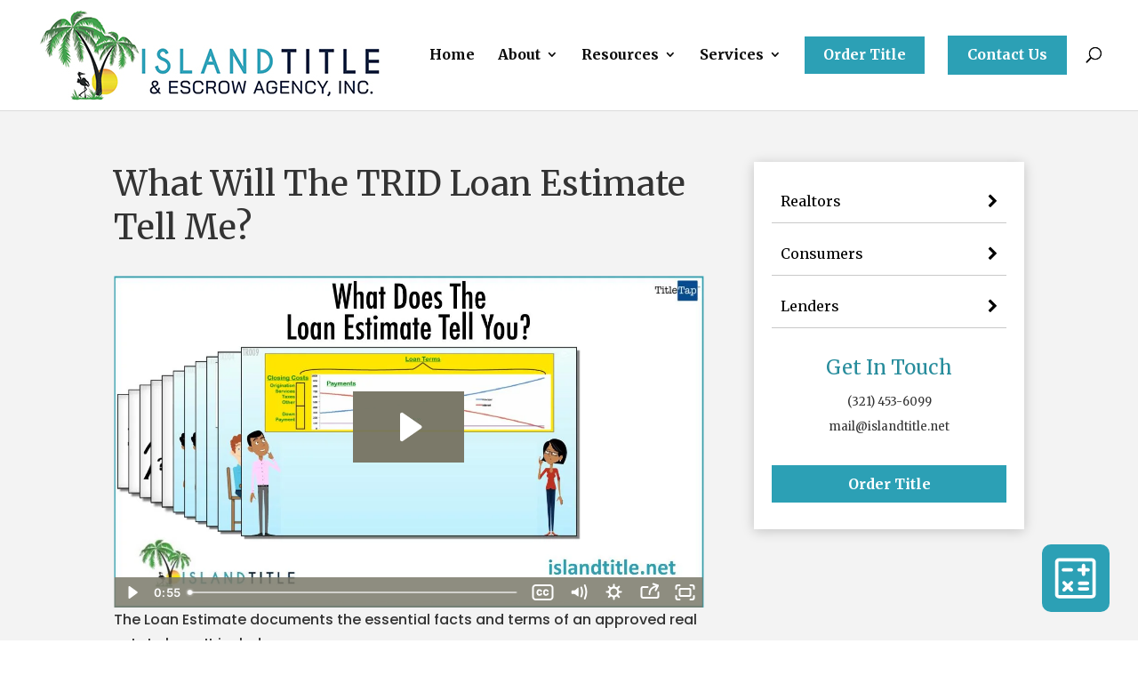

--- FILE ---
content_type: text/html; charset=UTF-8
request_url: https://app.netsheetcalc.com/company/non-auth-ajax.php
body_size: 483
content:
{"status":"success","data":{"theme_color":"#2ca0b5","external_styles":["https:\/\/app.netsheetcalc.com\/widget\/assets\/lib\/circle-menu\/css\/circle-menu.css","https:\/\/app.netsheetcalc.com\/widget\/assets\/css\/widget2.css"],"calculators":[{"id":"net-sheet","name":"Net Sheet","url":"https:\/\/app.netsheetcalc.com\/company\/index.php?appid=396","target":"_blank","icon":{"default":"https:\/\/app.netsheetcalc.com\/widget\/assets\/images\/document.svg","active":"https:\/\/app.netsheetcalc.com\/widget\/assets\/images\/document.gif"}},{"id":"quick-quote","name":"Quick Quote","url":"https:\/\/app.netsheetcalc.com\/company\/quickquote.php?appid=396&widget=true","target":"iframe","icon":{"default":"https:\/\/app.netsheetcalc.com\/widget\/assets\/images\/coins-dollar.svg","active":"https:\/\/app.netsheetcalc.com\/widget\/assets\/images\/coins-dollar.gif"},"iframe_size":{"width":"80%","height":"80%"}}],"netsheet_calc_logo_url":"https:\/\/app.netsheetcalc.com\/company\/assets\/ns-logo-transparent-dark-text.png","netsheetcalc_url":"https:\/\/netsheetcalc.com\/"}}

--- FILE ---
content_type: text/html; charset=UTF-8
request_url: https://app.netsheetcalc.com/company/quickquote.php?appid=396&widget=true
body_size: 3419
content:

<!doctype html>
<html lang="en">
<head>
    <title>Island Title &amp; Escrow Agency Quick Quote Net Sheet Calculator</title>
    <meta property="og:url" content="https://app.netsheetcalc.com/company/quickquote.php?appid=396&widget=true" />
    <meta property="og:type" content="website" />
    <meta property="og:title" content="Island Title &amp; Escrow Agency - Quick Quote Net Sheet Calculator by TitleTap" />
    <meta property="og:image" content="https://app.netsheetcalc.com/company/img/396-icon.png" />
    <meta property="og:description" content="Island Title &amp; Escrow Agency allows your customers to fulfill their own estimated closing statement requests (prelim hud requests) and GFEs wherever they are, 24 by 7, from nearly any device  Windows, Mac, iPhone, iPad" />

    <meta charset="utf-8">
    <meta name="viewport" content="width=device-width, initial-scale=1">
    <meta name="apple-mobile-web-app-capable" content="yes">
    <meta name="apple-mobile-web-app-status-bar-style" content="black-translucent">
    <link id="company_icon" rel="apple-touch-icon" href="https://app.netsheetcalc.com/company/img/396-icon.png" />
    <link rel="apple-touch-startup-image" href="https://app.netsheetcalc.com/company/img/396-icon.png" />
    <!-- Bootstrap CSS -->
    <link href="https://app.netsheetcalc.com/company/assets/third_party/bootstrap-5.1.3/css/bootstrap.min.css" rel="stylesheet">
    <link rel="stylesheet" href="https://cdn.jsdelivr.net/npm/bootstrap-icons@1.7.1/font/bootstrap-icons.css">
    <link rel="stylesheet" href="https://cdnjs.cloudflare.com/ajax/libs/jqueryui/1.13.2/themes/base/jquery-ui.min.css" integrity="sha512-ELV+xyi8IhEApPS/pSj66+Jiw+sOT1Mqkzlh8ExXihe4zfqbWkxPRi8wptXIO9g73FSlhmquFlUOuMSoXz5IRw==" crossorigin="anonymous" referrerpolicy="no-referrer" />
    <link rel="stylesheet" type="text/css" href="css/bootstrap-datepicker.standalone.min.css">
    <link href="https://app.netsheetcalc.com/company/assets/third_party/select2-4.0.13/css/select2.min.css" rel="stylesheet">
    <link rel="stylesheet" type="text/css" href="https://app.netsheetcalc.com/company/assets/third_party/toastr/toastr.css">
    <link rel="stylesheet" type="text/css" href="css/quickquote.css">

    <style>
        .theme-bg{
            background-color: #2ca0b5;
        }
        .theme-primary-color{
            color: #2ca0b5;
        }
        .btn-app-theme{
            background-color: #2ca0b5;
            border-color: #2ca0b5 ;
            color: #FFFFFF;
        }
        .btn-app-theme:hover{
            background-color: #FFFFFF;
            border-color: #2ca0b5;
            color: #2ca0b5;
        }

        .link-app-theme{
            color: #2ca0b5 !important;
        }

        .btn-primary:hover,
        .btn-primary:focus,
        .btn-primary:active,
        .btn-primary.active,
        .btn-primary:active:focus,
        .btn-primary:active:hover,
        .btn-primary.active:focus,
        .btn-primary.active:hover,
        .btn-group > .active:hover,
        .btn-group .btn:focus,
        .show > .btn-primary.dropdown-toggle,
        .show > .btn-primary.dropdown-toggle:focus,
        .show > .btn-primary.dropdown-toggle:hover,
        .button.primary:hover{
            background-color: #2ca0b5 !important;
            filter: brightness(80%) !important;
            color: #FFFFFF !important;
            box-shadow: none !important;
        }

        .btn-outline-primary:hover,
        .btn-outline-primary:focus,
        .btn-outline-primary:active,
        .btn-outline-primary:focus:active,
        .btn-outline-primary.active,
        .btn.active:focus,
        .btn.active:hover,
        .open > .btn-outline-primary.dropdown-toggle {
            background-color: #2ca0b5 !important;
            color: #FFFFFF !important;
            border-color: #2ca0b5 !important;
        }

        .btn-outline-primary {
            background: #FFFFFF !important;
            border: 1px solid #2ca0b5 !important;
            color: #2ca0b5 !important;
        }

        .header-title{
            color: #2ca0b5;
        }

        .progress .web-progress-bar-label{
            position: absolute !important;
            width: 100%
        }

        .pdf-only{
            display: none;
        }

    </style>
</head>
<body>
<nav class="navbar navbar-light border-bottom shadow-sm">
    <div class="container-fluid container-lg">
        <a class="navbar-brand" href="#">
            <img src="img/396-logo.png" alt="Island Title &amp; Escrow Agency" height="50" class="d-inline-block align-text-top">
        </a>
                <span>
            <a href="https://app.netsheetcalc.com/company/index.php?appid=396" class="btn btn-primary btn-app-theme">Login</a>
            <a href="https://app.netsheetcalc.com/company/register.php?appid=396" class="btn btn-primary btn-app-theme">Register</a>
        </span>
            </div>
</nav>
<div class="container-lg">
    <div class="row">
        <div class="col-12 mt-3">
            <h3 class="netsheet-heading  text-center theme-primary-color fw-bold mb-0">Island Title &amp; Escrow Agency</h3>
            <h4 class="netsheet-heading office-location-heading text-center mb-0" style="color:#505153;"></h4>
            <h5 class="netsheet-heading text-center text-secondary">Quick Quote</h5>
        </div>
        <div class="col-12 mt-3" id="estimates-container"></div>
    </div>

    <footer>
        <div class="footer_wrap">
            <div id="disclaimer-txt">Disclaimer: This preliminary calculation is for estimate purposes only. Additional fees may apply depending upon specifics of individual transactions. The title insurance premium shown is derived from the promulgated rate set by the state. Certain credits may apply, please contact us for more details. </div>
            <div class="mt-3 icon-link"><a href="http://NetSheetCalc.com" target="_blank" alt="Net Sheet Calculator"><img src="https://app.netsheetcalc.com/company/assets/ns-logo-transparent-dark-text.png"></a></div>
        </div>
    </footer>
    <div class="loading" id="loader" style="display: none"></div>
</div>
    <script src="https://app.netsheetcalc.com/assets/js/third-party/jquery-3.7.1.min.js"></script>
    <script src="https://cdn.jsdelivr.net/npm/@popperjs/core@2.10.2/dist/umd/popper.min.js" integrity="sha384-7+zCNj/IqJ95wo16oMtfsKbZ9ccEh31eOz1HGyDuCQ6wgnyJNSYdrPa03rtR1zdB" crossorigin="anonymous"></script>
    <script src="https://app.netsheetcalc.com/company/assets/third_party/bootstrap-5.1.3/js/bootstrap.min.js"></script>
    <script src="https://cdnjs.cloudflare.com/ajax/libs/jqueryui/1.13.2/jquery-ui.min.js" integrity="sha512-57oZ/vW8ANMjR/KQ6Be9v/+/h6bq9/l3f0Oc7vn6qMqyhvPd1cvKBRWWpzu0QoneImqr2SkmO4MSqU+RpHom3Q==" crossorigin="anonymous" referrerpolicy="no-referrer"></script>
    <script src="js/bootstrap-datepicker.min.js"></script>
    <script src="https://cdn.jsdelivr.net/npm/lodash@4.17.21/lodash.min.js"></script>
    <script src="https://app.netsheetcalc.com/company/js/jquery.validate.js"></script>
    <script src="https://app.netsheetcalc.com/company/assets/third_party/select2-4.0.13/js/select2.min.js"></script>
    <script src="https://app.netsheetcalc.com/company/assets/third_party/print/print.min.js"></script>
    <script src="https://app.netsheetcalc.com/assets/js/jquery.dirty-custom.js"></script>
    <script src="https://app.netsheetcalc.com/company/assets/third_party/luxon/luxon.min.js"></script>
    <script src="https://app.netsheetcalc.com/company/assets/third_party/toastr/toastr.min.js"></script>
    <script type="text/javascript">
        const APP_URL = "https://app.netsheetcalc.com";
        const CUSTOMER_APP_ID = "396";
        const BASE_URL = "https://app.netsheetcalc.com/company/";
        const APP_INFO = JSON.parse('{"id":"387","company_name":"Island Title &amp; Escrow Agency","tenant_name":"island-title","address1":"2245 N Courtenay Pkwy","address2":"","city":"Merritt Island","state":"FL","zip":"32953","company_phone":"(321) 453-6099","company_website":"https:\/\/islandtitle.net\/","display_email":"mail@islandtitle.net","order_email":null,"state_tax":"tax-florida","state_rate":"florida","theme_color":"#2ca0b5","approved_states":[{"label":"Florida","value":"FL"}],"active":"1","is_qq_enabled":"1","is_tp_enabled":"0","is_widget_enabled":"1","parent_app_id":null,"location_name":"","sort_order":null,"created_date":"2023-05-05 19:00:45","updated_by":"24221","company_logo":"img\/396-logo.png","formatted_company_website":"https:\/\/islandtitle.net\/"}');
        const APP_SETTINGS = JSON.parse('{"notificationEmails":{"id":"","registration_emails":"jodi@islandtitle.net,kelsey@islandtitle.net","signin_emails":"","shared_emails":"","print_emails":"","saved_emails":"","order_emails":"packages@islandtitle.net,mail@islandtitle.net","pdf_emails":"","appid":""},"outputTheme":{"format":"2","companyInfoPos":"top"},"components":{"auto_complete_address":true,"auto_fill_tax":true},"hide_basic_fees_heading":false}');
        const APP_LOGO_URL = "img/396-logo.png";
        const DISCLAIMER = "This preliminary calculation is for estimate purposes only. Additional fees may apply depending upon specifics of individual transactions. The title insurance premium shown is derived from the promulgated rate set by the state. Certain credits may apply, please contact us for more details.";
        const CURRENT_URL = "https://app.netsheetcalc.com/company/quickquote.php?appid=396&widget=true";
        const isWidget = 1;
        const NET_SHEET_CONFIG = JSON.parse('{"seller":{"text":"Seller","icon":"https:\/\/cdn.lordicon.com\/aravllcl.json","scenario_heading":"Offer","add_scenario_text":"Multi-Offer"},"cash":{"text":"Buyer Cash","icon":"https:\/\/cdn.lordicon.com\/eeiufasx.json","scenario_heading":"Offer","add_scenario_text":"Multi-Offer"},"finance":{"text":"Buyer Finance","icon":"https:\/\/cdn.lordicon.com\/dnbjoceq.json","scenario_heading":"Offer","add_scenario_text":"Multi-Offer"},"refinance":{"text":"Refinance","icon":"https:\/\/cdn.lordicon.com\/syxftgup.json","scenario_heading":"Scenario","add_scenario_text":"Add Scenario"}}');
        const outputTheme = "2";
        const themeColor = "#2ca0b5";
        const VISUAL_FORMAT_POSITION = "top";
        const isIFRAME = window.location !== window.parent.location;
        const ALLOW_MULTI_OFFER = "" === "1";
        const HIDE_SIGNIN_SIGNUP_OPTION = "" === "1";
        const LOAD_IN_IFRAME_SANDBOX = new Boolean('false' === 'true');
        const DEFAULT_ACTIVE_NET_SHEET = "seller";

        if (isIFRAME) {
            $(document).find('.navbar').remove();
            $(document).find('footer').remove();
            $(document).find('.netsheet-heading').remove();
        }

    </script>
    <script src="https://app.netsheetcalc.com/assets/js/app-form-element.js?v=1768891856"></script>
    <script src="https://app.netsheetcalc.com/company/js/util.js?v=1768891856"></script>
    <script src="https://app.netsheetcalc.com/company/js/services/api.js?v=1768891856"></script>
    <script src="https://app.netsheetcalc.com/company/js/formula.js?v=1768891856"></script>
    <script src="https://app.netsheetcalc.com/company/js/app-v2.js?v=1768891856"></script>
    <script src="https://app.netsheetcalc.com/company/js/tracker.js?v=1768891856"></script>
    <script src="https://app.netsheetcalc.com/company/js/services/hoa.js?v=1768891856"></script>
    <script src="https://app.netsheetcalc.com/assets/js/helper-nsc-form.js?v=1768891856"></script>
    <script src="https://app.netsheetcalc.com/assets/js/util.js?v=1768891856"></script>
    <script src="https://app.netsheetcalc.com/assets/js/form_helper.js?v=1768891856"></script>
    <script>
        Util.setTrackerKey("");
    </script>

</body>
</html>



--- FILE ---
content_type: text/html; charset=UTF-8
request_url: https://app.netsheetcalc.com/company/non-auth-ajax.php?action=getAppData&app_id=396
body_size: 4025
content:
{"status":"success","data":{"currentAppInfo":{"id":"387","app_id":"396","json":"{\"estimate_type\":{\"agent_signature\":\"1\",\"seller\":{\"label_input\":\"Seller Estimated Closing Calculator\",\"label_output\":\"Seller Estimated Closing Statement\",\"id\":\"seller\",\"sections\":{\"property_address_section\":{\"label\":\"Address\",\"id\":\"property_address_section\",\"no_calculation\":\"1\",\"elements\":[{\"type\":\"text\",\"id\":\"address\",\"label\":\"Address\",\"initial_val\":\"\"},{\"type\":\"text\",\"id\":\"address2\",\"label\":\"Address 2\",\"initial_val\":\"\"},{\"type\":\"text\",\"id\":\"city\",\"label\":\"City\",\"initial_val\":\"\"},{\"type\":\"select\",\"id\":\"state\",\"label\":\"State\",\"initial_val\":\"FL\"},{\"type\":\"number\",\"id\":\"zip\",\"label\":\"Zip Code\",\"initial_val\":\"\"}]},\"property_section\":{\"label\":\"Property\",\"id\":\"property_section\",\"is_scenario\":\"1\",\"elements\":[{\"type\":\"date\",\"id\":\"closing_date\",\"label\":\"Closing Date\",\"class\":\"dateinput\",\"initial_val\":\"\",\"is_text_input\":\"1\",\"label_output\":\"Closing Date\"},{\"type\":\"number\",\"id\":\"sale_price\",\"label\":\"Sale Price\",\"initial_val\":\"\",\"is_credit\":\"1\",\"label_output\":\"Sale Price\"},{\"type\":\"number\",\"id\":\"mortgage_bal\",\"label\":\"Mortgage Balance\",\"initial_val\":\"\",\"label_output\":\"Estimated Mortgage Payoff\"},{\"type\":\"radio\",\"id\":\"is_seller_paying_owners_title_insurance\",\"label\":\"Is Seller Paying Owner&#039;s Title Insurance?\",\"initial_val\":\"\",\"options\":[{\"label\":\"Yes\",\"value\":\"yes\",\"selected\":\"1\"},{\"label\":\"No\",\"value\":\"no\",\"selected\":\"0\"}],\"event\":{\"name\":\"change\",\"option\":{\"no\":{\"value\":\"no\",\"hide_elements\":[]},\"yes\":{\"value\":\"yes\",\"show_elements\":[\"owners_title_insurance\"]}}}},{\"type\":\"radio\",\"id\":\"have_real_estate_taxes_been_paid\",\"label\":\"Have this year&#039;s real estate taxes been paid?\",\"initial_val\":\"\",\"options\":[{\"label\":\"Yes\",\"value\":\"yes\",\"selected\":\"0\"},{\"label\":\"No\",\"value\":\"no\",\"selected\":\"1\"}],\"event\":{\"name\":\"change\",\"trigger\":\"have_real_estate_taxes_been_paid\",\"option\":{\"no\":{\"value\":\"no\",\"hide_elements\":[\"tax_amount_paid\",\"tax_prorations_paid\"],\"show_elements\":[\"last_year_tax\",\"tax_prorations\"]},\"yes\":{\"value\":\"yes\",\"show_elements\":[\"tax_amount_paid\",\"tax_prorations_paid\"],\"hide_elements\":[\"last_year_tax\",\"tax_prorations\"]}}}},{\"type\":\"number\",\"id\":\"last_year_tax\",\"label\":\"Previous Year&#039;s Paid Real Estate Tax\",\"initial_val\":\"\",\"is_credit\":\"1\",\"input_output\":\"0\"},{\"type\":\"number\",\"id\":\"tax_amount_paid\",\"label\":\"Tax Amount Paid\",\"initial_val\":\"\",\"is_credit\":\"1\",\"input_output\":\"0\",\"group_class\":\"is-hide\"},{\"type\":\"number\",\"id\":\"tax_prorations_paid\",\"label\":\"Tax Prorations\",\"initial_val\":\"\",\"input_output\":\"1\",\"is_credit\":\"1\",\"group_class\":\"is-hide\",\"is_show\":\"0\",\"is_formula\":\"1\",\"formula\":{\"type\":\"if\",\"first_value\":\"have_real_estate_taxes_been_paid\",\"compare\":{\"yes\":{\"type\":\"\",\"first_value\":\"closing_date\",\"second_value\":\"tax_amount_paid\",\"third_value\":\"tax-new-florida\",\"is_api_call\":\"2\",\"second_id\":\"1\"},\"no\":{\"type\":\"\",\"first_value\":\"closing_date\",\"second_value\":\"last_year_tax\",\"is_api_call\":\"2\",\"second_id\":\"1\"}}}},{\"type\":\"number\",\"id\":\"tax_prorations\",\"label\":\"Tax Prorations\",\"initial_val\":\"\",\"input_output\":\"1\",\"is_formula\":\"1\",\"formula\":{\"type\":\"if\",\"first_value\":\"have_real_estate_taxes_been_paid\",\"compare\":{\"yes\":{\"type\":\"\",\"first_value\":\"closing_date\",\"second_value\":\"tax_amount_paid\",\"third_value\":\"tax-new-florida\",\"is_api_call\":\"2\",\"second_id\":\"1\"},\"no\":{\"type\":\"\",\"first_value\":\"closing_date\",\"second_value\":\"last_year_tax\",\"is_api_call\":\"2\",\"second_id\":\"1\"}}}},{\"type\":\"number\",\"id\":\"transfertax_formula\",\"label\":\"Transfertax Formula\",\"initial_val\":\"\",\"label_output\":\"Transfer Tax\",\"input_output\":\"1\",\"is_formula\":\"1\",\"formula\":{\"type\":\"multiplication\",\"first_value\":\"sale_price\",\"second_value\":\"0.007\"}},{\"type\":\"number\",\"id\":\"owners_title_insurance\",\"label\":\"Owner&#039;s Title Insurance\",\"label_output\":\"\",\"initial_val\":\"\",\"input_output\":\"1\",\"is_formula\":\"1\",\"formula\":{\"type\":\"if\",\"first_value\":\"is_seller_paying_owners_title_insurance\",\"compare\":{\"yes\":{\"type\":\"\",\"first_value\":\"sale_price\",\"second_value\":\"florida\",\"is_api_call\":\"1\"},\"no\":[]}}}]},\"fee_commission_section\":{\"label\":\"Fees &amp; Commissions\",\"id\":\"fee_commission_section\",\"is_scenario\":\"1\",\"elements\":[{\"type\":\"number\",\"id\":\"closing_fee\",\"label\":\"Settlement Fee\",\"initial_val\":\"395.00\"},{\"id\":\"commission_type\",\"label\":\"Listing Agent Commission % or $\",\"initial_val\":\"\",\"type\":\"radio\",\"input_output\":\"0\",\"options\":[{\"label\":\"%\",\"value\":\"yes\",\"selected\":\"1\"},{\"label\":\"$\",\"value\":\"no\",\"selected\":\"0\"}],\"event\":{\"name\":\"change\",\"option\":{\"no\":{\"value\":\"no\"},\"yes\":{\"value\":\"yes\"}}}},{\"type\":\"number\",\"id\":\"commission_percentage\",\"label\":\"Listing Agent Commission\",\"initial_val\":\"\",\"label_output\":\"Listing Agent Commission\",\"is_formula\":\"1\",\"formula\":{\"type\":\"if\",\"first_value\":\"commission_type\",\"compare\":{\"no\":{\"type\":\"multiplication\",\"first_value\":\"commission_percentage\",\"second_value\":\"1\"},\"yes\":{\"type\":\"percentage\",\"first_value\":\"sale_price\",\"second_value\":\"commission_percentage\"}}}},{\"id\":\"buyers_agent_commission_type\",\"label\":\"Buyer&#039;s Agent Commission % or $\",\"initial_val\":\"\",\"type\":\"radio\",\"input_output\":\"0\",\"options\":[{\"label\":\"%\",\"value\":\"yes\",\"selected\":\"1\"},{\"label\":\"$\",\"value\":\"no\",\"selected\":\"0\"}],\"event\":{\"name\":\"change\",\"option\":{\"no\":{\"value\":\"no\"},\"yes\":{\"value\":\"yes\"}}}},{\"type\":\"number\",\"id\":\"buyers_agent_commission\",\"label\":\"Buyer&#039;s Agent Commission\",\"initial_val\":\"\",\"label_output\":\"Buyer&#039;s Agent Commission\",\"is_formula\":\"1\",\"formula\":{\"type\":\"if\",\"first_value\":\"buyers_agent_commission_type\",\"compare\":{\"no\":{\"type\":\"multiplication\",\"first_value\":\"buyers_agent_commission\",\"second_value\":\"1\"},\"yes\":{\"type\":\"percentage\",\"first_value\":\"sale_price\",\"second_value\":\"buyers_agent_commission\"}}}}]},\"seller_section\":{\"label\":\"Seller\",\"id\":\"seller_section\",\"no_calculation\":\"1\",\"elements\":[{\"type\":\"text\",\"id\":\"seller_first_name\",\"label\":\"Seller First Name\",\"initial_val\":\"\"},{\"type\":\"text\",\"id\":\"seller_last_name\",\"label\":\"Seller Last Name\",\"initial_val\":\"\"}]},\"misc_fee_section\":{\"label\":\"Misc. Fees\",\"id\":\"misc_fee_section\",\"is_more_fee\":\"1\",\"is_scenario\":\"1\",\"elements\":[{\"type\":\"number\",\"id\":\"title_search\",\"label\":\"Title Search\",\"initial_val\":\"75.00\"},{\"id\":\"lien_search\",\"label\":\"Municipal Lien Search\",\"initial_val\":\"55.00\",\"label_output\":\"Municipal Lien Search\",\"type\":\"number\",\"is_required\":0,\"is_credit\":0,\"input_output\":\"\"},{\"label\":\"Recording Fee Estimate (If Applicable)\",\"label_output\":\"\",\"type\":\"number\",\"is_credit\":0,\"is_required\":0,\"input_output\":\"\",\"initial_val\":\"\",\"id\":1655729011052}]},\"misc_section\":{\"label\":\"Misc.\",\"id\":\"misc_section\",\"is_more_fee\":\"1\",\"is_subsections\":\"1\",\"sub_sections\":{\"charge_subsection\":{\"label\":\"Charge\",\"id\":\"charge_subsection\",\"is_more_fee\":\"1\",\"elements\":[{\"type\":\"text\",\"id\":\"dynamic_charge_name\",\"label\":\"Enter Charge Name Here\",\"initial_val\":\"\",\"class\":\"for_label\",\"group_class\":\"small\"},{\"type\":\"number\",\"id\":\"dynamic_charge_value\",\"label\":\"Enter Charge Value\",\"initial_val\":\"\"},{\"type\":\"button\",\"id\":\"add_charge\",\"label\":\"Add Charge\"}]},\"credit_subsection\":{\"label\":\"Credit\",\"id\":\"credit_subsection\",\"is_more_fee\":\"1\",\"elements\":[{\"type\":\"text\",\"id\":\"dynamic_credit_name\",\"label\":\"Enter Credit Name Here\",\"initial_val\":\"\",\"class\":\"for_label\",\"group_class\":\"small\"},{\"type\":\"number\",\"id\":\"dynamic_credit_value\",\"label\":\"Enter Credit Value\",\"initial_val\":\"\"},{\"type\":\"button\",\"id\":\"add_credit\",\"label\":\"Add Credit\"}]}},\"elements\":[{\"type\":\"textarea\",\"id\":\"notes\",\"label\":\"Notes\",\"initial_val\":\"\",\"is_text_input\":\"1\"}]},\"hoa_section\":{\"label\":\"HOA\",\"id\":\"hoa_section\",\"is_scenario\":\"1\",\"active\":false,\"elements\":[{\"type\":\"select\",\"id\":\"hoa_paid_option\",\"label\":\"HOA is paid\",\"searchable\":false,\"initial_val\":\"\",\"options\":[{\"label\":\"Annually\",\"value\":\"annually\",\"selected\":\"1\"},{\"label\":\"Semi-Annually\",\"value\":\"semi-annually\"},{\"label\":\"Quarterly\",\"value\":\"quarterly\"},{\"label\":\"Monthly\",\"value\":\"monthly\"}]},{\"type\":\"number\",\"id\":\"hoa_amount\",\"label\":\"HOA amount per period\",\"initial_val\":\"\"},{\"type\":\"select\",\"id\":\"is_seller_paid_hoa\",\"label\":\"Seller paid the current HOA fees for this period?\",\"searchable\":false,\"initial_val\":\"\",\"options\":[{\"label\":\"Yes\",\"value\":\"yes\"},{\"label\":\"No\",\"value\":\"no\",\"selected\":1}]}]}}},\"cash\":{\"label_input\":\"Cash Estimated Closing Calculator\",\"label_output\":\"Cash Estimated Closing Statement\",\"id\":\"cash\",\"sections\":{\"property_address_section\":{\"label\":\"Address\",\"id\":\"property_address_section\",\"no_calculation\":\"1\",\"elements\":[{\"type\":\"text\",\"id\":\"address\",\"label\":\"Address\",\"initial_val\":\"\"},{\"type\":\"text\",\"id\":\"address2\",\"label\":\"Address 2\",\"initial_val\":\"\"},{\"type\":\"text\",\"id\":\"city\",\"label\":\"City\",\"initial_val\":\"\"},{\"type\":\"select\",\"id\":\"state\",\"label\":\"State\",\"initial_val\":\"FL\"},{\"type\":\"number\",\"id\":\"zip\",\"label\":\"Zip Code\",\"initial_val\":\"\"}]},\"property_section\":{\"label\":\"Property\",\"id\":\"property_section\",\"is_scenario\":\"1\",\"elements\":[{\"type\":\"date\",\"id\":\"closing_date\",\"label\":\"Closing Date\",\"class\":\"dateinput\",\"initial_val\":\"\",\"is_text_input\":\"1\",\"label_output\":\"Closing Date\"},{\"type\":\"number\",\"id\":\"purchase_price\",\"label\":\"Purchase Price\",\"initial_val\":\"\",\"is_credit\":\"0\"},{\"type\":\"number\",\"id\":\"deposit_amount\",\"label\":\"Deposit Amount\",\"initial_val\":\"\",\"is_credit\":\"1\"},{\"type\":\"radio\",\"id\":\"is_seller_paying_owners_title_insurance\",\"label\":\"Buyer Paying For Owner&#039;s Title Insurance Policy?\",\"initial_val\":\"\",\"options\":[{\"label\":\"Yes\",\"value\":\"yes\",\"selected\":\"0\"},{\"label\":\"No\",\"value\":\"no\",\"selected\":\"1\"}],\"event\":{\"name\":\"change\",\"option\":{\"no\":{\"value\":\"no\",\"hide_elements\":[\"search_fee\"]},\"yes\":{\"value\":\"yes\",\"show_elements\":[\"search_fee\",\"owners_title_insurance\"]}}}},{\"type\":\"radio\",\"id\":\"have_real_estate_taxes_been_paid\",\"label\":\"Have this year&#039;s real estate taxes been paid?\",\"initial_val\":\"\",\"options\":[{\"label\":\"Yes\",\"value\":\"yes\",\"selected\":\"0\"},{\"label\":\"No\",\"value\":\"no\",\"selected\":\"1\"}],\"event\":{\"name\":\"change\",\"trigger\":\"have_real_estate_taxes_been_paid\",\"option\":{\"no\":{\"value\":\"no\",\"hide_elements\":[\"tax_amount_paid\",\"tax_prorations_paid\"],\"show_elements\":[\"last_year_tax\",\"tax_prorations\"]},\"yes\":{\"value\":\"yes\",\"show_elements\":[\"tax_amount_paid\",\"tax_prorations_paid\"],\"hide_elements\":[\"last_year_tax\",\"tax_prorations\"]}}}},{\"type\":\"number\",\"id\":\"last_year_tax\",\"label\":\"Previous Year Real Estate Tax, Paid by Seller\",\"initial_val\":\"\",\"is_credit\":\"1\",\"input_output\":\"0\"},{\"type\":\"number\",\"id\":\"tax_amount_paid\",\"label\":\"Tax Amount Paid\",\"initial_val\":\"\",\"is_credit\":\"1\",\"input_output\":\"0\",\"group_class\":\"is-hide\"},{\"type\":\"number\",\"id\":\"tax_prorations_paid\",\"label\":\"Tax Prorations\",\"initial_val\":\"\",\"input_output\":\"1\",\"group_class\":\"is-hide\",\"is_show\":\"0\",\"is_formula\":\"1\",\"formula\":{\"type\":\"if\",\"first_value\":\"have_real_estate_taxes_been_paid\",\"compare\":{\"yes\":{\"type\":\"\",\"first_value\":\"closing_date\",\"second_value\":\"tax_amount_paid\",\"third_value\":\"tax-new-florida\",\"is_api_call\":\"2\",\"second_id\":\"1\"},\"no\":{\"type\":\"\",\"first_value\":\"closing_date\",\"second_value\":\"last_year_tax\",\"is_api_call\":\"2\",\"second_id\":\"1\"}}}},{\"type\":\"number\",\"id\":\"tax_prorations\",\"label\":\"Tax Prorations\",\"initial_val\":\"\",\"input_output\":\"1\",\"is_credit\":\"1\",\"is_formula\":\"1\",\"formula\":{\"type\":\"if\",\"first_value\":\"have_real_estate_taxes_been_paid\",\"compare\":{\"yes\":{\"type\":\"\",\"first_value\":\"closing_date\",\"second_value\":\"tax_amount_paid\",\"third_value\":\"tax-new-florida\",\"is_api_call\":\"2\",\"second_id\":\"1\"},\"no\":{\"type\":\"\",\"first_value\":\"closing_date\",\"second_value\":\"last_year_tax\",\"is_api_call\":\"2\",\"second_id\":\"1\"}}}},{\"type\":\"number\",\"id\":\"selling_agent_fees\",\"label\":\"Selling Agent Fees\",\"label_output\":\"Selling Agent Fees\",\"initial_val\":\"\"},{\"type\":\"number\",\"id\":\"owners_title_insurance\",\"label\":\"Owner&#039;s Title Insurance\",\"label_output\":\"\",\"initial_val\":\"\",\"input_output\":\"1\",\"is_formula\":\"1\",\"formula\":{\"type\":\"if\",\"first_value\":\"is_seller_paying_owners_title_insurance\",\"compare\":{\"yes\":{\"type\":\"\",\"first_value\":\"purchase_price\",\"second_value\":\"florida\",\"is_api_call\":\"1\"},\"no\":[]}}}]},\"fee_commission_section\":{\"label\":\"Fees &amp; Commissions\",\"id\":\"fee_commission_section\",\"is_scenario\":\"1\",\"elements\":[{\"type\":\"number\",\"id\":\"closing_fee\",\"label\":\"Settlement Fee\",\"initial_val\":\"275.00\"},{\"id\":\"buyers_agent_commission_type\",\"label\":\"Buyer&#039;s Agent Commission % or $\",\"initial_val\":\"\",\"type\":\"radio\",\"input_output\":\"0\",\"options\":[{\"label\":\"%\",\"value\":\"yes\",\"selected\":\"1\"},{\"label\":\"$\",\"value\":\"no\",\"selected\":\"0\"}],\"event\":{\"name\":\"change\",\"option\":{\"no\":{\"value\":\"no\"},\"yes\":{\"value\":\"yes\"}}}},{\"type\":\"number\",\"id\":\"buyers_agent_commission\",\"label\":\"Buyer&#039;s Agent Commission\",\"initial_val\":\"\",\"label_output\":\"Buyer&#039;s Agent Commission\",\"is_formula\":\"1\",\"formula\":{\"type\":\"if\",\"first_value\":\"buyers_agent_commission_type\",\"compare\":{\"no\":{\"type\":\"multiplication\",\"first_value\":\"buyers_agent_commission\",\"second_value\":\"1\"},\"yes\":{\"type\":\"percentage\",\"first_value\":\"purchase_price\",\"second_value\":\"buyers_agent_commission\"}}}}]},\"buyer_section\":{\"label\":\"Buyer\",\"id\":\"buyer_section\",\"no_calculation\":\"1\",\"elements\":[{\"type\":\"text\",\"id\":\"buyer_first_name\",\"label\":\"Buyer First Name\",\"initial_val\":\"\"},{\"type\":\"text\",\"id\":\"buyer_last_name\",\"label\":\"Buyer Last Name\",\"initial_val\":\"\"}]},\"misc_fee_section\":{\"label\":\"Misc. Fees\",\"id\":\"misc_fee_section\",\"is_more_fee\":\"1\",\"is_scenario\":\"1\",\"elements\":[{\"type\":\"number\",\"id\":\"hazard_insurance_premium_1st_year\",\"label\":\"Hazard Insurance Premium 1st Year\",\"initial_val\":\"\"},{\"type\":\"number\",\"id\":\"flood_insurance_premium_1st_year\",\"label\":\"Flood Insurance Premium 1st Year\",\"initial_val\":\"\"},{\"type\":\"number\",\"id\":\"recording_fees_estimate\",\"label\":\"Recording Fees Estimate\",\"initial_val\":\"\"},{\"type\":\"number\",\"id\":\"hoa_transfer_fee\",\"label\":\"HOA Transfer Fee\",\"initial_val\":\"\"},{\"type\":\"number\",\"id\":\"survey_fee\",\"label\":\"Survey Fee\",\"initial_val\":\"\"},{\"type\":\"number\",\"id\":\"pest_inspection_fee\",\"label\":\"Pest Inspection Fee\",\"initial_val\":\"\"},{\"type\":\"number\",\"id\":\"deed_recording_fee\",\"label\":\"Deed Recording Fee\",\"initial_val\":\"18.50\"}]},\"misc_section\":{\"label\":\"Misc.\",\"id\":\"misc_section\",\"is_more_fee\":\"1\",\"is_subsections\":\"1\",\"sub_sections\":{\"charge_subsection\":{\"label\":\"Charge\",\"id\":\"charge_subsection\",\"is_more_fee\":\"1\",\"elements\":[{\"type\":\"text\",\"id\":\"dynamic_charge_name\",\"label\":\"Enter Charge Name Here\",\"initial_val\":\"\",\"class\":\"for_label\",\"group_class\":\"small\"},{\"type\":\"number\",\"id\":\"dynamic_charge_value\",\"label\":\"Enter Charge Value\",\"initial_val\":\"\"},{\"type\":\"button\",\"id\":\"add_charge\",\"label\":\"Add Charge\"}]},\"credit_subsection\":{\"label\":\"Credit\",\"id\":\"credit_subsection\",\"is_more_fee\":\"1\",\"elements\":[{\"type\":\"text\",\"id\":\"dynamic_credit_name\",\"label\":\"Enter Credit Name Here\",\"initial_val\":\"\",\"class\":\"for_label\",\"group_class\":\"small\"},{\"type\":\"number\",\"id\":\"dynamic_credit_value\",\"label\":\"Enter Credit Value\",\"initial_val\":\"\"},{\"type\":\"button\",\"id\":\"add_credit\",\"label\":\"Add Credit\"}]}},\"elements\":[{\"type\":\"textarea\",\"id\":\"notes\",\"label\":\"Notes\",\"initial_val\":\"\",\"is_text_input\":\"1\"}]},\"hoa_section\":{\"label\":\"HOA\",\"id\":\"hoa_section\",\"is_scenario\":\"1\",\"active\":false,\"elements\":[{\"type\":\"select\",\"id\":\"hoa_paid_option\",\"label\":\"HOA is paid\",\"searchable\":false,\"initial_val\":\"\",\"options\":[{\"label\":\"Annually\",\"value\":\"annually\",\"selected\":\"1\"},{\"label\":\"Semi-Annually\",\"value\":\"semi-annually\"},{\"label\":\"Quarterly\",\"value\":\"quarterly\"},{\"label\":\"Monthly\",\"value\":\"monthly\"}]},{\"type\":\"number\",\"id\":\"hoa_amount\",\"label\":\"HOA amount per period\",\"initial_val\":\"\"},{\"type\":\"select\",\"id\":\"is_seller_paid_hoa\",\"label\":\"Seller paid the current HOA fees for this period?\",\"searchable\":false,\"initial_val\":\"\",\"options\":[{\"label\":\"Yes\",\"value\":\"yes\"},{\"label\":\"No\",\"value\":\"no\",\"selected\":1}]}]}},\"link_text\":\"\",\"is_enabled\":1},\"finance\":{\"label_input\":\"Finance Estimated Closing Calculator\",\"label_output\":\"Finance Estimated Closing Statement\",\"id\":\"finance\",\"sections\":{\"property_address_section\":{\"label\":\"Address\",\"id\":\"property_address_section\",\"no_calculation\":\"1\",\"elements\":[{\"type\":\"text\",\"id\":\"address\",\"label\":\"Address\",\"initial_val\":\"\"},{\"type\":\"text\",\"id\":\"address2\",\"label\":\"Address 2\",\"initial_val\":\"\"},{\"type\":\"text\",\"id\":\"city\",\"label\":\"City\",\"initial_val\":\"\"},{\"type\":\"select\",\"id\":\"state\",\"label\":\"State\",\"initial_val\":\"FL\"},{\"type\":\"number\",\"id\":\"zip\",\"label\":\"Zip Code\",\"initial_val\":\"\"}]},\"property_section\":{\"label\":\"Property\",\"id\":\"property_section\",\"is_scenario\":\"1\",\"elements\":[{\"type\":\"date\",\"id\":\"closing_date\",\"label\":\"Closing Date\",\"class\":\"dateinput\",\"initial_val\":\"\",\"is_text_input\":\"1\",\"label_output\":\"Closing Date\"},{\"type\":\"number\",\"id\":\"purchase_price\",\"label\":\"Purchase Price\",\"initial_val\":\"\"},{\"type\":\"number\",\"id\":\"deposit_amount\",\"label\":\"Deposit Amount\",\"initial_val\":\"\",\"is_credit\":\"1\"},{\"type\":\"number\",\"id\":\"loan_amount\",\"label\":\"Loan Amount\",\"initial_val\":\"\",\"is_credit\":\"1\"},{\"type\":\"radio\",\"id\":\"is_seller_paying_owners_title_insurance\",\"label\":\"Buyer Paying For Owner&#039;s Title Insurance Policy?\",\"initial_val\":\"\",\"options\":[{\"label\":\"Yes\",\"value\":\"yes\",\"selected\":\"0\"},{\"label\":\"No\",\"value\":\"no\",\"selected\":\"1\"}],\"event\":{\"name\":\"change\",\"option\":{\"no\":{\"value\":\"no\",\"hide_elements\":[\"search_fee\"]},\"yes\":{\"value\":\"yes\",\"show_elements\":[\"search_fee\",\"owners_title_insurance\"]}}}},{\"type\":\"radio\",\"id\":\"have_real_estate_taxes_been_paid\",\"label\":\"Have this year&#039;s real estate taxes been paid?\",\"initial_val\":\"\",\"options\":[{\"label\":\"Yes\",\"value\":\"yes\",\"selected\":\"0\"},{\"label\":\"No\",\"value\":\"no\",\"selected\":\"1\"}],\"event\":{\"name\":\"change\",\"trigger\":\"have_real_estate_taxes_been_paid\",\"option\":{\"no\":{\"value\":\"no\",\"hide_elements\":[\"tax_amount_paid\",\"tax_prorations_paid\"],\"show_elements\":[\"last_year_tax\",\"tax_prorations\"]},\"yes\":{\"value\":\"yes\",\"show_elements\":[\"tax_amount_paid\",\"tax_prorations_paid\"],\"hide_elements\":[\"last_year_tax\",\"tax_prorations\"]}}}},{\"type\":\"number\",\"id\":\"last_year_tax\",\"label\":\"Previous Year Real Estate Tax, Paid by Seller\",\"initial_val\":\"\",\"is_credit\":\"1\",\"input_output\":\"0\"},{\"type\":\"number\",\"id\":\"tax_amount_paid\",\"label\":\"Tax Amount Paid\",\"initial_val\":\"\",\"is_credit\":\"1\",\"input_output\":\"0\",\"group_class\":\"is-hide\"},{\"type\":\"number\",\"id\":\"tax_prorations_paid\",\"label\":\"Tax Prorations\",\"initial_val\":\"\",\"input_output\":\"1\",\"group_class\":\"is-hide\",\"is_show\":\"0\",\"is_formula\":\"1\",\"formula\":{\"type\":\"if\",\"first_value\":\"have_real_estate_taxes_been_paid\",\"compare\":{\"yes\":{\"type\":\"\",\"first_value\":\"closing_date\",\"second_value\":\"tax_amount_paid\",\"third_value\":\"tax-new-florida\",\"is_api_call\":\"2\",\"second_id\":\"1\"},\"no\":{\"type\":\"\",\"first_value\":\"closing_date\",\"second_value\":\"last_year_tax\",\"is_api_call\":\"2\",\"second_id\":\"1\"}}}},{\"type\":\"number\",\"id\":\"tax_prorations\",\"label\":\"Tax Prorations\",\"initial_val\":\"\",\"input_output\":\"1\",\"is_credit\":\"1\",\"is_formula\":\"1\",\"formula\":{\"type\":\"if\",\"first_value\":\"have_real_estate_taxes_been_paid\",\"compare\":{\"yes\":{\"type\":\"\",\"first_value\":\"closing_date\",\"second_value\":\"tax_amount_paid\",\"third_value\":\"tax-new-florida\",\"is_api_call\":\"2\",\"second_id\":\"1\"},\"no\":{\"type\":\"\",\"first_value\":\"closing_date\",\"second_value\":\"last_year_tax\",\"is_api_call\":\"2\",\"second_id\":\"1\"}}}},{\"type\":\"number\",\"id\":\"selling_agent_fees\",\"label\":\"Selling Agent Fees\",\"initial_val\":\"\"},{\"type\":\"number\",\"id\":\"owners_title_insurance\",\"label\":\"Owner&#039;s Title Insurance\",\"label_output\":\"\",\"initial_val\":\"\",\"input_output\":\"1\",\"is_formula\":\"1\",\"formula\":{\"type\":\"if\",\"first_value\":\"is_seller_paying_owners_title_insurance\",\"compare\":{\"yes\":{\"type\":\"\",\"first_value\":\"purchase_price\",\"second_value\":\"florida\",\"is_api_call\":\"1\"},\"no\":[]}}}]},\"fee_commission_section\":{\"label\":\"Fees &amp; Commissions\",\"id\":\"fee_commission_section\",\"is_scenario\":\"1\",\"elements\":[{\"type\":\"number\",\"id\":\"closing_fee\",\"label\":\"Settlement Fee\",\"initial_val\":\"565.00\"},{\"id\":\"buyers_agent_commission_type\",\"label\":\"Buyer&#039;s Agent Commission % or $\",\"initial_val\":\"\",\"type\":\"radio\",\"input_output\":\"0\",\"options\":[{\"label\":\"%\",\"value\":\"yes\",\"selected\":\"1\"},{\"label\":\"$\",\"value\":\"no\",\"selected\":\"0\"}],\"event\":{\"name\":\"change\",\"option\":{\"no\":{\"value\":\"no\"},\"yes\":{\"value\":\"yes\"}}}},{\"type\":\"number\",\"id\":\"buyers_agent_commission\",\"label\":\"Buyer&#039;s Agent Commission\",\"initial_val\":\"\",\"label_output\":\"Buyer&#039;s Agent Commission\",\"is_formula\":\"1\",\"formula\":{\"type\":\"if\",\"first_value\":\"buyers_agent_commission_type\",\"compare\":{\"no\":{\"type\":\"multiplication\",\"first_value\":\"buyers_agent_commission\",\"second_value\":\"1\"},\"yes\":{\"type\":\"percentage\",\"first_value\":\"purchase_price\",\"second_value\":\"buyers_agent_commission\"}}}}]},\"buyer_section\":{\"label\":\"Buyer\",\"id\":\"buyer_section\",\"no_calculation\":\"1\",\"elements\":[{\"type\":\"text\",\"id\":\"buyer_first_name\",\"label\":\"Buyer First Name\",\"initial_val\":\"\"},{\"type\":\"text\",\"id\":\"buyer_last_name\",\"label\":\"Buyer Last Name\",\"initial_val\":\"\"}]},\"misc_fee_section\":{\"label\":\"Misc. Fees\",\"id\":\"misc_fee_section\",\"is_more_fee\":\"1\",\"is_scenario\":\"1\",\"elements\":[{\"type\":\"number\",\"id\":\"lenders_title_insurance_premium_finance\",\"label\":\"Lender&#039;s Title Insurance Premium\",\"initial_val\":\"375.00\",\"input_output\":\"1\",\"is_hidden\":\"1\"},{\"type\":\"number\",\"id\":\"endorsement\",\"label\":\"Endorsement: Alta 8.1 Environmental Protection\",\"initial_val\":\"125.00\",\"input_output\":\"1\"},{\"type\":\"number\",\"id\":\"lenders_title_insurance_endorsements\",\"label\":\"Lender&#039;s Title Insurance Endorsements (Approx)\",\"initial_val\":\"\",\"input_output\":\"1\"},{\"type\":\"number\",\"id\":\"lenders_ff9_endorsement\",\"label\":\"Lender&#039;s FF9 Endorsement\",\"initial_val\":\"10\",\"input_output\":\"1\",\"is_formula\":\"1\",\"formula\":{\"type\":\"multiplication\",\"first_value\":{\"type\":\"addition\",\"first_value\":{\"type\":\"\",\"first_value\":\"purchase_price\",\"second_value\":\"florida\",\"is_api_call\":\"1\"},\"second_value\":\"lenders_title_insurance_premium_finance\"},\"second_value\":\"0.10\"},\"label_output\":\"\",\"is_required\":0,\"is_credit\":0,\"searchable\":false,\"payor\":\"default\",\"conditions\":null,\"format\":\"percent\"},{\"type\":\"number\",\"id\":\"special_assessment\",\"label\":\"Special Assessment\",\"initial_val\":\"\"},{\"type\":\"number\",\"id\":\"mortgage_origination_fee\",\"label\":\"Mortgage Origination Fee\",\"initial_val\":\"\"},{\"type\":\"number\",\"id\":\"mortgage_broker_fee\",\"label\":\"Mortgage Broker Fee\",\"initial_val\":\"\"},{\"type\":\"number\",\"id\":\"lender_credit_report\",\"label\":\"Lender Credit Report\",\"initial_val\":\"\"},{\"type\":\"number\",\"id\":\"intangible_tax_on_loan_amount\",\"label\":\"Intangible Tax on Loan Amount\",\"initial_val\":\"\",\"input_output\":\"1\",\"intangibleTaxLoanAmount\":\"1\",\"is_formula\":\"1\",\"formula\":{\"type\":\"multiplication\",\"first_value\":\"loan_amount\",\"second_value\":\"0.002\"}},{\"type\":\"number\",\"id\":\"doc_stamps_on_loan_amount\",\"label\":\"Doc Stamps on Loan Amount (Mortgage Transfer)\",\"initial_val\":\"\",\"input_output\":\"1\",\"docStampLoanAmount\":\"1\",\"is_formula\":\"1\",\"formula\":{\"type\":\"multiplication\",\"first_value\":\"loan_amount\",\"second_value\":\"0.0035\"}},{\"type\":\"number\",\"id\":\"lenders_application_fee\",\"label\":\"Lender Application Fee\",\"initial_val\":\"\",\"label_output\":\"\",\"is_required\":0,\"is_credit\":0,\"input_output\":\"\"},{\"type\":\"number\",\"id\":\"lender_processing_fee\",\"label\":\"Lender Processing Fee\",\"initial_val\":\"\"},{\"type\":\"number\",\"id\":\"hazard_insurance_premium_1st_year\",\"label\":\"Hazard Insurance Premium 1st Year\",\"initial_val\":\"\"},{\"type\":\"number\",\"id\":\"flood_insurance_premium_1st_year\",\"label\":\"Flood Insurance Premium 1st Year\",\"initial_val\":\"\"},{\"type\":\"number\",\"id\":\"interest_from_date_of_closing_to_1st_day_of_next_month\",\"label\":\"Interest From Date Of Closing To 1st Day Of Next Month\",\"initial_val\":\"\"},{\"type\":\"number\",\"id\":\"hoa_transfer_fee\",\"label\":\"HOA Transfer Fee\",\"initial_val\":\"\"},{\"type\":\"number\",\"id\":\"survey_fee\",\"label\":\"Survey Fee\",\"initial_val\":\"\"},{\"type\":\"number\",\"id\":\"pest_inspection_fee\",\"label\":\"Pest Inspection Fee\",\"initial_val\":\"\"},{\"type\":\"number\",\"id\":\"recording_fees_estimate\",\"label\":\"Mortgage Recording Fee (Estimate)\",\"initial_val\":\"171.50\",\"label_output\":\"\",\"is_required\":0,\"is_credit\":0,\"input_output\":\"\"},{\"type\":\"number\",\"id\":\"deed_recording_fee\",\"label\":\"Deed Recording Fee\",\"initial_val\":\"18.50\"},{\"label\":\"Title File Storage Fee\",\"label_output\":\"\",\"type\":\"number\",\"is_credit\":0,\"is_required\":0,\"is_amount_split\":0,\"input_output\":\"3\",\"initial_val\":\"\",\"id\":1691596878905,\"format\":\"currency\"},{\"label\":\"Title Courier Fee\",\"label_output\":\"\",\"type\":\"number\",\"is_credit\":0,\"is_required\":0,\"is_amount_split\":0,\"input_output\":\"3\",\"initial_val\":\"\",\"id\":1691596903178,\"format\":\"currency\"},{\"label\":\"Title Wire Fee\",\"label_output\":\"\",\"type\":\"number\",\"is_credit\":0,\"is_required\":0,\"is_amount_split\":0,\"input_output\":\"3\",\"initial_val\":\"\",\"id\":1691596915699,\"format\":\"currency\"},{\"label\":\"Title E-Recording Fee\",\"label_output\":\"\",\"type\":\"number\",\"is_credit\":0,\"is_required\":0,\"is_amount_split\":0,\"input_output\":\"3\",\"initial_val\":\"\",\"id\":1691596931996,\"format\":\"currency\"}]},\"misc_section\":{\"label\":\"Misc.\",\"id\":\"misc_section\",\"is_more_fee\":\"1\",\"is_subsections\":\"1\",\"sub_sections\":{\"charge_subsection\":{\"label\":\"Charge\",\"id\":\"charge_subsection\",\"is_more_fee\":\"1\",\"elements\":[{\"type\":\"text\",\"id\":\"dynamic_charge_name\",\"label\":\"Enter Charge Name Here\",\"initial_val\":\"\",\"class\":\"for_label\",\"group_class\":\"small\"},{\"type\":\"number\",\"id\":\"dynamic_charge_value\",\"label\":\"Enter Charge Value\",\"initial_val\":\"\"},{\"type\":\"button\",\"id\":\"add_charge\",\"label\":\"Add Charge\"}]},\"credit_subsection\":{\"label\":\"Credit\",\"id\":\"credit_subsection\",\"is_more_fee\":\"1\",\"elements\":[{\"type\":\"text\",\"id\":\"dynamic_credit_name\",\"label\":\"Enter Credit Name Here\",\"initial_val\":\"\",\"class\":\"for_label\",\"group_class\":\"small\"},{\"type\":\"number\",\"id\":\"dynamic_credit_value\",\"label\":\"Enter Credit Value\",\"initial_val\":\"\"},{\"type\":\"button\",\"id\":\"add_credit\",\"label\":\"Add Credit\"}]}},\"elements\":[{\"type\":\"textarea\",\"id\":\"notes\",\"label\":\"Notes\",\"initial_val\":\"\",\"is_text_input\":\"1\"}]},\"hoa_section\":{\"label\":\"HOA\",\"id\":\"hoa_section\",\"is_scenario\":\"1\",\"active\":false,\"elements\":[{\"type\":\"select\",\"id\":\"hoa_paid_option\",\"label\":\"HOA is paid\",\"searchable\":false,\"initial_val\":\"\",\"options\":[{\"label\":\"Annually\",\"value\":\"annually\",\"selected\":\"1\"},{\"label\":\"Semi-Annually\",\"value\":\"semi-annually\"},{\"label\":\"Quarterly\",\"value\":\"quarterly\"},{\"label\":\"Monthly\",\"value\":\"monthly\"}]},{\"type\":\"number\",\"id\":\"hoa_amount\",\"label\":\"HOA amount per period\",\"initial_val\":\"\"},{\"type\":\"select\",\"id\":\"is_seller_paid_hoa\",\"label\":\"Seller paid the current HOA fees for this period?\",\"searchable\":false,\"initial_val\":\"\",\"options\":[{\"label\":\"Yes\",\"value\":\"yes\"},{\"label\":\"No\",\"value\":\"no\",\"selected\":1}]}]}},\"link_text\":\"\",\"is_enabled\":1},\"refinance\":{\"label_input\":\"Refinance Estimated Closing Calculator\",\"label_output\":\"Refinance Estimated Closing Statement\",\"id\":\"refinance\",\"sections\":{\"property_address_section\":{\"label\":\"Address\",\"id\":\"property_address_section\",\"no_calculation\":\"1\",\"elements\":[{\"type\":\"text\",\"id\":\"address\",\"label\":\"Address\",\"initial_val\":\"\"},{\"type\":\"text\",\"id\":\"address2\",\"label\":\"Address 2\",\"initial_val\":\"\"},{\"type\":\"text\",\"id\":\"city\",\"label\":\"City\",\"initial_val\":\"\"},{\"type\":\"select\",\"id\":\"state\",\"label\":\"State\",\"initial_val\":\"FL\"},{\"type\":\"number\",\"id\":\"zip\",\"label\":\"Zip Code\",\"initial_val\":\"\"}]},\"property_section\":{\"label\":\"Property\",\"id\":\"property_section\",\"is_scenario\":\"1\",\"elements\":[{\"type\":\"date\",\"id\":\"closing_date\",\"label\":\"Closing Date\",\"class\":\"dateinput\",\"initial_val\":\"\",\"is_text_input\":\"1\",\"label_output\":\"Closing Date\"},{\"type\":\"number\",\"id\":\"loan_amount\",\"label\":\"Loan Amount\",\"initial_val\":\"\",\"is_credit\":\"1\"},{\"type\":\"number\",\"id\":\"existing_mortgage_balance\",\"label\":\"Existing Mortgage Balance\",\"initial_val\":\"\"}]},\"fee_commission_section\":{\"label\":\"Fees &amp; Commissions\",\"id\":\"fee_commission_section\",\"is_scenario\":\"1\",\"elements\":[{\"type\":\"number\",\"id\":\"closing_fee\",\"label\":\"Closing Fee\",\"initial_val\":\"450.00\"}]},\"buyer_section\":{\"label\":\"Borrower\",\"id\":\"borrower_section\",\"no_calculation\":\"1\",\"elements\":[{\"type\":\"text\",\"id\":\"borrower_first_name\",\"label\":\"Borrower First Name\",\"initial_val\":\"\"},{\"type\":\"text\",\"id\":\"borrower_last_name\",\"label\":\"Borrower Last Name\",\"initial_val\":\"\"}]},\"misc_fee_section\":{\"label\":\"Misc. Fees\",\"id\":\"misc_fee_section\",\"is_more_fee\":\"1\",\"is_scenario\":\"1\",\"elements\":[{\"type\":\"number\",\"id\":\"lenders_title_insurance_premium_finance\",\"label\":\"Lender&#039;s Title Insurance Premium\",\"initial_val\":\"\",\"is_hidden\":\"1\",\"input_output\":\"1\",\"is_formula\":\"1\",\"formula\":{\"type\":\"\",\"first_value\":\"loan_amount\",\"second_value\":\"florida\",\"is_api_call\":\"1\"}},{\"type\":\"number\",\"id\":\"lenders_title_insurance_endorsements\",\"label\":\"Lender&#039;s Title Insurance Endorsements (Approx)\",\"initial_val\":\"50.00\",\"input_output\":\"1\"},{\"type\":\"number\",\"id\":\"lenders_ff9_endorsement\",\"label\":\"Lender&#039;s FF9 Endorsement\",\"initial_val\":\"25\",\"input_output\":\"1\",\"is_formula\":\"1\",\"formula\":{\"type\":\"multiplication\",\"first_value\":{\"type\":\"\",\"first_value\":\"loan_amount\",\"second_value\":\"florida\",\"is_api_call\":\"1\"},\"second_value\":\"0.10\"}},{\"type\":\"number\",\"id\":\"doc_stapms\",\"label\":\"Doc Stamps on Loan Amount (Mortgage Transfer)\",\"initial_val\":\"\",\"input_output\":\"1\",\"is_formula\":\"1\",\"formula\":{\"type\":\"multiplication\",\"first_value\":\"loan_amount\",\"second_value\":\"0.0035\"}},{\"type\":\"number\",\"id\":\"intangible_tax\",\"label\":\"Intangible Tax on Loan Amount\",\"initial_val\":\"\",\"input_output\":\"1\",\"is_formula\":\"1\",\"formula\":{\"type\":\"multiplication\",\"first_value\":\"loan_amount\",\"second_value\":\"0.002\"}},{\"type\":\"number\",\"id\":\"recording_fees_estimate\",\"label\":\"Recording Fees Estimate\",\"initial_val\":\"180.50\"}]},\"misc_section\":{\"label\":\"Misc.\",\"id\":\"misc_section\",\"is_more_fee\":\"1\",\"is_subsections\":\"1\",\"sub_sections\":{\"charge_subsection\":{\"label\":\"Charge\",\"id\":\"charge_subsection\",\"is_more_fee\":\"1\",\"elements\":[{\"type\":\"text\",\"id\":\"dynamic_charge_name\",\"label\":\"Enter Charge Name Here\",\"initial_val\":\"\",\"class\":\"for_label\",\"group_class\":\"small\"},{\"type\":\"number\",\"id\":\"dynamic_charge_value\",\"label\":\"Enter Charge Value\",\"initial_val\":\"\"},{\"type\":\"button\",\"id\":\"add_charge\",\"label\":\"Add Charge\"}]},\"credit_subsection\":{\"label\":\"Credit\",\"id\":\"credit_subsection\",\"is_more_fee\":\"1\",\"elements\":[{\"type\":\"text\",\"id\":\"dynamic_credit_name\",\"label\":\"Enter Credit Name Here\",\"initial_val\":\"\",\"class\":\"for_label\",\"group_class\":\"small\"},{\"type\":\"number\",\"id\":\"dynamic_credit_value\",\"label\":\"Enter Credit Value\",\"initial_val\":\"\"},{\"type\":\"button\",\"id\":\"add_credit\",\"label\":\"Add Credit\"}]}},\"elements\":[{\"type\":\"textarea\",\"id\":\"notes\",\"label\":\"Notes\",\"initial_val\":\"\",\"is_text_input\":\"1\"}]}},\"link_text\":\"\",\"is_enabled\":0},\"hide_signature\":\"0\",\"show_only_fee_charges\":\"0\"},\"order_title_element\":{\"order_data\":{\"sectionKey\":\"Order Data\",\"id\":\"order_data\",\"value\":[{\"nameKey\":\"Your Name\",\"id\":\"username\",\"value\":\"\",\"field\":\"input\",\"is_val_hidden\":\"1\"},{\"nameKey\":\"Your Email\",\"id\":\"email\",\"value\":\"\",\"field\":\"input\",\"is_val_hidden\":\"1\"},{\"nameKey\":\"Your Phone\",\"id\":\"phone\",\"value\":\"\",\"field\":\"input\",\"is_val_hidden\":\"1\"},{\"nameKey\":\"Your Company\",\"id\":\"companyname\",\"value\":\"\",\"field\":\"input\",\"is_val_hidden\":\"1\"}]},\"property_info\":{\"sectionKey\":\"Property Info\",\"id\":\"propery_info\",\"value\":[{\"nameKey\":\"Seller Name\",\"id\":\"sellername\",\"value\":\"\",\"field\":\"input\"},{\"nameKey\":\"Buyer Name\",\"id\":\"buyername\",\"value\":\"\",\"field\":\"input\"},{\"nameKey\":\"Sale Price\",\"id\":\"sale_price\",\"value\":\"\",\"field\":\"input\",\"estimateType\":\"seller\"},{\"nameKey\":\"Lender\",\"id\":\"lender\",\"value\":\"\",\"field\":\"input\",\"is_required\":\"0\"},{\"nameKey\":\"Closing Date\",\"id\":\"closing_date\",\"value\":\"\",\"field\":\"input\",\"is_required\":\"0\"},{\"nameKey\":\"Loan Amount\",\"id\":\"loan_amount\",\"value\":\"\",\"field\":\"input\",\"is_required\":\"0\",\"estimateType\":\"finance\"},{\"nameKey\":\"Property Address\",\"id\":\"address\",\"value\":\"\",\"field\":\"input\"},{\"nameKey\":\"Property City\",\"id\":\"city\",\"value\":\"\",\"field\":\"input\"},{\"nameKey\":\"Property Zip\",\"id\":\"zip\",\"value\":\"\",\"field\":\"input\"},{\"nameKey\":\"Notes\",\"id\":\"note\",\"value\":\"\",\"field\":\"textarea\",\"is_required\":\"0\"}]}},\"settings\":{\"components\":{\"auto_complete_address\":true,\"auto_fill_tax\":true}}}","company_name":"Island Title & Escrow Agency","tenant_name":"island-title","address1":"2245 N Courtenay Pkwy","address2":"","city":"Merritt Island","state":"FL","zip":"32953","company_phone":"(321) 453-6099","company_website":"https:\/\/islandtitle.net\/","display_email":"mail@islandtitle.net","order_email":null,"state_tax":"tax-florida","state_rate":"florida","theme_color":"#2ca0b5","approved_states":"[\"FL\"]","active":"1","is_qq_enabled":"1","is_tp_enabled":"0","is_widget_enabled":"1","disclaimer":"This preliminary calculation is for estimate purposes only. Additional fees may apply depending upon specifics of individual transactions. The title insurance premium shown is derived from the promulgated rate set by the state. Certain credits may apply, please contact us for more details.","parent_app_id":null,"location_name":"","sort_order":null,"created_date":"2023-05-05 19:00:45","updated_by":"24221"},"currentAppLocations":[{"id":"387","company_name":"Island Title &amp; Escrow Agency","tenant_name":"island-title","address1":"2245 N Courtenay Pkwy","address2":"","city":"Merritt Island","state":"FL","zip":"32953","company_phone":"(321) 453-6099","active":"1","is_qq_enabled":"1","is_tp_enabled":"0","is_widget_enabled":"1","company_website":"https:\/\/islandtitle.net\/","display_email":"mail@islandtitle.net","app_id":"396","theme_color":"#2ca0b5","parent_app_id":null,"location_name":"","disclaimer":"This preliminary calculation is for estimate purposes only. Additional fees may apply depending upon specifics of individual transactions. The title insurance premium shown is derived from the promulgated rate set by the state. Certain credits may apply, please contact us for more details.","approved_states":"[\"FL\"]"}]}}

--- FILE ---
content_type: text/css; charset: UTF-8;charset=UTF-8
request_url: https://islandtitle.net/wp-admin/admin-ajax.php?action=dynamic_css&skin=20
body_size: 1616
content:
/**************** UPGRADED FIXED ********************/
.et_animated {
    opacity: 1 !important;
}
.et-waypoint:not(.et_pb_counters) {
    opacity: 1 !important;
}

/*======= GENERAL ======*/
.row-center {
	align-items: center;
	align-content: center;
}
/* main navigation - contact button */
.et_header_style_left #et-top-navigation nav>ul>li>a {
    padding-bottom: 15px!important;
    margin-bottom: 20px;
}
#top-menu > li:last-child a {
    background: #D2BB0D;
    border: 1px solid transparent;
    padding: 13px 21px;
    color:#fff;
}
#et_search_icon:before {
	top:10px;
}
.logged-in.et_fixed_nav #main-header{
top:0px !important;
}
.home.logged-in.et_fixed_nav #main-header{
top:-32px !important;
}
.logged-in.et_fixed_nav #main-header.et-fixed-header{
top:0px !important;
}
/*======= HOMEPAGE ======*/

.cta-text h2 {
    padding-bottom: 0px;
}



/*======= SIDEBAR ======*/

.tt-sidebar-btns a {
    letter-spacing: 0px;
    font-weight: bold;
    text-transform: uppercase;
    background-color: white;
    border-bottom: 1px solid rgba(0, 0, 0, 0.21);
    border-radius: 0px;
    color: black!important;
    font-size: 16px!important;
    position: relative;
    padding-left: 10px;
}

.tt-sidebar-btns a i {
    display: none;
}

.tt-sidebar-btns a:after {
    content: '\f054';
    font-family: fontAwesome;
    position: absolute;
    right: 10px;
}

.tt-sidebar-bottom a {
    letter-spacing: 0px;
    font-weight: bold;
    text-transform: uppercase;
    display: block;
    border-radius: 0px;
}

.tt-sidebar-info {
    text-align: left;
}

.tt-sidebar-info h3 {
    display: none;
}

div#tt-sidebar-widget-2 {
    border-top: none!important;
}

.et_pb_pagebuilder_layout #main-content .et_section_specialty .et_pb_widget_area .et_pb_widget, body:not(.et_pb_pagebuilder_layout) #sidebar .et_pb_widget {
    box-shadow: 0px 2px 13px rgba(0,0,0,0.2);
}

.tt-btn, input[type=submit].tt-btn, .calctap-txt-btn.ttap-calc-widget-img {
    letter-spacing: 0px;
    text-transform: uppercase;
    font-weight: bold;
    border-radius: 0px;
}

.tt-sidebar-info span {
    font-family: 'Open sans';
    font-weight: 700;
    text-transform: uppercase;
}

.tt-sidebar-info a {
    text-transform: lowercase;
    font-weight: 400;
    color: #d2bb0d!important;
}

.tt-sidebar-info a:hover {
    border-bottom: 1px solid #d2bb0d;
}

/*===== TRANSLATION G ====*/

.translate a {
    position: relative;
    padding-right: 28px;
    margin-right: 30px;
    color: white;
    text-transform: uppercase;
    font-weight: 600;
    font-size: 16px;
}

.translate a:hover {
    border-bottom: 1px solid white;
}

.translate a:after {
    content: "\3d";
    font-family: 'ETmodules';
    position: absolute;
    right: 7px;
    bottom: -1px;
}


/*==================== EVENT LIST ====================*/
/* Table Styling */

.css-events-list table.events-table {
    width: 100%;
    border-collapse: collapse;
}

/* Zebra striping */

.css-events-list table.events-table th {
    background: #dadada;
}

.css-events-list table.events-table tr:nth-of-type(odd) {
    background: #eee;

}

.css-events-list table.events-table td, 
.css-events-list table.events-table th {
    padding: 10px;
    border: none;
    text-align: left;
    min-width: 320px;
}

@media only screen and (max-width: 760px), (min-device-width: 768px) and (max-device-width: 1024px) {
    .css-events-list table, 
    .css-events-list thead, 
    .css-events-list tbody, 
    .css-events-list th,
    .css-events-list td,
    .css-events-list tr {
        display: block;
    }

    /* Hide table headers (but not display: none;, for accessibility) */
    .css-events-list thead tr {
        position: absolute;
        top: -9999px;
        left: -9999px;
    }

    .css-events-list tr {
        border: 1px solid #ccc;
    }

    .css-events-list td {
        /* Behave  like a "row" */
        border: none;
        border-bottom: 1px solid #eee;
        position: relative;
        padding-left: 50%;
        background-color: white;
    }

    .css-events-list td:before {
        top: 6px;
        left: 6px;
        width: 100;
        padding: 6px;
        white-space: nowrap;
        display: block;
        font-weight: bold;
        margin-bottom: 10px;
        border-bottom: 1px solid gray;
    }

    /*
	Label the data
	*/
    .css-events-list td:nth-of-type(1):before {
        content: "Date/Time";
    }

    td:nth-of-type(2):before {
        content: "Event";
    }
}

/*==================== FULL CALENDAR ====================*/
button.fc-prev-button.fc-button.fc-state-default.fc-corner-left, button.fc-next-button.fc-button.fc-state-default.fc-corner-right, button.fc-today-button.fc-button.fc-state-default.fc-corner-left.fc-corner-right.fc-state-disabled, button.fc-month-button.fc-button.fc-state-default.fc-corner-left.fc-corner-right.fc-state-active {
    background: #D2BB0D;
    color: #fff;
}

.fc-widget-header, .fc-widget-content {
    border-color: gray!important;
    background: #fff;
    color: #333;
    padding: 0!important;
}

.fc-unthemed .fc-today {
    background: #D2BB0D;
}

.entry-content table, body.et-pb-preview #main-content .container table {
    border: 0px solid #D2BB0D;
}

.wpfc-calendar-wrapper h2 {
    font-size: 30px !important;
    margin: 0 !important;
}
#footer-info, #footer-info > a{
font-size:14px;
}

/*======= RESPONSIVE ======*/
@media screen and (min-width: 981px) {
   .et_pb_module.et_pb_map_container,.et_pb_map {
       height: 100%!important;
   }
}
@media screen and (max-width: 1818px) {
	.hero-section h1 {
		line-height: 1em;
		padding-bottom: 20px;
	}
}
@media screen and (max-width: 1272px) {
	.translate a {
		display:block;
	}	
	.translate a:hover {
		border-bottom:0px solid #fff;
	}
	.translate a:after {
		content: "\3d";
		font-family: 'ETmodules';
		position: absolute;
		left: 110px;
		bottom: -1px;
	}
}
/* @media screen and (max-width: 1085px) {
.rc-anchor-normal-footer {
    display: inline-block;
    height: 74px;
    vertical-align: top;
    width: 70px;
    position: absolute;
    left: 130px;
}

div.wpcf7 .wpcf7-recaptcha iframe {
	    width: 245px;
}
} */

@media screen and (max-width: 980px) {
	.cta-text {
		text-align: center!important;
	}
	
	.translate a {
		display: block;
		float: none;
		margin: 0 auto;
		text-align: left;
	}
	
	.translate a:after {
		display:none;
	}
}

@media only screen and (max-width: 760px), (max-device-width: 1024px) and (min-device-width: 768px){
	td:nth-of-type(2):before {
		content: "Event";
		content:"";
	}
}

--- FILE ---
content_type: text/css
request_url: https://app.netsheetcalc.com/widget/assets/lib/circle-menu/css/circle-menu.css
body_size: 2578
content:
/* -----------------------------------------------------------------------------

  Circle Menu Component

----------------------------------------------------------------------------- */
/**
 * This is the actual menu component. It consists of a menu element with an
 * unordered list inside, and also a button to toggle the actual menu.
 * It's fixed to the bottom-right of the screen, and each of the items are
 * positioned absolutely inside the parent menu tag. The default set up above is
 * 5 menu items. Because all the transforms and such are calculated wrt
 * this number, you'll need to edit it accordingly depending on how many items
 * you decide to put in the markup.
 *
 * Example markup:
 *
 * <menu class="c-circle-menu">
 *   <ul class="c-circle-menu__items">
 *     <li class="c-circle-menu__item">
 *       <a class="c-circle-menu__link"></a>
 *     </li>
 *     <li class="c-circle-menu__item">
 *       <a class="c-circle-menu__link"></a>
 *     </li>
 *     ...
 *   </ul>
 * </menu>
 */

.c-circle-menu {
  position: fixed;
  bottom: 12px;
  right: 12px;
  z-index: 9999999 !important;
  width: 48px;
  height: 48px;
  border-radius: 24px;
}

.c-circle-menu.left-top{
  top: 20px;
  bottom: unset;
  right: unset;
  left: 20px;
}
.c-circle-menu.left-center{
  top: 45%;
  bottom: unset;
  right: unset;
  left: 20px;
}
.c-circle-menu.left-bottom{
   bottom: 12px;
   right: unset;
   left: 20px;
}

.c-circle-menu.right-top{
  bottom: unset;
  right: 10px;
  top: 20px;
}

.c-circle-menu.right-center{
  top: 45%;
  bottom: unset;
  right: 10px;
}

.c-circle-menu.right-bottom{
  bottom: 12px;
  right: 12px;
}

.c-circle-menu.center-bottom{
  right: 45%;
  bottom: 12px;
}

@media (min-width: 480px) and (min-height: 480px) {
  .c-circle-menu {
    width: 96px;
    height: 96px;
    border-radius: 48px;
  }
}

.c-circle-menu__items {
  display: block;
  list-style: none;
  position: absolute;
  z-index: 2;
  margin: 0;
  padding: 0;
}

.c-circle-menu__item {
  display: block;
  position: absolute;
  top: 0;
  left: 0;
  width: 48px;
  height: 48px;
  border-radius: 24px;
  opacity: 0;
  -webkit-transition: opacity, -webkit-transform;
  transition: opacity, -webkit-transform;
  transition: transform, opacity;
  transition: transform, opacity, -webkit-transform;
  -webkit-transition-duration: 0.3s, 0.3s;
          transition-duration: 0.3s, 0.3s;
  -webkit-transition-timing-function: cubic-bezier(0.35, -0.59, 0.47, 0.97);
          transition-timing-function: cubic-bezier(0.35, -0.59, 0.47, 0.97);
}

@media (min-width: 480px) and (min-height: 480px) {
  .c-circle-menu__item {
    width: 76px;
    height: 76px;
    border-radius: 48px;
  }
}

/**
 * Transisition delays at the default state.
 */
.c-circle-menu__item:nth-child(1) {
  -webkit-transition-delay: 0.4s;
          transition-delay: 0.4s;
}

.c-circle-menu__item:nth-child(2) {
  -webkit-transition-delay: 0.3s;
          transition-delay: 0.3s;
}

.c-circle-menu__item:nth-child(3) {
  -webkit-transition-delay: 0.2s;
          transition-delay: 0.2s;
}

.c-circle-menu__item:nth-child(4) {
  -webkit-transition-delay: 0.1s;
          transition-delay: 0.1s;
}

.c-circle-menu__item:nth-child(5) {
  -webkit-transition-delay: 0s;
          transition-delay: 0s;
}

/**
 * We're using the .is-active class, which is added to the menu via JavaScript.
 * Once the menu is active, the items inherit the properties below. We will
 * manually write out the transform properties for first and last items, as we
 * already know their position. For all items in between though, we'll use some
 * polar-to-cartesian math and some Sass functions to get the positioning.
 */
.c-circle-menu.is-active .c-circle-menu__item {
  -webkit-transition-timing-function: cubic-bezier(0.35, 0.03, 0.47, 1.59);
          transition-timing-function: cubic-bezier(0.35, 0.03, 0.47, 1.59);
}

/*.c-circle-menu.is-active .c-circle-menu__item:nth-child(1) {
  -webkit-transition-delay: 0s;
  transition-delay: 0s;
  -webkit-transform: translate(-80px, 0);
  transform: translate(-80px, 0);
}

@media (min-width: 480px) and (min-height: 480px) {
  .c-circle-menu.is-active .c-circle-menu__item:nth-child(1) {
    -webkit-transform: translate(-120px, 0);
    transform: translate(-120px, 0);
  }
}

.c-circle-menu.is-active .c-circle-menu__item:nth-child(2) {
  -webkit-transition-delay: 0.1s;
  transition-delay: 0.1s;
  -webkit-transform: translate(-60px, -60px);
  transform: translate(-60px, -60px);
}

@media (min-width: 480px) and (min-height: 480px) {
  .c-circle-menu.is-active .c-circle-menu__item:nth-child(2) {
    -webkit-transform: translate(-95px, -90px);
    transform: translate(-95px, -90px);
  }
}

.c-circle-menu.is-active .c-circle-menu__item:nth-child(3) {
  -webkit-transition-delay: 0.2s;
  transition-delay: 0.2s;
  -webkit-transform: translate(-0px, -80px);
  transform: translate(-0px, -80px);
}

@media (min-width: 480px) and (min-height: 480px) {
  .c-circle-menu.is-active .c-circle-menu__item:nth-child(3) {
    -webkit-transform: translate(-0px, -120px);
    transform: translate(-0px, -120px);
  }
}

.c-circle-menu.is-active .c-circle-menu__item:nth-child(4) {
  -webkit-transition-delay: 0.3s;
          transition-delay: 0.3s;
  -webkit-transform: translate(-56px, -134px);
          transform: translate(-56px, -134px);
}

@media (min-width: 480px) and (min-height: 480px) {
  .c-circle-menu.is-active .c-circle-menu__item:nth-child(4) {
    -webkit-transform: translate(-111px, -267px);
            transform: translate(-111px, -267px);
  }
}

.c-circle-menu.is-active .c-circle-menu__item:nth-child(5) {
  -webkit-transition-delay: 0.4s;
          transition-delay: 0.4s;
  -webkit-transform: translate(0, -144px);
          transform: translate(0, -144px);
}

@media (min-width: 480px) and (min-height: 480px) {
  .c-circle-menu.is-active .c-circle-menu__item:nth-child(5) {
    -webkit-transform: translate(0, -288px);
            transform: translate(0, -288px);
  }
}*/

/**
 * Apart from the transform properties, we'll also make sure the items get
 * the correct opacity.
 */
.c-circle-menu.is-active .c-circle-menu__item {
  opacity: 1;
}

/**
 * Let's style the links now. This is just boilerplate stuff, and of course,
 * you'll probably want to change up the icons to match your needs. In any case,
 * we'll do it here for the sake of completion.
 */

.c-circle-menu__link {
  display: block;
  width: 100%;
  height: 100%;
  border-radius: 24px;
  /*box-shadow: inset 0 0 0 2px #5C5C5C;*/
}

@media (min-width: 480px) and (min-height: 480px) {
  .c-circle-menu .c-circle-menu__link {
    border-radius: 48px;
  }

  .c-circle-menu .c-circle-menu__link img, .c-circle-menu .c-circle-menu__toggle img {
    margin: 7px !important;
  }

}

.c-circle-menu .c-circle-menu__link img, .c-circle-menu .c-circle-menu__toggle img {
  display: block;
  max-width: 100%;
  height: auto;
  width: 80%;

}

.c-circle-menu .c-circle-menu__toggle img {
  margin-left: 5px;
}

.c-circle-menu .c-circle-menu__link img {
  margin-top: 3px;
  margin-left: 4px;
}

.c-circle-menu__item:hover {
  box-shadow: inset 0 0 0 2px #FFFFFF;
}

/* -----------------------------------------------------------------------------

  The Toggle Component

----------------------------------------------------------------------------- */
/**
 * The toggle is a button element, and as such requires some resets that are
 * unique to buttons. This button also inherits some funky stuff from my
 * CSS animating hamburger menu icons demo, which can be found at this url:
 * https://github.com/callmenick/Animating-Hamburger-Icons
 */
button.c-circle-menu__toggle {
  display: block;
  position: absolute;
  z-index: 100;
  margin: 0;
  padding: 0;
  width: 48px;
  height: 48px;
  background-color: #ff283c;
  font: inherit;
  font-size: 0;
  text-indent: -9999px;
  border-radius: 10px;
  -webkit-transition: background 0.3s;
  transition: background 0.3s;
  /* reset some browser defaults */
  cursor: pointer;
  border: none;
  -webkit-appearance: none;
  -moz-appearance: none;
  appearance: none;
  box-shadow: none;
  -webkit-transition: opacity, -webkit-transform;
  transition: opacity, -webkit-transform;
  transition: transform, opacity;
  transition: transform, opacity, -webkit-transform;
  -webkit-transition-duration: 0.7s, 0.7s;
  transition-duration: 0.7s, 0.7s;
  -webkit-transition-timing-function: cubic-bezier(0.35, -0.59, 0.47, 0.97);
  transition-timing-function: cubic-bezier(0.35, -0.59, 0.47, 0.97);

}

.c-circle-menu.left-top > .c-circle-menu__toggle.transform,
.c-circle-menu.right-top > .c-circle-menu__toggle.transform{
  transform: translate(0px, -120px);
}

.c-circle-menu.left-bottom > .c-circle-menu__toggle.transform,
.c-circle-menu.center-bottom > .c-circle-menu__toggle.transform,
.c-circle-menu.right-bottom > .c-circle-menu__toggle.transform{
  transform: translate(0px, 120px);
}

.c-circle-menu.left-center > .c-circle-menu__toggle.transform{
  transform: translate(-120px);
}

.c-circle-menu.right-center > .c-circle-menu__toggle.transform{
  transform: translate(120px);
}

@media (min-width: 480px) and (min-height: 480px) {

  button.c-circle-menu__toggle {
    width: 76px;
    height: 76px;
    /* border-radius: 48px; */
  }

}

.c-circle-menu__toggle:hover,
.c-circle-menu__toggle:focus,
.c-circle-menu__toggle.is-active {
  outline: none;
  background-color: #c10012;
}

.c-circle-menu__toggle span,
.c-circle-menu__toggle span::before,
.c-circle-menu__toggle span::after {
  display: block;
  position: absolute;
  height: 4px;
  background: #fff;
  border-radius: 1px;
}

@media (min-width: 480px) and (min-height: 480px) {
  .c-circle-menu__toggle span,
  .c-circle-menu__toggle span::before,
  .c-circle-menu__toggle span::after {
    height: 8px;
    border-radius: 2px;
  }
}

.c-circle-menu__toggle span {
  top: 22px;
  left: 10px;
  right: 10px;
  -webkit-transition: background 0.3s;
  transition: background 0.3s;
}

@media (min-width: 480px) and (min-height: 480px) {
  .c-circle-menu__toggle span {
    top: 44px;
    left: 20px;
    right: 20px;
  }
}

.c-circle-menu__toggle span::before,
.c-circle-menu__toggle span::after {
  left: 0;
  width: 100%;
  content: "";
  -webkit-transition-duration: 0.3s, 0.3s;
          transition-duration: 0.3s, 0.3s;
  -webkit-transition-delay: 0.3s, 0s;
          transition-delay: 0.3s, 0s;
}

.c-circle-menu__toggle span::before {
  top: -8px;
  -webkit-transition-property: top, -webkit-transform;
  transition-property: top, -webkit-transform;
  transition-property: top, transform;
  transition-property: top, transform, -webkit-transform;
}

@media (min-width: 480px) and (min-height: 480px) {
  .c-circle-menu__toggle span::before {
    top: -16px;
  }
}

.c-circle-menu__toggle span::after {
  bottom: -8px;
  -webkit-transition-property: bottom, -webkit-transform;
  transition-property: bottom, -webkit-transform;
  transition-property: bottom, transform;
  transition-property: bottom, transform, -webkit-transform;
}

@media (min-width: 480px) and (min-height: 480px) {
  .c-circle-menu__toggle span::after {
    bottom: -16px;
  }
}

/* button active state */
.c-circle-menu__toggle.is-active span {
  background: none;
}

.c-circle-menu__toggle.is-active span::before {
  top: 0;
  -webkit-transform: rotate(45deg);
          transform: rotate(45deg);
  -webkit-transition-delay: 0s, 0.3s;
          transition-delay: 0s, 0.3s;
}

.c-circle-menu__toggle.is-active span::after {
  bottom: 0;
  -webkit-transform: rotate(-45deg);
          transform: rotate(-45deg);
  -webkit-transition-delay: 0s, 0.3s;
          transition-delay: 0s, 0.3s;
}

/* -----------------------------------------------------------------------------

  The Mask Component

----------------------------------------------------------------------------- */
/**
 * Here's the mask component, which actually gets created and inserted to the
 * DOM via JavaScript. It simply acts as an overlay to draw attention to the
 * menu when it is active. It also uses the .is-acvite state class.
 */

.c-circle-menu__mask {
  position: fixed;
  top: 0;
  left: 0;
  z-index: 1;
  visibility: hidden;
  opacity: 0;
  width: 100%;
  height: 100%;
  background-color: rgba(198, 198, 198, 0.8);
  -webkit-transition: opacity 0.3s, visibility 0.3s;
  transition: opacity 0.3s, visibility 0.3s;
}

.c-circle-menu__mask.is-active {
  opacity: 1;
  visibility: visible;
}


--- FILE ---
content_type: text/css
request_url: https://app.netsheetcalc.com/widget/assets/css/widget2.css
body_size: 1580
content:
#__title-calculator-widget, .c-circle-menu{
    font-family: system-ui, -apple-system, "Segoe UI", Roboto, "Helvetica Neue", Arial, "Noto Sans", "Liberation Sans", sans-serif, "Apple Color Emoji", "Segoe UI Emoji", "Segoe UI Symbol", "Noto Color Emoji";
}

#__title-calculator-widget #iframe-container{
    display: flex;
    justify-content: center;
    height: 100%;
}

#__title-calculator-widget #iframe-container iframe, #__title-calculator-widget #iframe-container .iframe-panel {
    height: 90%;
    width: 100%;
    border: none;
    border-bottom: 1px solid #ccc;

}

#__title-calculator-widget #iframe-container #premium-title iframe {
    height: 345px;
    background-color: #FFFFFF;
    border-bottom: 1px solid #ccc;
    border-radius: unset;
}

#__title-calculator-widget #iframe-container .iframe-panel:not(.active){
    display: none;
}

#__title-calculator-widget .netsheet-calc-logo-wrapper{
    background-color: #FFFFFF;
    margin-top: -10px;
    line-height: 16px;
}

#__title-calculator-widget .netsheet-calc-logo-wrapper > a > img {
    margin: 15px;
}

#__title-calculator-widget .netsheet-calc-logo{
    width: 120px;
}

#__title-calculator-widget .iframe-panel-header > .text-item {
    text-align: center;
    font-size: 20px;
    font-weight: 500;
    margin: 10px;
    color: #FFFFFF;
    padding: 0px;
    font-family: system-ui, -apple-system, "Segoe UI", Roboto, "Helvetica Neue", Arial, "Noto Sans", "Liberation Sans", sans-serif, "Apple Color Emoji", "Segoe UI Emoji", "Segoe UI Symbol", "Noto Color Emoji";
}

#__title-calculator-widget .iframe-panel-header > .action-item {
    /*width: 3rem;
    right: 0px;
    position:absolute;*/
    width: 3rem;
    right: 5px;
    position: absolute;
    bottom: 5px;
}

#__title-calculator-widget .iframe-panel-header > #back-action{
    float: left;
    width: 3rem;
    margin-top: -3px;
}

#__title-calculator-widget .iframe-panel-header > .action-item span .bi,
#__title-calculator-widget .iframe-panel-header > #back-action span .bi{
    height: 30px;
    width: 30px;
    border-radius: 40px;
}

.c-circle-menu__item.active{
    box-shadow: inset 0 0 0 2px #FFFFFF;
}

.c-circle-menu .c-circle-menu__toggle > img,
.c-circle-menu .c-circle-menu__items {
    display: none;
}

.c-circle-menu .c-circle-menu__toggle > img.active,
.c-circle-menu .c-circle-menu__items.active
{
    display: block;
}


.c-circle-menu__item:hover > a >.active-icon{
    display: block !important;
}

.c-circle-menu__item:hover > a >.default-icon,
.c-circle-menu__link img.active-icon{
    display: none !important;
}

.c-circle-menu .c-circle-menu__item > .__widget_tooltip {
    border: 1px solid #FFFFFF;
    padding: 5px;
    z-index: 100;
    color: #FFFFFF;
    margin: 15px;
    width: 100%;
    position: absolute;
    top: 5px;
    text-decoration: none;
    font-size: 12px;
    text-align: center;
    font-weight: bold;
    border-radius: 5px;
    text-align: center;
    display: none;
}

.left-top .c-circle-menu__item:nth-child(1):hover > .__widget_tooltip,
.left-top .c-circle-menu__item:nth-child(1).active > .__widget_tooltip,
.left-center .c-circle-menu__item:nth-child(1):hover > .__widget_tooltip,
.left-center .c-circle-menu__item:nth-child(1).active > .__widget_tooltip,
.left-bottom .c-circle-menu__item:nth-child(1):hover > .__widget_tooltip,
.left-bottom .c-circle-menu__item:nth-child(1).active > .__widget_tooltip{
    right: -130px;
    top: -5px;
    width: 90px;
    display: block;
}

.right-top .c-circle-menu__item:nth-child(1):hover > .__widget_tooltip,
.right-top .c-circle-menu__item:nth-child(1).active > .__widget_tooltip,
.right-center .c-circle-menu__item:nth-child(1):hover > .__widget_tooltip,
.right-center .c-circle-menu__item:nth-child(1).active > .__widget_tooltip,
.right-bottom .c-circle-menu__item:nth-child(1):hover > .__widget_tooltip,
.right-bottom .c-circle-menu__item:nth-child(1).active > .__widget_tooltip{

    right: 40px;
    top: -5px;
    width: 90px;
    display: block;

}

.center-bottom .c-circle-menu__item:nth-child(1):hover > .__widget_tooltip,
.center-bottom .c-circle-menu__item:nth-child(1).active > .__widget_tooltip{

    right: -40px;
    top: -50px;
    width: 90px;
    display: block;

}

.left-top .c-circle-menu__item:nth-child(2):hover > .__widget_tooltip,
.left-top .c-circle-menu__item:nth-child(2).active > .__widget_tooltip,
.left-center .c-circle-menu__item:nth-child(2):hover > .__widget_tooltip,
.left-center .c-circle-menu__item:nth-child(2).active > .__widget_tooltip,
.left-bottom .c-circle-menu__item:nth-child(2):hover > .__widget_tooltip,
.left-bottom .c-circle-menu__item:nth-child(2).active > .__widget_tooltip{
    right: -130px;
    width: 90px;
    top: -5px;
    display: block;
}

.right-top .c-circle-menu__item:nth-child(2):hover > .__widget_tooltip,
.right-top .c-circle-menu__item:nth-child(2).active > .__widget_tooltip,
.right-center .c-circle-menu__item:nth-child(2):hover > .__widget_tooltip,
.right-center .c-circle-menu__item:nth-child(2).active > .__widget_tooltip,
.right-bottom .c-circle-menu__item:nth-child(2):hover > .__widget_tooltip,
.right-bottom .c-circle-menu__item:nth-child(2).active > .__widget_tooltip{

    right: 40px;
    width: 90px;
    top: -5px;
    display: block;

}

.center-bottom .c-circle-menu__item:nth-child(2):hover > .__widget_tooltip,
.center-bottom .c-circle-menu__item:nth-child(2).active > .__widget_tooltip{

    right: -40px;
    top: -50px;
    width: 90px;
    display: block;

}


.left-top .c-circle-menu__item:nth-child(3):hover > .__widget_tooltip,
.left-top .c-circle-menu__item:nth-child(3).active > .__widget_tooltip{
    right: -70px;
    top: 40px;
    width: 100px;
    display: block;
}

.left-center .c-circle-menu__item:nth-child(3):hover > .__widget_tooltip,
.left-center .c-circle-menu__item:nth-child(3).active > .__widget_tooltip,
.left-bottom .c-circle-menu__item:nth-child(3):hover > .__widget_tooltip,
.left-bottom .c-circle-menu__item:nth-child(3).active > .__widget_tooltip{
    right: -70px;
    top: -50px;
    width: 100px;
    display: block;
}

.right-top .c-circle-menu__item:nth-child(3):hover > .__widget_tooltip,
.right-top .c-circle-menu__item:nth-child(3).active > .__widget_tooltip{
    right: -10px;
    top: 40px;
    width: 100px;
    display: block;
}

.right-center .c-circle-menu__item:nth-child(3):hover > .__widget_tooltip,
.right-center .c-circle-menu__item:nth-child(3).active > .__widget_tooltip,
.right-bottom .c-circle-menu__item:nth-child(3):hover > .__widget_tooltip,
.right-bottom .c-circle-menu__item:nth-child(3).active > .__widget_tooltip{

    right: -10px;
    top: -50px;
    width: 100px;
    display: block;

}

.center-bottom .c-circle-menu__item:nth-child(3):hover > .__widget_tooltip,
.center-bottom .c-circle-menu__item:nth-child(3).active > .__widget_tooltip{

    right: -40px;
    top: -50px;
    width: 90px;
    display: block;

}

/* Small devices (landscape phones, 576px and up) */
@media (min-width: 576px) {

    .c-circle-menu .c-circle-menu__item:hover > .__widget_tooltip,
    .c-circle-menu .c-circle-menu__item.active > .__widget_tooltip {
        font-size: 16px;
    }

    .left-top .c-circle-menu__item:nth-child(1):hover > .__widget_tooltip,
    .left-top .c-circle-menu__item:nth-child(1).active > .__widget_tooltip,
    .left-center .c-circle-menu__item:nth-child(1):hover > .__widget_tooltip,
    .left-center .c-circle-menu__item:nth-child(1).active > .__widget_tooltip,
    .left-bottom .c-circle-menu__item:nth-child(1):hover > .__widget_tooltip,
    .left-bottom .c-circle-menu__item:nth-child(1).active > .__widget_tooltip{
        right: -170px;
        width: 130px;
        top: 10px;
    }

    .right-top .c-circle-menu__item:nth-child(1):hover > .__widget_tooltip,
    .right-top .c-circle-menu__item:nth-child(1).active > .__widget_tooltip,
    .right-center .c-circle-menu__item:nth-child(1):hover > .__widget_tooltip,
    .right-center .c-circle-menu__item:nth-child(1).active > .__widget_tooltip,
    .right-bottom .c-circle-menu__item:nth-child(1):hover > .__widget_tooltip,
    .right-bottom .c-circle-menu__item:nth-child(1).active > .__widget_tooltip{

        right: 80px;
        width: 130px;
        top: 10px;
    }

    .center-bottom .c-circle-menu__item:nth-child(1):hover > .__widget_tooltip,
    .center-bottom .c-circle-menu__item:nth-child(1).active > .__widget_tooltip{

        right: -10px;
        top: -60px;
        width: 130px;

    }

    .left-top .c-circle-menu__item:nth-child(2):hover > .__widget_tooltip,
    .left-top .c-circle-menu__item:nth-child(2).active > .__widget_tooltip,
    .left-center .c-circle-menu__item:nth-child(2):hover > .__widget_tooltip,
    .left-center .c-circle-menu__item:nth-child(2).active > .__widget_tooltip,
    .left-bottom .c-circle-menu__item:nth-child(2):hover > .__widget_tooltip,
    .left-bottom .c-circle-menu__item:nth-child(2).active > .__widget_tooltip{
        right: -170px;
        width: 130px;
        top: 5px;
    }

    .right-top .c-circle-menu__item:nth-child(2):hover > .__widget_tooltip,
    .right-top .c-circle-menu__item:nth-child(2).active > .__widget_tooltip,
    .right-center .c-circle-menu__item:nth-child(2):hover > .__widget_tooltip,
    .right-center .c-circle-menu__item:nth-child(2).active > .__widget_tooltip,
    .right-bottom .c-circle-menu__item:nth-child(2):hover > .__widget_tooltip,
    .right-bottom .c-circle-menu__item:nth-child(2).active > .__widget_tooltip{

        right: 80px;
        width: 130px;
        top: -5px;
    }

    .center-bottom .c-circle-menu__item:nth-child(2):hover > .__widget_tooltip,
    .center-bottom .c-circle-menu__item:nth-child(2).active > .__widget_tooltip{

        right: -50px;
        top: -60px;
        width: 130px;

    }
    .left-top .c-circle-menu__item:nth-child(3):hover > .__widget_tooltip,
    .left-top .c-circle-menu__item:nth-child(3).active > .__widget_tooltip{
        right: -100px;
        width: 130px;
        top: 70px;
    }

    .left-center .c-circle-menu__item:nth-child(3):hover > .__widget_tooltip,
    .left-center .c-circle-menu__item:nth-child(3).active > .__widget_tooltip,
    .left-bottom .c-circle-menu__item:nth-child(3):hover > .__widget_tooltip,
    .left-bottom .c-circle-menu__item:nth-child(3).active > .__widget_tooltip{
        right: -100px;
        width: 130px;
        top: -60px;
    }

    .right-top .c-circle-menu__item:nth-child(3):hover > .__widget_tooltip,
    .right-top .c-circle-menu__item:nth-child(3).active > .__widget_tooltip{
        right: -30px;
        top: 70px;
        width: 150px;
    }


    .right-center .c-circle-menu__item:nth-child(3):hover > .__widget_tooltip,
    .right-center .c-circle-menu__item:nth-child(3).active > .__widget_tooltip,
    .right-bottom .c-circle-menu__item:nth-child(3):hover > .__widget_tooltip,
    .right-bottom .c-circle-menu__item:nth-child(3).active > .__widget_tooltip{

        right: -30px;
        top: -60px;
        width: 150px;

    }

    .center-bottom .c-circle-menu__item:nth-child(3):hover > .__widget_tooltip,
    .center-bottom .c-circle-menu__item:nth-child(3).active > .__widget_tooltip{

        right: -90px;
        top: -60px;
        width: 130px;

    }


    #__title-calculator-widget #premium-title .iframe-panel-header {
        border-radius: 5px 5px 0px 0px;
        position: relative;
    }

}

/* Medium devices (tablets, 768px and up) */
@media (min-width: 768px) {


}

/* Large devices (desktops, 992px and up) */
@media (min-width: 992px) {

    #__title-calculator-widget #iframe-container{
        margin-top: 50px;
    }

    #__title-calculator-widget .iframe-panel-header{
        border-radius: 5px 5px 0px 0px;
        position:relative;
    }

    #__title-calculator-widget .iframe-panel-header > .action-item span .bi,
    #__title-calculator-widget .iframe-panel-header > #back-action span .bi{
        height: 30px;
        width: 30px;
        border-radius: 40px;
    }

}

/* X-Large devices (large desktops, 1200px and up) */
@media (min-width: 1200px) {

}

/* XX-Large devices (larger desktops, 1400px and up) */
@media (min-width: 1400px) {

}

--- FILE ---
content_type: text/javascript
request_url: https://app.netsheetcalc.com/assets/js/form_helper.js?v=1768891856
body_size: 380
content:
let ttFormHelper = {

    ajax: function(config){

        $.ajax({
            url: config.api_url,
            type: 'GET',
            data: config.data,
            dataType: "json",
            success: function (response) {
                config.success(response.data);
            }

        }).always(function(xhr){
            if(config.always) config.always();
        });

    },
    autoFillDropdownOptions: function(targetId, optionData) {

        let dropDownEl = document.getElementById(targetId);
        dropDownEl.innerHTML = '';

        if(optionData.length > 0){

            for (let option of optionData) {

                let optionHTML = new Option(option.label, option.value);
                dropDownEl.appendChild(optionHTML);

            }

        }else{

            let optionHTML = new Option("None", "");
            dropDownEl.appendChild(optionHTML);

        }

    }
}

--- FILE ---
content_type: text/javascript
request_url: https://app.netsheetcalc.com/company/js/tracker.js?v=1768891856
body_size: 683
content:
$(function(){
    const PAGE_VISIT_UID_COOKIE_NAME = '__visit_uid';
    function savePageVisit(){

        let data = {
            action: 'savePageVisit',
            app_url: CURRENT_URL,
            app_id: CUSTOMER_APP_ID
        };

        //if embedded then include a referrer
        if ( window.location !== window.parent.location ){
            data['referrer'] = document.referrer;
        }

        $.ajax({
            url: BASE_URL + 'non-auth-ajax.php',
            type: 'POST',
            data: data
        });
    }

    function savePageEvent(data){

        if(!isPageVisitCookieExists()){
            savePageVisit();
        }else {

            data['action'] = 'savePageEvent';

            $.ajax({
                url: BASE_URL + 'non-auth-ajax.php',
                type: 'POST',
                data: data
            });

        }

    }

    function isPageVisitCookieExists(){
        return getCookie(PAGE_VISIT_UID_COOKIE_NAME) != '';

    }

    function getCookie(cname) {

        let name = cname + "=";
        let decodedCookie = decodeURIComponent(document.cookie);
        let ca = decodedCookie.split(';');
        for(let i = 0; i <ca.length; i++) {
            let c = ca[i];
            while (c.charAt(0) == ' ') {
                c = c.substring(1);
            }
            if (c.indexOf(name) == 0) {
                return c.substring(name.length, c.length);
            }
        }

        return "";
    }

    //event listener for element with track-click-event class
    $(document).on('click', '.track-click-event', function(){
        savePageEvent({
            event: $(this).data('event-name')
        });
    });

    if(!isPageVisitCookieExists()) {
        savePageVisit();
    }

});

--- FILE ---
content_type: text/javascript
request_url: https://app.netsheetcalc.com/company/js/app-v2.js?v=1768891856
body_size: 32493
content:
let netSheetFormsValidationRules = {};
let select2Object = null;
let appFormula;
const QQ_FORM_STATE_SESSION_NAME = 'qq_form_state_' + CUSTOMER_APP_ID;
const MAX_SCENARIO = 3;
let sendingPDFInProgress = false;
const BAR_LABEL = {
    seller: {
        left: "Net to Seller",
        right: "Seller Credits"
    },
    cash: {
        left: "Cash to Close",
        right: "Total"
    },
    finance: {
        left: "Cash to Close",
        right: "Total"
    },
    refinance: {
        left: "Borrower's Credits",
        right: "Total New Loan"
    }
}

let appEstimateForm = {
    json: null,
    fieldConditionMap: new Map(),
    create: function (appLocations) {

        let navItems = '';
        let tabContents = '';
        let netSheetCtr = 1;
        let savedQQFormState = null;
        let eventsToBeFired = [];
        let self = this;

        let activeNetSheet;

        netSheetFormsValidationRules = {};

        if(sessionStorage.getItem(QQ_FORM_STATE_SESSION_NAME)){

            savedQQFormState = JSON.parse(sessionStorage.getItem(QQ_FORM_STATE_SESSION_NAME));

            if(savedQQFormState && savedQQFormState.activeNetSheet) {

                activeNetSheet = savedQQFormState.activeNetSheet.tabId;

            }

        }else{
            activeNetSheet = "nav-" + DEFAULT_ACTIVE_NET_SHEET + "-tab";
        }
        
        $.each(this.json.estimate_type, function (key, netSheetConfig) {

            let netSheet = Object.assign({}, netSheetConfig);

            if(netSheet.id === undefined || (netSheet.is_enabled !== undefined && netSheet.is_enabled == 0)) return;

            if(netSheetCtr === 1 && !activeNetSheet){
                //set the default active netsheet to the first net sheet from the JSON
                activeNetSheet = 'nav-' + netSheet.id + '-tab';
            }

            let locations = '';
            if(appLocations && appLocations.length > 1){

                let currentAppId = getCurrentAppId();
                let options = '';
                $.each(appLocations, function(){
                    let locationName = this.location_name || 'Main Location';
                    options += `<option value="${ this.app_id }" ${ this.app_id == currentAppId ? 'selected' : '' } > ${ locationName } </option>`;

                    if(this.app_id == currentAppId){
                        setPageLocationNameHeading(locationName);
                    }

                });

                locations = `<div class="col-12 col-md-6 mb-2 mb-3 mb-md-0 d-inline-flex align-items-center flex-grow-1 gap-2">
                    <label for="app_locations_${ netSheet.id }" class="fw-bold text-nowrap theme-primary-color d-none d-sm-block" style="font-size: 1rem">Location:</label>
                    <select class="form-select app-locations"  name="app_locations" id="app_locations_${ netSheet.id }" data-current-app="${ currentAppId }">
                        ${ options }
                    </select>
                    </div>`;

            }

            //set the first tab to active as default
            const navLinkId = `nav-${netSheet.id}-tab`;
            const isActive =  activeNetSheet === navLinkId;

            navItems += `<button class="nav-link link-app-theme track-click-event text-uppercase ${ isActive ? 'active' : '' }" id="${ navLinkId }" data-bs-toggle="tab"
                            data-bs-target="#nav-${ netSheet.id }" data-event-name="${ netSheet.id }.view" type="button" role="tab" aria-controls="nav-${ netSheet.id }"
                            aria-selected="${ isActive ? 'true' : 'false' }"> ${ NET_SHEET_CONFIG[netSheet.id].text }
                        </button>`;

            let netSheetForm =  self.createNetSheetForm({
                netSheet,
                savedQQFormState
            });

            let addScenarioClass = ALLOW_MULTI_OFFER ? 'add-scenario' : '';
            let disabledAddScenario = !ALLOW_MULTI_OFFER && HIDE_SIGNIN_SIGNUP_OPTION ? 'disabled' : '';
            let showPopup = !HIDE_SIGNIN_SIGNUP_OPTION && !ALLOW_MULTI_OFFER ? 'require-auth-btn' : '';
            let customDebitBtn = '';
            let customCreditBtn = '';

            if(netSheetForm.customFieldFlags.credit) {
                customCreditBtn = `<button type="button" class="btn btn-outline-primary shadow add-custom-field"
                        data-action="credit">Add custom credit field</button>`;

            }

            if (netSheetForm.customFieldFlags.debit) {
                customDebitBtn = `<button type="button" class="btn btn-outline-primary shadow add-custom-field"
                        data-action="charges">Add custom charges field</button>`;
            }

            tabContents += `<div class="tab-pane netsheet-container fade ${isActive ? 'active show' : ''}" id="nav-${netSheet.id}" role="tabpanel" aria-labelledby="nav-${netSheet.id}-tab">
                                <div class="row mb-2" >
                                    ${ locations }
                                    <div class="col-12 ${ locations.length > 0 ? 'col-md-6' : ''} netsheet-actions-wrapper text-end">
                                        <div id="netsheet-form-actions">
                                            <div class="btn-group" role="group" >
                                                ${ isNetSheetEnabled() ? '<button type="button" class="btn btn-outline-primary ' + addScenarioClass + ' ' + showPopup + ' scenario-form-action" ' + disabledAddScenario +'>' + getScenarioButtonText(netSheet.id) + '</button>' : '' }
                                                <button type="button" class="btn btn-outline-primary border-radius-end" onclick="confirmClearFormValues(this)" >Clear</button>
                                                <!--<div class="btn-group d-sm-none" role="group">
                                                    <button id="btnGroupDrop" type="button" class="btn btn-outline-secondary dropdown-toggle" data-bs-toggle="dropdown" aria-expanded="false">
                                                        <i class="bi bi-three-dots"></i>
                                                    </button>
                                                    <ul class="dropdown-menu" aria-labelledby="btnGroupDrop">
                                                        <li><a class="dropdown-item calculate" href="#" data-action="calculate">Calculate</a></li>
                                                        <li><a class="dropdown-item scenario-form-action" href="#" onclick="confirmClearFormValues(this)">Clear</a></li>
                                                    </ul>
                                                </div>-->
                                            </div>
                                            <button type="button" data-event-name="${ netSheet.id }.calculate" class="btn btn-primary calculate btn-app-theme track-click-event" >Calculate</button>
                                        </div>
                                    </div>
                                </div>
                                <form id="${ netSheet.id }" class="netsheet-form">
                                    <div class="hidden-inputs-container">
                                         ${ netSheetForm.hiddenInputElements }
                                    </div>
                                    
                                    <main>
                                        <div class="row" id="scenarios-container">
                                            <div class="col-12">
                                                ${ netSheetForm.mainContent }
                                            </div>
                                        </div>
                                        <div class="d-grid gap-2 d-md-block d-md-flex justify-content-md-center mt-3 custom-actions">
                                            ${ customCreditBtn }
                                            ${ customDebitBtn }
                                        </div>
                                    </main>
                                    <button type="button" data-event-name="${ netSheet.id }.calculate" class="btn btn-primary calculate btn-app-theme track-click-event mt-3 mt-md-0 float-end" >Calculate</button>
                                </form>
                           </div>`;

            eventsToBeFired = eventsToBeFired.concat(netSheetForm.eventsToBeFired);

            netSheetCtr++;

            //add field condition of this net sheet
            self.fieldConditionMap.set(netSheet.id, netSheetForm.netSheetFieldConditionByScenario);

        });

        let nav = `<nav>
                        <div class="nav nav-tabs netsheet-main-tabs" id="nav-tab" role="tablist">
                            ${ navItems }
                        </div>
                   </nav>`;

        return {
                    dom : `<div>${ nav } <div class="tab-content py-3" id="nav-tabContent"> ${ tabContents }</div> </div>`,
                    eventsToBeFired: eventsToBeFired
               }

    },
    calculate: function(formHtmlObj){

        let netsheetContainer = formHtmlObj.closest('.netsheet-container');

        netsheetContainer.find('#scenarios-container').hide();
        netsheetContainer.find('#netsheet-form-actions').hide();
        netsheetContainer.find('.custom-actions > button, form button.calculate').hide();
        netsheetContainer.find('.app-locations').prop('disabled', true);

        showClosingStatement(formHtmlObj)
            .then(function(response){

                if(netsheetContainer.find("select[name='app_locations']").length > 0) {

                    $.ajax({
                        url: BASE_URL + 'non-auth-ajax.php',
                        type: 'GET',
                        data: {
                            action: 'getAppBasicData',
                            app_id: netsheetContainer.find("select[name='app_locations']").val()
                        },
                        dataType: 'json',
                        success: function (response) {

                            if (response.status === 'success') {

                                let officeLocation = '';

                                if(response.data.location_name != null && response.data.location_name.trim().length > 0){
                                    officeLocation = `<div  class="fw-bold">Office Location: ${ response.data.location_name }</div>`;
                                }

                                let closingStatementFooterContent;

                                //1 - default theme
                                if(outputTheme == 1) {

                                    closingStatementFooterContent = `<div>
                                        <p id="left-section" style="font-size: 13px; line-height: 18px">
                                            ${formattedAppInfo(response.data)}
                                        </p>
                                    </div>
                                        
                                    ${ officeLocation }
                                    <div id="right-section" class="logo-img-wrap">
                                        <img class="img-responsive" src="${response.data.app_logo}" alt="" width="150">
                                    </div>`;

                                    netsheetContainer.find('#closing-statement').find('#closing-statement-footer').html(closingStatementFooterContent);

                                }else{

                                    let preparedByDetails = `<h5 class="header-title text-center">Prepared By</h5>
                                        <p style="font-size: 13px; line-height: 18px; text-align: center !important;">
                                            <img  src="${response.data.app_logo}" alt="" style="height: 45px"><br>
                                            ${ formattedAppInfo(response.data) }
                                        </p>`;

                                    if(VISUAL_FORMAT_POSITION === 'top') {
                                        netsheetContainer.find('.output-header').find('.prepared-by-container').html(preparedByDetails);
                                    }else {
                                        netsheetContainer.find('#closing-statement').find('#closing-statement-footer').html(`<div id="left-section" class="text-center col-12" >
                                            ${ officeLocation }
                                            ${ preparedByDetails }
                                        </div>`);
                                    }

                                }

                            } else {

                                netsheetContainer.find('.main-content').html(`<div class="alert alert-danger" role="alert">
                                ${response.message}
                                </div>`);
                            }

                        },
                        error: function () {
                            netsheetContainer.find('.main-content').html(`<div class="alert alert-danger" role="alert">Something went wrong. Please contact your system administrator</div`);
                        }
                    });

                }else{

                    let closingStatementFooterContent;
                    //1 - default theme
                    if(outputTheme == 1) {

                        netsheetContainer.find('#closing-statement').find('#closing-statement-footer').html(`<div>
                                <p id="left-section" style="font-size: 13px; line-height: 18px">
                                    ${formattedAppInfo()}
                                </p>
                            </div>
                            <div id="right-section" class="logo-img-wrap">
                                <img class="img-responsive" src="${APP_LOGO_URL}" alt="" width="150">
                            </div>`);

                    }else{

                        let preparedByDetails = `<h5 class="prepared-by-label header-title text-center">Prepared By</h5>
                                     
                                        <p style="font-size: 13px; line-height: 18px; text-align: center !important;">
                                            <img class="mb-2" src="${APP_LOGO_URL}" alt="" style="height: 45px"><br>
                                            ${ formattedAppInfo() }
                                        </p>`;

                        if(VISUAL_FORMAT_POSITION === 'top') {
                            netsheetContainer.find('.output-header').find('.prepared-by-container').html(preparedByDetails);
                        }else {
                            netsheetContainer.find('#closing-statement').find('#closing-statement-footer').html(`<div id="left-section" class="text-center col-12" >
                                            ${ preparedByDetails }
                                        </div>`);
                        }
                              
                    }

                }

            })
            .finally(() => {
                Util.processingDone();
            });

    },
    createNetSheetForm: function(data){

        let self = this;

        //TODO - add attributes to app JSON for section toggle in QQ page
        const allowedSections = ['property_section', 'fee_commission_section', 'misc_fee_section', 'misc_section', 'hoa_section', 'endorsements'];
        const netSheet = data.netSheet;
        netSheetFormsValidationRules[netSheet.id] = {};

        let tabEstimateFormSections = '';
        let hiddenInputElements = '';

        let customFieldFlags = {
            credit: false,
            debit: false,
        }
        let eventsToBeFired = [];
        let generatedScenarioKeys = [];
        let hasSavedQQFormState = data.savedQQFormState && data.savedQQFormState['data'][netSheet.id] != undefined && data.savedQQFormState['data'][netSheet.id].length > 0;
        let netSheetFieldConditionByScenario = {};

        if(hasSavedQQFormState){
            //generates scenario keys based from the number of scenarios saved in the local session
            for(let i = 1;  i <= data.savedQQFormState['data'][netSheet.id].length; i++ ){
                let newKey = (new Date().getTime() + i);
                generatedScenarioKeys.push(newKey);
                netSheetFieldConditionByScenario[newKey] = [];
            }

        }else{

            let newKey = new Date().getTime();
            generatedScenarioKeys.push(newKey);
            netSheetFieldConditionByScenario[newKey] = [];

        }

        //loop through each sections under each estimate Type like property, fee commision,seller info.
        $.each(netSheet.sections, function (sectionKey, section) {

            if(section.active === false || $.inArray(sectionKey, allowedSections) === -1) return;

            const sectionId = section.id;
            let sectionRows = '';
            let isClonable = section.is_scenario != undefined && section.is_scenario == 1;

            $.each(section.elements, function (elementKey, el) {

                //create a copy of el attributes
                let element = Object.assign({}, el);

                // if (element.is_hidden && element.is_hidden === "1") {
                //
                //     //{netsheet-id}__global__{element.id} - hidden field id format
                //     hiddenInputElements += '<input type="hidden" id="' + generateFieldId(netSheet.id, 'global', element.id) + '" value="' + element.initial_val + '">';
                //     //Do not continue.
                //     return;
                //
                // }

                //Do not continue if element is not visible to net sheet form
                if(!netSheetCalcHelper.isVisibleOnCalcForm(element) && (!element.is_hidden || element.is_hidden != 1)) return;

                const elementId = element.id;
                let fieldRowCols = '';
                let elementClasses = element.group_class ?? '';
                fieldRowCols = `<div class="col-3 description-column"> ${ appFormElement.inputLabel(element) }</div>`;

                if(hasSavedQQFormState){

                    $.each(data.savedQQFormState['data'][netSheet.id], function(index, scenario){

                        if(!isClonable && index > 0) return; // use only the first scenario if section is not cloneable

                        let savedFields = scenario.json_fields ?? null;
                        let scenarioKey = generatedScenarioKeys[index];
                        let dynamicId = generateFieldId(netSheet.id, scenarioKey, elementId);
                        let defaultValue = null;
                        let addOns = null;
                        //Check for saved QQ Form state session and update the element initial value accordingly
                        if (savedFields && savedFields[element.id] !== undefined) {

                            if (element.type === 'radio' || element.type === 'select') {

                                let selectedValue;
                                if(_.isObjectLike(savedFields[element.id])){

                                    selectedValue = savedFields[element.id].value;
                                    addOns = { custom_input: savedFields[element.id].custom_input };

                                }else {
                                    selectedValue = savedFields[element.id];
                                }

                                let options = element.options;

                                let updatedOptions = options.map(option => {

                                    let opt = Object.assign({}, option);

                                    if (opt.value == selectedValue) {
                                        opt.selected = "1";
                                    } else {
                                        opt.selected = "0";
                                    }

                                    return opt;

                                });

                                element.options = updatedOptions;

                            }else if(element.type === 'checkbox'){

                                defaultValue = savedFields[element.id];

                            }else{
                                //for number type element
                                if(_.isObjectLike(savedFields[element.id])){

                                    element.initial_val = savedFields[element.id].value;
                                    addOns = { who_pays: savedFields[element.id].who_pays };

                                }else {
                                    element.initial_val = savedFields[element.id];
                                }

                            }

                        }

                        fieldRowCols += `<div class="col-12 col-md-${ isClonable ? 3 : (3 * generatedScenarioKeys.length) } scenario-field-column scenario-${ scenarioKey }-column active" data-clonable="${ isClonable }">
                                            ${ appFormElement.get(element, netSheet.id, sectionId, scenarioKey, defaultValue, addOns) }
                                         </div>`;

                        /**
                         * Some radio field have no event attribute but needs to be triggered upon load.
                         * E.g commission_type radio field
                         */

                        //TODO check for field type select events
                        if ($.inArray(element.type, ['checkbox', 'radio', 'select']) >= 0) {

                            let elementId = '';
                            if(element.type === 'radio'){
                                elementId = `input[name='${ dynamicId }']:checked`;
                            }else{
                                elementId = '#' + dynamicId;
                            }

                            if(element.conditions){

                                let triggers = appFormElement.extractConditionTrigger(element.conditions);

                                if(triggers.length > 0){

                                    //[...new Set(triggers)].map(item => generateFieldId(netSheet.id, scenarioKey, item));

                                    /*conditionTriggers.push({
                                        'target': elementId,
                                        'triggers': triggers
                                    });*/

                                    netSheetFieldConditionByScenario[scenarioKey].push({
                                        'target': elementId,
                                        'triggers': triggers
                                    })

                                }

                            }

                            eventsToBeFired.push({
                                eventName: element.event && element.event.name ? element.event.name : 'change',
                                targetElement: elementId
                            });

                        }

                    });

                }else{

                    let defaultScenarioKey = generatedScenarioKeys[0];
                    let dynamicId = generateFieldId(netSheet.id, defaultScenarioKey, elementId);

                    fieldRowCols += `<div class="col-12 col-md-3 scenario-field-column scenario-${ defaultScenarioKey }-column active" data-clonable="${ isClonable }"> ${ appFormElement.get(element, netSheet.id, sectionId, defaultScenarioKey) } </div>`;

                    /**
                     * Some radio field have no event attribute but needs to be triggered upon load.
                     * E.g commission_type radio field
                     */

                    //TODO check for field type select events
                    if ($.inArray(element.type, ['checkbox', 'radio', 'select']) > -1) {

                        let elementId = '';
                        if(element.type === 'radio'){
                            elementId = `input[name='${ dynamicId }']:checked`;
                        }else{
                            elementId = '#' + dynamicId;
                        }

                        if(element.conditions){

                            let triggers = appFormElement.extractConditionTrigger(element.conditions);
                            
                            if(triggers.length > 0){

                                //triggers = [...new Set(triggers)].map(item => generateFieldId(netSheet.id, defaultScenarioKey, item));
                                triggers = _.uniq(triggers);

                                /*conditionTriggers.push({
                                    'target': elementId,
                                    'triggers': triggers
                                });*/

                                netSheetFieldConditionByScenario[defaultScenarioKey].push({
                                    'target': elementId,
                                    'triggers': triggers
                                });

                            }

                        }

                        eventsToBeFired.push({
                            eventName: element.event && element.event.name ? element.event.name : 'change',
                            targetElement: elementId
                        });


                    }

                }

                let isHidden = element.is_hidden && element.is_hidden === "1";

                sectionRows  += `<div class="row scenario-field-row justify-content-center  ${ elementClasses }" ${ (element.is_show && element.is_show == "0" || isHidden) ? 'style="display:none"' : '' } > ${ fieldRowCols } </div>`;

            });

            let customFieldRows = '';

            //Checks for custom field from saved QQ Form state session
            if (sectionId === 'misc_section' && hasSavedQQFormState) {

                //Use first scenario to get the custom fields count
                let customFieldsCount = data.savedQQFormState['data'][netSheet.id][0].custom_fields ? data.savedQQFormState['data'][netSheet.id][0].custom_fields.length : 0;

                if(customFieldsCount > 0) {

                    for(let i = 0; i < customFieldsCount; i++) {

                        let customFieldColumns = '';
                        let rowId = 'custom-' + (new Date()).getTime();
                        let fieldLabel;
                        let counter = 0;
                        $.each(data.savedQQFormState['data'][netSheet.id], function (index, scenario) {

                            counter++;

                            let customField = scenario.custom_fields[i];
                            let scenarioKey = generatedScenarioKeys[index];
                            const fieldId = generateFieldId(netSheet.id, scenarioKey, 'custom' + (new Date()).getTime());

                            customFieldColumns += `<div class="col-12 col-md-3 scenario-field-column scenario-${ scenarioKey }-column active" data-clonable="true">
                                                    <label for="${ fieldId }" class="col-12 form-control-label">${ customField.name }</label>
                                                    <div style="display: flex">
                                                        <input  class="form-control custom-field" data-type="currency" type="text" id="${ fieldId }" data-field-type="${ customField.fieldType }" value="${formatDecimalValue(customField.value, true)}"/>
                                                        <a href="#" data-target="${ rowId }" class="btn text-danger delete-custom-field ${ generatedScenarioKeys.length === counter ? 'active' : '' }"><i class="bi-x-lg"></i></a>
                                                    </div>
                                                </div>`;
                            if(!fieldLabel){
                                fieldLabel = customField.name;
                            }

                        });

                        customFieldRows += `<div class="row scenario-field-row custom-field-wrapper justify-content-center" id="${ rowId }">
                                                <div class="col-3 description-column">${fieldLabel}</div> 
                                                ${ customFieldColumns }
                                             </div>`;

                    }

                }

            }

            if(sectionId === 'misc_section' && section.sub_sections){
                customFieldFlags['debit'] = section.sub_sections.charge_subsection ? true : false;
                customFieldFlags['credit'] = section.sub_sections.credit_subsection ? true : false;

            }

            tabEstimateFormSections += `<div class="card border-0 netsheet-section bg-light rounded-0" id="${ sectionId }">
                                                <div class="card-header theme-bg rounded-0"><h6 class="mb-0">${ section.label }</h6></div>
                                                <div class="card-body">
                                                    ${ customFieldRows }
                                                    ${ sectionRows }
                                                </div>
                                            </div>`;

        });

        let scenarioTabs = '';
        let scenarioCounter = 0;
        for(let scenarioKey of generatedScenarioKeys){
            scenarioCounter++;

            scenarioTabs += `<div class="col-4 col-md-3 scenario-tab scenario text-center fw-bold ${ scenarioCounter === 1 ? 'active' : '' } ${ generatedScenarioKeys.length === 1 ? 'd-none' : '' }" data-target="${ scenarioKey }" onclick="toggleScenarioTabContent(this)"><span class="tab-title">${ getScenarioHeadingText(netSheet.id, scenarioCounter) } </span> 
                                    <span class="float-end">
                                        <a href="#" class="text-danger remove-scenario" onclick="confirmRemoveScenario(this)">
                                            <i class="bi-x-lg"></i>
                                        </a>
                                    </span>
                                </div>`;
        }

        let mainContent = `<div class="container-fluid border-top border-3 bg-light">
                                <div class="row scenario-tab-wrapper mt-2 justify-content-center">
                                    <div class="col-3 description-column"><!-- Description column --></div>
                                    ${ scenarioTabs }
                                </div>
                            </div>`;

        mainContent += tabEstimateFormSections;

        //return { eventsToBeFired, mainContent, hiddenInputElements, conditionTriggers };
        return { eventsToBeFired, mainContent, hiddenInputElements, netSheetFieldConditionByScenario, customFieldFlags };

    },
    showPlaceHolder: function(){

        return `<div class="card mb-2" aria-hidden="true">
                    <div class="card-header border-bottom theme-bg py-1"> 
                        <h6 class="card-title placeholder-glow">
                                <span class="placeholder placeholder-lg col-2"></span>
                        </h6>
                    </div>
                    <div class="card-body">
                        <p class="placeholder-glow">
                            <span class="placeholder placeholder-lg col-2"></span>
                            <span class="placeholder placeholder-lg col-8"></span>
                            <span class="placeholder placeholder-lg col-2"></span>
                            <span class="placeholder placeholder-lg col-8"></span>
                            <span class="placeholder placeholder-lg col-2"></span>
                            <span class="placeholder placeholder-lg col-8"></span>
                        </p>
                    </div>
            </div>
            <div class="card mb-2" aria-hidden="true">
                <div class="card-header border-bottom theme-bg py-1"> 
                    <h5 class="card-title placeholder-glow">
                        <span class="placeholder placeholder-lg col-2"></span>
                    </h5>
                </div>
                <div class="card-body">
                    <p class="placeholder-glow">
                        <span class="placeholder placeholder-lg col-2"></span>
                        <span class="placeholder placeholder-lg col-8"></span>
                        <span class="placeholder placeholder-lg col-2"></span>
                        <span class="placeholder placeholder-lg col-8"></span>
                        <span class="placeholder placeholder-lg col-2"></span>
                        <span class="placeholder placeholder-lg col-8"></span>
                    </p>
                </div>
            </div>
            <div class="card mb-2" aria-hidden="true">
                <div class="card-header border-bottom theme-bg py-1"> 
                    <h5 class="card-title placeholder-glow">
                        <span class="placeholder placeholder-lg col-2"></span>
                    </h5>
                </div>
                <div class="card-body">
                    <p class="placeholder-glow">
                        <span class="placeholder placeholder-lg col-2"></span>
                        <span class="placeholder placeholder-lg col-8"></span>
                        <span class="placeholder placeholder-lg col-2"></span>
                        <span class="placeholder placeholder-lg col-8"></span>
                        <span class="placeholder placeholder-lg col-2"></span>
                        <span class="placeholder placeholder-lg col-8"></span>
                    </p>
                </div>
            </div>
            <div class="card mb-2" aria-hidden="true">
                <div class="card-header border-bottom theme-bg py-1"> 
                    <h5 class="card-title placeholder-glow">
                        <span class="placeholder placeholder-lg col-2"></span>
                    </h5>
                </div>
                <div class="card-body">
                    <p class="placeholder-glow">
                        <span class="placeholder placeholder-lg col-2"></span>
                        <span class="placeholder placeholder-lg col-8"></span>
                        <span class="placeholder placeholder-lg col-2"></span>
                        <span class="placeholder placeholder-lg col-8"></span>
                        <span class="placeholder placeholder-lg col-2"></span>
                        <span class="placeholder placeholder-lg col-8"></span>
                    </p>
                </div>
            </div>
        `;
    },
    getJSONField: function(estimateId, sectionId, fieldId){

        if(!this.json.estimate_type[estimateId] || !this.json.estimate_type[estimateId].sections[sectionId]) return null;

        const elements = this.json.estimate_type[estimateId].sections[sectionId].elements;

        const fieldData = elements.filter(function (field) {
            return field['id'] == fieldId;
        });

        return fieldData.length > 0 ? fieldData[0] : null;

    },
    cloneScenarioConditionMap: function(netSheetKey, newScenarioKey){

        const form = $(`#${netSheetKey}`);

        //always clone the first scenario
        const firstScenario = form.find('.scenario-tab')[0];
        const firstScenarioKey = $(firstScenario).data('target');

        const netSheetConditionMap = appEstimateForm.fieldConditionMap.get(netSheetKey);

        _.forEach(netSheetConditionMap, function(scenarioArr, skey){

            if(skey != firstScenarioKey) return;

            let newScenarioCondition = _.cloneDeep(scenarioArr);

            for (let obj of newScenarioCondition) {
                //replace target scenario key with the newScenarioKey
                obj.target = _.replace(obj.target, firstScenarioKey, newScenarioKey);
            }

            netSheetConditionMap[newScenarioKey] = newScenarioCondition;

        });

    }
}

function isNetSheetEnabled(){
    return APP_INFO.active == 1;
}

function getScenarioButtonText(netSheetId){

    if(NET_SHEET_CONFIG[netSheetId]){
        return NET_SHEET_CONFIG[netSheetId].add_scenario_text;
    }

    return 'Add Scenario'; //default text

}

function getScenarioHeadingText(netSheetId, scenarioCount = null){

    // if(scenarioCount !== null && APP_SETTINGS.custom_scenarios_label) {
    //     //get label from custom configuration
    //     return APP_SETTINGS.custom_scenarios_label["_" + scenarioCount];
    // }else {

    let scenarioCountAppend = '';

    if(scenarioCount !== null){
        scenarioCountAppend = " " + scenarioCount;
    }

    if (NET_SHEET_CONFIG[netSheetId]) {
        return NET_SHEET_CONFIG[netSheetId].scenario_heading + scenarioCountAppend ;
    }

    return 'Scenario' + scenarioCountAppend; //default text

    //}

}

//Show loader on api call
function showLoader() {
    $('body').addClass('overlay');
    $("#loader").show();
}

//To hide loader
function hideLoader() {
    setTimeout(function() {
        $('body').removeClass('overlay');
        $("#loader").hide();
    }, 100);
}

function toggleScenarioTabContent(el){

    const eventSource  = $(el);
    const form = eventSource.closest('form');
    const target = eventSource.data('target');
    eventSource.parent().find('.scenario-tab.active').removeClass('active');
    eventSource .addClass('active');
    form.find('.scenario-field-column.active').removeClass('active');
    form.find('.scenario-' + target + '-column').addClass('active');

}

function deleteCustomField(el){

    const $_el = $(el);
    const formId = $_el.data('form-id');
    const target = $_el.data('target');
    const form = $(document).find('#' + formId);

    form.find('#' + target).remove();

    if(form.find('.custom-field-card > .card-body').children().length === 0){
        form.find('.custom-field-card').remove();
    }

}

function clearFormValues(el){

    //TODO - remove the current netsheet from local session
    let netSheetId = $(el).data('target');
    let form = $('#' + netSheetId);
    let savedQQFormState = sessionStorage.getItem(QQ_FORM_STATE_SESSION_NAME);
    if(savedQQFormState){

        let QQFormState = JSON.parse(savedQQFormState);
        //Delete the netsheet with netSheetId from session
        delete QQFormState['data'][netSheetId];
        //Update the QQFormState session data
        sessionStorage.setItem(QQ_FORM_STATE_SESSION_NAME, JSON.stringify(QQFormState));

    }

    let formContent =  appEstimateForm.createNetSheetForm({
        netSheet: appEstimateForm.json.estimate_type[netSheetId]
    });

    //form.find('.main-content').html(appEstimateForm.showPlaceHolder());

    //Delay for 1sec to show placeholder
    setTimeout(function(){

        form.find('.hidden-inputs-container').html(formContent.hiddenInputElements);
        form.find('#scenarios-container > div').html(formContent.mainContent);
        //detach and re-attach events
        fireEvents(formContent.eventsToBeFired);
        /*form.dirty({preventLeaving: false});*/

    }, 1000);

}

function confirmRemoveScenario(el){
    //dismiss any popover
    $(document).find('.dismiss-popover').trigger('click');

    const $_el = $(el);
    const form = $_el.closest('form');
    const scenarioText = $_el.closest('.scenario-tab').find('.tab-title').text();

    let modal = `<div class="modal" tabindex="-1" id="remove-scenario-confirm-modal">
                        <div class="modal-dialog">
                            <div class="modal-content">
                                <div class="modal-header">
                                    <h5 class="modal-title">Confirm</h5>
                                    <button type="button" class="btn-close" data-bs-dismiss="modal" aria-label="Close"></button>
                                </div>
                                <div class="modal-body">
                                    <p>Do you really want to remove the  '<strong>${ scenarioText }</strong>'?</p>
                                </div>
                                <div class="modal-footer">
                                    <button type="button" class="btn btn-secondary" data-bs-dismiss="modal">No</button>
                                    <button type="button" class="btn btn-primary btn-app-theme" data-bs-dismiss="modal" data-form="${ form.attr('id') }" data-target="${ $_el.closest('.scenario-tab').attr('data-target') }"  onclick="removeScenario(this)">Yes</button>
                                </div>
                            </div>
                        </div>
                    </div>`;

    let oldModal;
    if((oldModal = $(document).find('#remove-scenario-confirm-modal')).length > 0) {
        oldModal.remove();
    }

    $('body').append(modal);

    (new bootstrap.Modal(document.getElementById('remove-scenario-confirm-modal'))).show();

}

function confirmClearFormValues(el){

    const form = $(el).closest('.netsheet-container').find('form');
    let formId = form.attr('id');
    let modal = `<div class="modal" tabindex="-1" id="clear-form-confirm-modal">
                    <div class="modal-dialog">
                        <div class="modal-content">
                            <div class="modal-header">
                                <h5 class="modal-title">Confirm</h5>
                                <button type="button" class="btn-close" data-bs-dismiss="modal" aria-label="Close"></button>
                            </div>
                            <div class="modal-body">
                                <p>Do you really want to clear the  '<strong>${ formId }</strong>' form?</p>
                            </div>
                            <div class="modal-footer">
                                <button type="button" class="btn btn-secondary" data-bs-dismiss="modal">No</button>
                                <button type="button" class="btn btn-primary btn-app-theme" data-bs-dismiss="modal"  data-target="${ formId }" onclick="clearFormValues(this)">Yes</button>
                            </div>
                        </div>
                    </div>
                </div>`;

    let oldModal;
    if((oldModal = $(document).find('#clear-form-confirm-modal')).length > 0) {
        oldModal.remove();
    }

    $('body').append(modal);

    (new bootstrap.Modal(document.getElementById('clear-form-confirm-modal'))).show();

}

function cloneTab(tab, title, targetKey){

    tab.removeClass('d-none');
    const cloneTab = tab.clone(true);
    cloneTab.attr('data-target', targetKey);
    cloneTab.data('target', targetKey);
    cloneTab.find('.tab-title').html(title);
    cloneTab.removeClass('active');

    return cloneTab;

}

function cloneElement(element, targetKey, newScenarioKey){

    const elementToClone = $(element);
    const form = elementToClone.closest('form');
    let isSelect2 = false;

    if(elementToClone.find('.select2').length > 0){

        let select2Id = elementToClone.find('.select2').attr('id');
        $('#' + select2Id).select2('destroy');
        isSelect2 = true;

    }

    const cloneElement = elementToClone.clone(true);

    const field = cloneElement.find('.form-control, .form-select');

    cloneElement.removeClass('scenario-'+ targetKey +'-column')
        .addClass('scenario-' + newScenarioKey + '-column');

    //set the value of original scenario to clone scenario
    //Field ID format: formId + '__' + scenarioCTR + '__' + fieldID;
    if(field.length > 0) {
        //for text, select and textarea fields
        const fieldId = field.attr('id');
        //split the field '__' to array
        let splitFieldIdArr = fieldId.split('__');
        // index 1 is the scenario key, so replace it with the new scenario key.
        splitFieldIdArr[1] = newScenarioKey;
        // join the array to create a new fieldId with the updated scenario counter
        const newFieldId = splitFieldIdArr.join('__');
        const formId = form.attr('id');
        //copy the validation rules of the original field and set to cloned field
        addNetsheetValidationRules(formId, newFieldId, netSheetFormsValidationRules[formId][fieldId]);

        if(field.hasClass("form-select")) {
            field.find(`option[value="${ $(elementToClone).find('select').val() }"]`).attr('selected', true);
        }else{
            field.attr('value', $(elementToClone).find('.form-control').val());
        }

        //update the id and name of the new clone field
        field.attr('id', newFieldId)
            .attr('name', newFieldId)
            .attr('data-scenario', newScenarioKey);
        //update the data-scenario value on the memory
        field.data('scenario', newScenarioKey);

        if(cloneElement.find('.addon-who-pays').length > 0){

            let addOnWhoPaysContainer = cloneElement.find('.addon-who-pays');
            let selectWhoPaysField = addOnWhoPaysContainer.find('select');
            const selectFieldId = selectWhoPaysField.attr('id');
            //split the field '__' to array
            let splitSelectFieldIdArr = selectFieldId.split('__');
            // index 1 is the scenario key, so replace it with the new scenario key.
            splitSelectFieldIdArr[1] = newScenarioKey;
            let selectFieldNewId = splitSelectFieldIdArr.join('__');
            //update id and name attribute
            selectWhoPaysField.attr('id', selectFieldNewId).attr('name', selectFieldNewId);

        }

    }else{

        let checkInputs = cloneElement.find('.form-check-input');

        if(checkInputs.length > 0){

            let ctr = 0;
            checkInputs.each(function(){

                const $_input = $(this);
                let newFieldId;

                if($_input.attr('type') === 'radio') {

                    const fieldId = $_input.attr('name');
                    //split the field '__' to array
                    let splitFieldIdArr = fieldId.split('__');
                    //index 1 is the scenario counter, so replace it with the new scenario counter.
                    splitFieldIdArr[1] = newScenarioKey;
                    // join the array to create a new fieldId with the updated scenario counter
                    newFieldId = splitFieldIdArr.join('__');
                    let newFieldName = newFieldId;
                    newFieldId += '__' + ctr;

                    const targetId = $_input.data('target');

                    if (targetId) {
                        let splitTargetFieldIdArr = targetId.split('__');
                        //index 1 is the scenario counter, so replace it with the new scenario counter.
                        splitTargetFieldIdArr[1] = newScenarioKey;
                        // join the array to create a new fieldId with the updated scenario counter
                        const newTargetFieldId = splitTargetFieldIdArr.join('__');
                        $_input.attr('data-target', newTargetFieldId);
                    }

                    $_input.attr('name', newFieldName);

                }else{
                    //checkbox
                    const fieldId = $_input.attr('id');
                    //split the field '__' to array
                    let splitFieldIdArr = fieldId.split('__');
                    // index 1cis the scenario counter, so replace it with the new scenario key.
                    splitFieldIdArr[1] = newScenarioKey;
                    // join the array to create a new fieldId with the updated scenario counter
                    newFieldId = splitFieldIdArr.join('__');

                }

                $_input.attr('id', newFieldId);
                $_input.parent().find('label').attr('for', newFieldId);

                ctr++;

            });

            let elementContainer = cloneElement.find('.options-group');

            elementContainer.attr('data-scenario', newScenarioKey);
            elementContainer.data('scenario', newScenarioKey);

            if(cloneElement.find('.addon-custom-input').length > 0){

                let addOnContainer = cloneElement.find('.addon-custom-input');
                let customInputField = addOnContainer.find('input');

                const customInputFieldId = customInputField.attr('id');
                //split the field '__' to array
                let splitInputFieldIdArr = customInputFieldId.split('__');
                // index 1 is the scenario key, so replace it with the new scenario key.
                splitInputFieldIdArr[1] = newScenarioKey;
                let customInputFieldNewId = splitInputFieldIdArr.join('__');
                //update id and name attribute
                customInputField.attr('id', customInputFieldNewId).attr('name', customInputFieldNewId);
                customInputField.attr("value", elementToClone.find('.addon-custom-input').find('input').val());

            }

            if(cloneElement.find('.radio-group').length > 0){

                let radioGroup = cloneElement.find('.radio-group');
                const radioGroupId = radioGroup.attr('id');
                //split the field '__' to array
                let splitRadioGroupIdArr = radioGroupId.split('__');
                // index 1 is the scenario key, so replace it with the new scenario key.
                splitRadioGroupIdArr[1] = newScenarioKey;
                const newRadioGroupId = splitRadioGroupIdArr.join('__');
                radioGroup.attr('id', newRadioGroupId);

            }

        };
    }

    cloneElement.removeClass('active');

    return cloneElement[0].outerHTML;

}

function removeScenario(el){

    const eventSource = $(el);
    const form = $('#' + eventSource.data('form'));
    const scenarioKey = eventSource.data('target');
    //remove all the column with scenarioKey
    form.find('.scenario-' + scenarioKey + '-column[data-clonable="true"]').remove();
    //remove the tab
    let scenarioCtr = 0;

    form.find('.scenario-tab-wrapper').find(`.scenario-tab`).each(function(){

        scenarioCtr++;

        if($(this).attr('data-target') == scenarioKey){

            $(this).remove();
            //this scenario has been removed then subtract the scenarioCtr to 1
            scenarioCtr--;

        }else{

            if(scenarioCtr === 1) {
                //set the first scenario to active in smaller devices
                $(this).addClass('active');
                form.find('.scenario-' + $(this).attr('data-target') + "-column").addClass('active');

            }else{
                //hide succeeding scenarios in smaller devices
                $(this).removeClass('active');
                form.find('.scenario-' + $(this).attr('data-target') + "-column").removeClass('active');
            }

            $(this).find(".tab-title").html(getScenarioHeadingText(form.attr('id'), scenarioCtr));

        }

    });

    //Don't show tab header if scenario count is 1
    let scenarioCount = form.find('.scenario-tab-wrapper').find(`.scenario-tab`).length;
    if(scenarioCount === 1){
        form.find('.scenario-tab-wrapper').find(`.scenario-tab`).first().addClass('d-none');
    }

    //Update the non-cloneable fields width
    form.find('div.scenario-field-column[data-clonable="false"]').removeClass('col-md-6 col-md-9').addClass('col-md-' + (3 * scenarioCount));

    toggleDeleteCustomFieldBtn(form);

    form.find("input[type='radio']:checked").trigger('change');

}

function toggleDeleteCustomFieldBtn(form){
    //Get the updated tabs
    let lastScenarioTab = form.find('.scenario-tab-wrapper').find(`.scenario-tab`).last();
    form.find('.delete-custom-field.active').removeClass('active');
    //set the last scenario "delete custom field" button to active
    form.find('.scenario-' + lastScenarioTab.data('target') + '-column')
        .find('.delete-custom-field')
        .addClass('active');
}

function getCurrentDate(){
    let currentDate = new Date();
    return ('0' + (currentDate.getMonth() + 1)).slice(-2) + '-' + ('0' + currentDate.getDate()).slice(-2) + '-' + currentDate.getFullYear();
}

function autoSaveQQFormState(){

    const appJSON = appEstimateForm.json;

    let netSheetFormData = {};

    $.each(appJSON.estimate_type, function (key, netSheet){

        const form = $('#' + key);
        const formId = key;
        const formScenarios = form.find('.scenario-tab');

        netSheetFormData[formId] = [];

        formScenarios.each(function(){

            const scenarioKey = $(this).data('target');
            let formStateByScenario = {};
            
            //store the values of the fields that created from App JSON
            let jsonFields = {}

            $.each(netSheet.sections, function (sectionKey, section) {

                if(section.active === false) return;

                $.each(section.elements, function (elementKey, element) {

                    const fieldId = generateFieldId(formId, scenarioKey, element.id);

                    if(element.type === 'number' || element.type === 'textarea' ||  element.type === 'select' || element.type === 'select-group' ||  element.type === 'date'){

                        if(element.type === 'number' && element.payor && 'user_decides' == element.payor){

                            let data = {
                                value: form.find('#' + fieldId).val(),
                                who_pays: $(`#${ fieldId }_who_pays`).val()
                            };

                            jsonFields[element.id] = data;

                        }else{
                            jsonFields[element.id] = form.find('#' + fieldId).val();
                        }

                    }else if(element.type === 'radio'){

                        let $_selectedField = form.find(`input[name="${ fieldId }"]:checked`);
                        let selectedValue = $_selectedField.val();

                        if(selectedValue === '_custom_'){
                            jsonFields[element.id] = {
                                value: selectedValue,
                                custom_input: $_selectedField.closest('.options-group').find('.addon-custom-input').find('input').val()
                            }
                        }else {
                            jsonFields[element.id] = form.find(`input[name="${fieldId}"]:checked`).val();
                        }

                    }else if(element.type === 'checkbox'){

                        let selectedOptions = [];

                        if(element.options){

                            let ctr = 1;
                            element.options.forEach(function(){

                                let ckOptionId = NSC_Form.generateId({
                                    form_id: formId,
                                    scenario: scenarioKey,
                                    element_id: element.id,
                                    option_id: ctr
                                }, '__');

                                let ckElement = form.find(`#${ ckOptionId }`);

                                if(ckElement.is(":checked")) {
                                    selectedOptions.push(ckElement.val());
                                }

                                ctr++;

                            });

                            jsonFields[element.id] = selectedOptions;
                        }

                    }
                    //TODO find a way to handle multiple option element like checkbox & select

                });

            });

            formStateByScenario['json_fields'] = jsonFields;

            //Check for custom fields credit/charges
            let scenarioCustomFieldsColumn = form.find(`.custom-field-wrapper .scenario-${ scenarioKey }-column`);

            if(scenarioCustomFieldsColumn.length > 0){

                let customFields = [];
                let customFieldCtr = 0;

                scenarioCustomFieldsColumn.each(function(){

                    let inputField = $(this).find('input');
                    let name = $(this).find('label').text();
                    customFields.push({
                        name,
                        value: inputField.val(),
                        fieldType: inputField.data('field-type')
                    });

                });

                formStateByScenario['custom_fields'] = customFields;

            }

            netSheetFormData[formId].push(formStateByScenario);

        });

    });

    let activeTab = $('.netsheet-main-tabs').find('button.active');
    let currentLocationAppId = null;
    let appLocationsSelect = $(activeTab.data('bs-target')).find('.app-locations');
    if(appLocationsSelect.length > 0){
        currentLocationAppId = appLocationsSelect.val();
    }

    sessionStorage.setItem(QQ_FORM_STATE_SESSION_NAME, JSON.stringify({
        data: netSheetFormData,
        activeNetSheet: {
            tabId: activeTab.attr('id'),
            show: $(activeTab.data('bs-target')).find('#scenarios-container').is(':visible') ? 'form' : 'closing_statement' //form|closing_statement
        },
        currentLocationAppId: currentLocationAppId

    }));

}

/**
 * Show net sheet form when 'edit' is clicked
 * @param formHtmlObj
 */
function editClosingStatement(formHtmlObj){

    let netsheetContainer = formHtmlObj.closest('.netsheet-container');
    netsheetContainer.find('#closing-statement').remove();
    netsheetContainer.find('#closing-statement-actions').remove();
    netsheetContainer.find('#scenarios-container').show();
    netsheetContainer.find('#netsheet-form-actions').show();
    netsheetContainer.find('.custom-actions > button, form button.calculate').show();
    netsheetContainer.find('.app-locations').prop('disabled', false);
}

function formattedAppInfo(appInfo){

    let app = appInfo || APP_INFO;

    return formatString([
        `<span class="fw-bold" style="font-size: 16px">${ app.company_name }</span>`,
        app.address1,
        app.address2,
        formatString([app.city, app.state, app.zip], ' '),
        ((app.company_phone && app.company_phone.trim().length > 0) && (appEstimateForm.json.estimate_type.show_signature_phone == undefined || appEstimateForm.json.estimate_type.show_signature_phone != "0") ? `<a style="color: ${ themeColor }" href="tel: ${ app.company_phone } "> ${ app.company_phone }</a>` : ''),
        ((app.display_email && app.display_email.trim().length > 0) && (appEstimateForm.json.estimate_type.show_signature_email == undefined || appEstimateForm.json.estimate_type.show_signature_email == "1") ? `<a style="color: ${ themeColor }" href="mailto: ${ app.display_email } "> ${ app.display_email } </a>` : ''),
        ((app.company_website && app.company_website.trim().length > 0)  ? `<a style="color: ${ themeColor }" href="${ app.company_website }" target="_blank">${ app.company_website } </a>` : '')
    ], '<br>');

}
function getPayor(data){

    let type = data.type
    let amount = data.value;

    if("seller_pays" == data.payor) {

        if ('seller' == data.calculator || 'refinance' == data.calculator) {
            //debit to seller
            type = "debit";
        } else if ('cash' == data.calculator || 'finance' == data.calculator) {
            amount = 0;
        }

    }else if("buyer_pays" == data.payor) {

        if ('seller' == data.calculator || 'refinance' == data.calculator) {
            amount = 0;
        } else if ('cash' == data.calculator || 'finance' == data.calculator) {
            type = "debit";
        }

    }else if("50_50_split" == data.payor) {

        amount = amount / 2;

    }else if("user_decides" == data.payor) {

        let $_htmlForm = $(`#${ data.calculator }`);
        let $_whoPaysField = $_htmlForm.find(`#${ data.calculator }__${ data.scenario }__${data.element_id}_who_pays`);

        if($_whoPaysField.length > 0){

            data.payor = $_whoPaysField.val();
            return getPayor(data);

        }

    }

    return {
        amount,
        type
    }

}
/**
 * Show closing statement when 'calculate' is clicked
 * @param formHtmlObj
 */
async function showClosingStatement(formHtmlObj){

    let isCalculate = true;
    let isShowError = false;

    const formScenarios = formHtmlObj.find('.scenario-tab-wrapper').find('.scenario-tab');
    const formId = formHtmlObj.attr('id');
    const formName = ucwords(formId);
    let notes = '';
    let firstScenario = $(formScenarios[0]).data('target');

    const conditionalFields = appFormElement.processConditionOnCalculate({
        netSheetId: formId,
        scenarioTabs: formScenarios
    });

    //TODO always use the first scenario closing date for now. Needs a clarification for this.
    const closingDate = formHtmlObj.find('#' + generateFieldId(formId, firstScenario, 'closing_date')).val();
    //store the excluded field id not included in the computation
    let scenarioHeader = '';
    let _scenariosTable = '';
    let dynamicStyle = `background: ${ themeColor } !important; color: #FFFFFF !important; padding: 10px 5px 10px 0px`;
    let _scenarioTableHeader = `<div class="d-flex head-w ai-center">
                                        <div class="heading mobile-label" style="${ dynamicStyle }" >Description</div>
                                        <div class="heading" style="${ dynamicStyle }" >${ formName } Charge</div>
                                        <div class="heading" style="${ dynamicStyle }" >${ formName } Credits</div>
                                    </div>`;

    //Set a scenario header only if scenario count is greater than 1
    if(formScenarios.length > 1){

        let _headers = '';
        for(let counter = 1; counter <= formScenarios.length; counter ++){

            _headers += `<div class="addScenarioTitleClass ${ counter == 1 ? 'active' : '' }" data-target="${ formId + '-scenario-' + counter }">
                <span>${ getScenarioHeadingText(formId, counter) }</span>
            </div>`;

        }

        scenarioHeader = `<div class="d-flex w-ini">
                            <span class="labels-column"></span>
                            <div class="addScenarioTitleMainClass w-100">
                               ${ _headers }
                            </div>
                          </div>`;
    }

    let _scenarioCtr = 0;
    let largeScreenFeeCustomFieldLabels = '';
    let outputTitle;
    let totalByScenario = [];

    let allScenarioExcludedFields = [];
    let allScenarioIncludedFields = [];
    const toggleElementsMap = new Map();
    //holds the element with toggle value under "change_value" attribute
    const toggleElementsValueMap = new Map();

    formScenarios.each(function() {

        let scenarioExcludedFields = [];
        let scenarioIncludedFields = [];
        let _scenarioFeeRows = '';
        let _totalCredit = 0;
        let _totalCharges = 0;
        let scenarioElementValuesMap = new Map();

        _scenarioCtr ++;
        const scenarioKey = $(this).attr('data-target');

        if(_scenarioCtr === 1){
            //Always get the value of notes using the first scenario id, since it is not cloneable
            let notesId = generateFieldId(formId, scenarioKey, 'notes');
            notes = formHtmlObj.find('#' + notesId).val();
        }

        if(appEstimateForm.json.estimate_type[formId].label_output != undefined && appEstimateForm.json.estimate_type[formId].label_output.length > 0){
            outputTitle = appEstimateForm.json.estimate_type[formId].label_output;
        }else{
            outputTitle = appEstimateForm.json.estimate_type[formId].label_input;
        }

        //Collect the element to be excluded in the calculation for this scenario
        $.each(appEstimateForm.json.estimate_type[formId].sections, function (sectionKey, section) {

            if(section.active === false) return;
            //escape if is_scenario is undefined or not equal to 1
            if (section.is_scenario === undefined || section.is_scenario != 1) return;

            $.each(section.elements, function (elementKey, element) {

                let fieldId = generateFieldId(formId, scenarioKey, element.id);
                if(element.type === 'radio' || element.type === 'select') {

                    if (element.event) {
                        //Collect the element to be excluded in the calculation
                        //TODO find a way to handle multiple option element
                        let selectedValue;

                        if (element.type === 'radio') {

                            selectedValue = formHtmlObj.find(`input[name="${fieldId}"]:checked`).val();

                        } else if (element.type === 'select') {

                            selectedValue = formHtmlObj.find(`#${fieldId}`).val();

                        }

                        if (element.event.option) {

                            $.each(element.event.option, function (key, option) {

                                if (selectedValue === option.value) {

                                    if (option.hide_elements && option.hide_elements.length > 0) {

                                        allScenarioExcludedFields = _.union(allScenarioExcludedFields, option.hide_elements);
                                        scenarioExcludedFields = _.union(scenarioExcludedFields, option.hide_elements);

                                        if (formScenarios.length > 1) {

                                            let temp = null;
                                            for (let scenario of formScenarios) {

                                                let key = $(scenario).attr('data-target');
                                                let selectedValue = $(`input[name='${generateFieldId(formId, key, element.id)}']:checked`).val();

                                                if (temp !== null && selectedValue !== temp) {

                                                    allScenarioIncludedFields = _.union(allScenarioIncludedFields, option.hide_elements);
                                                    scenarioIncludedFields = _.union(scenarioIncludedFields, option.hide_elements);
                                                    break;

                                                } else {
                                                    temp = selectedValue;
                                                }
                                            }
                                        }
                                    }

                                    if (option.show_elements && option.show_elements.length > 0) {

                                        allScenarioIncludedFields = _.union(allScenarioIncludedFields, option.show_elements);
                                        scenarioIncludedFields = _.union(scenarioIncludedFields, option.show_elements);

                                    }

                                }

                            });

                            //element with "change_value" attribute
                            for (let scenario of formScenarios) {

                                let scenarioKey = $(scenario).attr('data-target');

                                NSC_Form.addScenarioToggleElementValues({
                                    formId: formId,
                                    sourceElement: element,
                                    scenarioKey: scenarioKey,
                                    toggleElementsValueMap
                                });

                            }

                        }

                    }

                }else if(element.type === 'checkbox' && element.options){

                    for (let scenario of formScenarios) {

                        let scenarioKey = $(scenario).attr('data-target');

                        NSC_Form.addScenarioToggleElements({
                            formId: formId,
                            sourceElement: element,
                            scenarioKey: scenarioKey,
                            toggleElementsMap
                        });

                    }
                }

            });

        });

        $.each(appEstimateForm.json.estimate_type[formId].sections, function (sectionKey, section) {
            //escape if is_scenario is undefined or not equal to 1
            if (section.active === false || section.is_scenario === undefined || section.is_scenario != 1) return;

            if(section.id === 'hoa_section'){

                let closingDate = $('#' + generateFieldId(formId, scenarioKey, 'closing_date')).val();
                let label = 'HOA Dues';

                let period = $('#' + generateFieldId(formId, scenarioKey, 'hoa_paid_option')).val();
                let amountPerPeriod = $('#' + generateFieldId(formId, scenarioKey, 'hoa_amount')).val();
                let isPaidBySeller = $('#' + generateFieldId(formId, scenarioKey, 'is_seller_paid_hoa')).val() == 'yes';
                let value = 0;

                if(closingDate !== undefined) {
                    value = hoa.compute(period, undefinedNumValueCheck(amountPerPeriod), formatDate(closingDate), isPaidBySeller);
                }

                if(isPaidBySeller){
                    _totalCredit += value;
                }else{
                    _totalCharges += value;
                }

                _scenarioFeeRows += `<div class="d-flex">
                                            <label class="mobile-label"> ${ label }</label>
                                            <!-- charges column -->
                                            <div>${!isPaidBySeller ? formatDecimalValue(value, true) : ''}</div>
                                            <!-- credit column -->
                                            <div>${isPaidBySeller ? formatDecimalValue(value, true) : ''}</div> 
                                        </div>
                                      `;

                return;

            }

            $.each(section.elements, function (elementKey, elementObj) {

                let element = _.cloneDeep(elementObj);

                let fieldVisibleFlag = true;
                let fieldShowFlagsByScenario = [];
                let isCredit = element.is_credit != undefined && element.is_credit == 1;
                let fieldValue = 0;
                let isToggleElement = false;

                if (toggleElementsMap.size > 0 && toggleElementsMap.has('scenario_' + scenarioKey)){
                    isToggleElement = toggleElementsMap.get('scenario_' + scenarioKey).has(element.id);
                }

                //Checks whether isToggleElement is true and the element is visible in at least one scenario.
                if(isToggleElement){

                    let outputToggleElementShow = false;
                    toggleElementsMap.forEach(function (scenarioMap) {

                        if(outputToggleElementShow) return;

                        outputToggleElementShow = scenarioMap.get(element.id) == true;

                    });

                    if(outputToggleElementShow){

                        if(!toggleElementsMap.get('scenario_' + scenarioKey).get(element.id)){
                            fieldValue = 0;
                        }else {

                            if(toggleElementsValueMap.size > 0 && toggleElementsValueMap.get('scenario_' + scenarioKey).has(element.id)){
                                fieldValue = toggleElementsValueMap.get('scenario_' + scenarioKey).get(element.id);
                            }else{
                                fieldValue = validateDecimalValue(element.initial_val);
                            }

                        }

                        if (element.formula !== undefined) {
                            
                            //Pre-populate the value. This will solve the issue on the element with formula that is dependent to the element value with output only visibility
                            if(element.formula.type === "percentage"){

                                if(scenarioElementValuesMap.has(element.formula.first_value)){
                                    element.formula.first_value = scenarioElementValuesMap.get(element.formula.first_value);
                                }

                                if(scenarioElementValuesMap.has(element.formula.second_value)){
                                    element.formula.second_value = scenarioElementValuesMap.get(element.formula.second_value);
                                }

                            }

                            fieldValue = appFormula.formulaSwitchCase(element.formula.type, element.formula, '', element.id, section.id, {
                                form: formHtmlObj,
                                scenarioCtr: scenarioKey
                            });

                        }

                        if(element.payor && "default" != element.payor){

                            let payorData = getPayor({
                                calculator: formId,
                                scenario: scenarioKey,
                                element_id: element.id,
                                type: element.is_credit !== undefined && element.is_credit == "1" ? 'credit' : 'debit',
                                payor: element.payor,
                                value: fieldValue
                            });

                            isCredit = 'credit' == payorData.type;
                            fieldValue = payorData.amount;

                        }else {
                            //check for split attribute
                            fieldValue = splitAmount(element, fieldValue);

                        }

                        _scenarioFeeRows += `<div class="d-flex">
                                            <label class="mobile-label">${(element.label_output !== undefined && element.label_output.trim().length > 0) ? element.label_output : element.label}</label>
                                            <!-- charges column -->
                                            <div>${!isCredit ? formatDecimalValue(fieldValue, true) : ''}</div>
                                            <!-- credit column -->
                                            <div>${isCredit ? formatDecimalValue(fieldValue, true) : ''}</div> 
                                        </div>
                                      `;

                        if (isCredit) {
                            _totalCredit += fieldValue;
                        } else {
                            _totalCharges += fieldValue;
                        }

                    }

                }else {
                    let rawFieldValue = null;
                    if (!_.isEmpty(conditionalFields)) {

                        fieldShowFlagsByScenario = appFormElement.getFieldShowFlags(conditionalFields, element.id);
                        fieldVisibleFlag = appFormElement.isFieldVisible(fieldShowFlagsByScenario);

                    }

                    //escape element not visible in closing statement, non-numeric element, and element with id existed in the excludedFields array of current scenario
                    // if (fieldVisibleFlag
                    //     && netSheetCalcHelper.isVisibleOnClosingStatement(element)
                    //     && ((element.is_show === undefined || element.is_show === '1') || _.indexOf(scenarioIncludedFields, element.id) >= 0 || _.indexOf(allScenarioIncludedFields, element.id) >= 0 || isToggleElement)
                    //     && element.type == 'number') {

                    if ( netSheetCalcHelper.isVisibleOnClosingStatement(element)
                            && ((element.is_show === undefined || element.is_show === '1') || _.indexOf(scenarioIncludedFields, element.id) >= 0 || _.indexOf(allScenarioIncludedFields, element.id) >= 0 || isToggleElement)
                            && element.type == 'number') {

                        if (_.indexOf(scenarioExcludedFields, element.id) < 0) {

                            let fieldId = generateFieldId(formId, scenarioKey, element.id);

                            if (netSheetCalcHelper.isForOutputOnly(element)) {

                                fieldValue = element.initial_val;

                                if(toggleElementsValueMap.size > 0 && toggleElementsValueMap.get('scenario_' + scenarioKey).has(element.id)){

                                    fieldValue = toggleElementsValueMap.get('scenario_' + scenarioKey).get(element.id);

                                }

                            } else {
                                let $_formField = formHtmlObj.find(`#${fieldId}`);
                                fieldValue = $_formField.val();
                                if($_formField.hasClass("percentage-format")) {
                                    rawFieldValue = fieldValue;
                                }
                            }

                            if ((element.id == 'sale_price' || element.id == 'purchase_price') && CUSTOMER_APP_ID == "110") {

                                let sale_price = undefinedNumValueCheck(fieldValue);
                                let netsheetContainer = formHtmlObj.closest('.netsheet-container');

                                if (sale_price > 1000000) {

                                    netsheetContainer.find('.netsheet-form .alert-danger').remove();
                                    netsheetContainer.find('.netsheet-form').prepend(`<div class="alert alert-danger" role="alert">For amounts over $1,000,000 please contact our office for a custom quote.</div>`);
                                    isCalculate = false;
                                    isShowError = true;

                                } else {

                                    if (!isShowError)
                                        netsheetContainer.find('.netsheet-form .alert-danger').remove();

                                }

                            }

                            if (element.id == 'loan_amount' && formId == "finance" && CUSTOMER_APP_ID == "110") {

                                let purchasePriceId = generateFieldId(formId, scenarioKey, 'purchase_price');
                                let purchasePriceVal = undefinedNumValueCheck(formHtmlObj.find(`#${purchasePriceId}`).val());

                                let loan_amount = undefinedNumValueCheck(fieldValue);

                                let netsheetContainer = formHtmlObj.closest('.netsheet-container');

                                if (loan_amount > purchasePriceVal) {

                                    netsheetContainer.find('.netsheet-form .alert-danger').remove();
                                    netsheetContainer.find('.netsheet-form').prepend(`<div class="alert alert-danger" role="alert">For loan amounts greater than the purchase price please contact our office for a custom quote.</div>`);
                                    isCalculate = false;
                                    isShowError = true;

                                } else {
                                    if (!isShowError)
                                        netsheetContainer.find('.netsheet-form .alert-danger').remove();
                                }

                            }

                            if (element.formula !== undefined) {

                                //Pre-populate the value. This will solve the issue on the element with formula that is dependent to the element value with output only visibility
                                if(element.formula.type === "percentage"){

                                    if(scenarioElementValuesMap.has(element.formula.first_value)){
                                        element.formula.first_value = scenarioElementValuesMap.get(element.formula.first_value);
                                    }

                                    if(scenarioElementValuesMap.has(element.formula.second_value)){
                                        element.formula.second_value = scenarioElementValuesMap.get(element.formula.second_value);
                                    }

                                }

                                fieldValue = appFormula.formulaSwitchCase(element.formula.type, element.formula, '', element.id, section.id, {
                                    form: formHtmlObj,
                                    scenarioCtr: scenarioKey
                                });

                                //if the field is hidden set the value for the next element to used
                                if (element.is_hidden && element.is_hidden == 1) {

                                    formHtmlObj.find('#' + generateFieldId(formId, scenarioKey, element.id)).val(fieldValue);

                                }

                            }

                            fieldValue = validateDecimalValue(fieldValue);

                            //Preserve the current element's value
                            scenarioElementValuesMap.set(element.id, fieldValue);

                            //Do not continue if field is not visible
                            if(!fieldVisibleFlag) return;

                            if (fieldShowFlagsByScenario.size > 0) {

                                if (fieldShowFlagsByScenario.get(scenarioKey) === false){
                                    fieldValue = 0;
                                }else {
                                    let conditionalValue = checkConditionalFieldValue(conditionalFields, element.id, scenarioKey);

                                    if (conditionalValue !== false && !_.isNumber(conditionalValue)) {

                                        let parsedFormula = conditionalValue.replaceAll('#' + element.id, fieldValue);

                                        try {
                                            const result = eval(parsedFormula);
                                            fieldValue = result !== undefined ? result : 0;

                                        } catch (e) {
                                            fieldValue = 0;
                                        }

                                    } else if (conditionalValue !== false) {
                                        fieldValue = validateDecimalValue(conditionalValue);
                                    }
                                }

                            }

                            if(element.payor && "default" != element.payor){

                                let payorData = getPayor({
                                    calculator: formId,
                                    scenario: scenarioKey,
                                    element_id: element.id,
                                    type: element.is_credit !== undefined && element.is_credit == "1" ? 'credit' : 'debit',
                                    payor: element.payor,
                                    value: fieldValue
                                });

                                isCredit = 'credit' == payorData.type;
                                fieldValue = payorData.amount;

                            }else {
                                //check for split attribute
                                fieldValue = splitAmount(element, fieldValue);

                            }

                            let chargeValue = !isCredit ? formatDecimalValue(fieldValue, true) : '';
                            let creditValue = isCredit ? formatDecimalValue(fieldValue, true) : ''

                            if(element.output_value_in_details === true && rawFieldValue !== null){

                                if(!isCredit){
                                    chargeValue = `${rawFieldValue} (${chargeValue})`;
                                }else{
                                    creditValue = `${rawFieldValue} (${ creditValue })`;
                                }

                            }

                            _scenarioFeeRows += `<div class="d-flex">
                                                    <label class="mobile-label">${(element.label_output !== undefined && element.label_output.trim().length > 0) ? element.label_output : element.label}</label>
                                                    <!-- charges column -->
                                                    <div>${chargeValue}</div>
                                                    <!-- credit column -->
                                                    <div>${creditValue}</div> 
                                                </div>
                                              `;

                            if (isCredit) {
                                _totalCredit += fieldValue;
                            } else {
                                _totalCharges += fieldValue;
                            }

                        } else {

                            if (formScenarios.length > 1 && _.indexOf(allScenarioIncludedFields, element.id) >= 0) {

                                _scenarioFeeRows += `<div class="d-flex">
                                                    <label class="mobile-label">${(element.label_output !== undefined && element.label_output.trim().length > 0) ? element.label_output : element.label}</label>
                                                    <!-- charges column -->
                                                    <div>${!isCredit ? formatDecimalValue(fieldValue, true) : ''}</div>
                                                    <!-- credit column -->
                                                    <div>${isCredit ? formatDecimalValue(fieldValue, true) : ''}</div> 
                                                </div>
                                              `;

                                if (isCredit) {
                                    _totalCredit += fieldValue;
                                } else {
                                    _totalCharges += fieldValue;
                                }
                            }
                        }

                    }

                }

            });

        });

        //include custom fields if any
        formHtmlObj.find(`.scenario-${ scenarioKey }-column .custom-field`).each(function(){

            let container = $(this).closest('.scenario-field-column');
            let fieldLabel = container.find('label').text();
            let fieldValue = validateDecimalValue(container.find('input').val());
            let fieldType = container.find('input').data('field-type');

            if(fieldType === 'credit') _totalCredit += fieldValue;
            else if(fieldType === 'charges') _totalCharges += fieldValue;

            if(_scenarioCtr === 1) {
                //add this only once
                largeScreenFeeCustomFieldLabels += `<label class="main-label-st">${fieldLabel} </label>`;
            }

            _scenarioFeeRows += `<div class="d-flex">
                                        <label class="mobile-label"> ${ fieldLabel }</label>
                                        <!-- charges column -->
                                        <div>${ fieldType === 'charges' ? formatDecimalValue(fieldValue, true) : '' }</div>
                                        <!-- credit column -->
                                        <div>${ fieldType === 'credit' ? formatDecimalValue(fieldValue, true) : '' }</div> 
                                </div>`;

        });

        _scenariosTable += `<div id="${ formId + '-scenario-' + _scenarioCtr }" class="seller_output tab-pane fade in active ${ _scenarioCtr == 1 ? 'outputs' : '' }">
                                        
                                    ${ _scenarioTableHeader }
                                    ${ _scenarioFeeRows }
                                    
                                   <div class="d-flex head-w">
                                        <strong class="sum mobile-label">TOTAL</strong>
                                        <div class="heading sum"><strong>${ formatDecimalValue(_totalCharges, true)}</strong></div>
                                        <div class="heading sum"><strong>${ formatDecimalValue(_totalCredit, true) }</strong></div>
                                    </div>
                                    <div class="d-flex head-w">
                                        <strong class="sum mobile-label">${ getLabelValue(formId) }</strong>
                                        <div class="heading sum" style="padding: 5px"><strong>${ formatDecimalValue(_totalCredit - _totalCharges, true) }</strong></div>
                                        ${ (formId === 'cash' || formId === 'finance') ? '<div class="heading sum"><strong>&nbsp;</strong></div>' : '' }
                                    </div>
                                    
                            </div>`;

        totalByScenario.push({
            charge: _totalCharges,
            credit: _totalCredit
        });

    });

    let largeScreenFeeLabels = '';

    $.each(appEstimateForm.json.estimate_type[formId].sections, function (sectionKey, section) {
        //escape if is_scenario is undefined or not equal to 1
        if(section.active === false || section.is_scenario === undefined || section.is_scenario != 1) return;

        if(section.id === 'hoa_section'){
            largeScreenFeeLabels += `<label class="main-label-st"> HOA Dues </label>`;
            return;
        }

        $.each(section.elements, function (elementKey, element) {

            let fieldVisibleFlag = true;
            let fieldShowFlagsByScenario = [];

            let firstScenarioKey = $(formScenarios[0]).attr('data-target');

            let isToggleElement = toggleElementsMap.size > 0 && toggleElementsMap.get('scenario_' + firstScenarioKey).has(element.id);
            //Checks whether isToggleElement is true and the element is visible in at least one scenario.
            if(isToggleElement){

                let outputToggleElementShow = false;
                toggleElementsMap.forEach(function (scenarioMap) {

                    if(outputToggleElementShow) return;

                    outputToggleElementShow = scenarioMap.get(element.id) == true;

                });

                if(outputToggleElementShow){
                    largeScreenFeeLabels += `<label class="main-label-st">${(element.label_output !== undefined && element.label_output.trim().length > 0) ? element.label_output : element.label} </label>`;
                }

            }else {

                if (!_.isEmpty(conditionalFields)) {

                    fieldShowFlagsByScenario = appFormElement.getFieldShowFlags(conditionalFields, element.id);
                    fieldVisibleFlag = appFormElement.isFieldVisible(fieldShowFlagsByScenario);

                }

                if (
                    fieldVisibleFlag
                    && netSheetCalcHelper.isVisibleOnClosingStatement(element)
                    && (((element.is_show === undefined || element.is_show === '1') && _.indexOf(allScenarioExcludedFields, element.id) < 0) || _.indexOf(allScenarioIncludedFields, element.id) >= 0)
                    && element.type == 'number') {

                    largeScreenFeeLabels += `<label class="main-label-st">${(element.label_output !== undefined && element.label_output.trim().length > 0) ? element.label_output : element.label} </label>`;

                }

            }

        });

    });

    let largeScreenFeesDescription = `<div class="labels-column">
                                    <div class="heading" style="${ dynamicStyle }">Description</div>
                                        ${ largeScreenFeeLabels + largeScreenFeeCustomFieldLabels}
                                    <div class="heading sum"><strong>TOTAL</strong></div>
                                    <div class="heading sum"><strong>${ getLabelValue(formId) }</strong></div>
                                </div>`;

    let signatures = '';

    //Show signature if hide_signature not set OR hide_signature not equal 1
    if (appEstimateForm.json.estimate_type.hide_signature === undefined || appEstimateForm.json.estimate_type.hide_signature != "1") {

        let signatureForLabel = '';

        if (formId === 'seller') signatureForLabel = 'Seller';
        else if (formId === 'cash' || formId === 'finance') signatureForLabel = 'Buyer';
        else if (formId === 'refinance') signatureForLabel = 'Borrower';

        let agentSignatureSection = '';

        //Show agent signature section, if agent_signature not set  OR agent_signature  equal one
        if (appEstimateForm.json.estimate_type.agent_signature === undefined || appEstimateForm.json.estimate_type.agent_signature == "1") {

            agentSignatureSection = `<div class="signatures col-12 col-md-6">
                <div>
                    <span class="fw-bold">Agent:</span> <br> <span class="fw-bold d-none"></span>
                </div>
                <div class="d-flex gap-3">
                     <div class="signat">
                     <input type="text" class="form-control border-bottom rounded-0 shadow-none"/>
                    <label class="d-block text-bold text-center">Signature</label>
                </div>
                    <div class="signat">
                         <input type="text" id="signature-date2" placeholder="mm-dd-yyyy"
                                         value="${ getCurrentDate() }" data-date-format="mm-dd-yyyy"
                                         class="form-control border-bottom rounded-0 shadow-none datepicker pt-2 text-center"/>
                        <label class="d-block text-bold text-center">Date</label>
                    </div>
                </div>
            </div>`;

        }

        signatures = `<div class="row">
            <div class="signatures col-12 col-md-6 ">
            <div>
                <span class="fw-bold"> ${ signatureForLabel } :</span>
                <br>
                 <span class="fw-bold d-none"></span>
            </div>
            <div class="d-flex gap-3">
                <div class="signat">
                    <input type="text" class="form-control border-bottom rounded-0 shadow-none"/>
                    <label class="d-block text-bold text-center">Signature</label>
                </div>
                <div class="signat">
                     <input type="text" id="signature-date1" placeholder="mm-dd-yyyy"
                         value="${ getCurrentDate() }" data-date-format="mm-dd-yyyy"
                         class="form-control border-bottom rounded-0 shadow-none datepicker pt-2 text-center"/>
                    <label class="d-block text-bold text-center">Date</label>
                </div>
            </div>
        </div>
            ${ agentSignatureSection }
        </div>`;

    }

    let header = '';
    //1 - default theme
    if(outputTheme == 1){

        header = `<div class="property-section text-end" style=" font-size: 14px">
                        <!--<div class="text-center"> <span class="fw-bold">Seller</span> <br> John Doe</div>-->
                        <span class="fw-bold">Closing Date:  ${ closingDate } </span>
                        <!--<div class="text-center"><span class="fw-bold">Property Address </span>  <br> 2751 Drummond Street, Parsippany, NJ  07054</div>-->
                    </div>`;

    }else {

        let headerNetLabel = '';
        let nameLabel = '';

        //set output table headers
        if (formId === "seller") {
            headerNetLabel = "Net to Seller";
            nameLabel = 'Seller';
        } else if (formId === "cash" || formId === "finance") {
            headerNetLabel = "Cash to Close";
            nameLabel = 'Buyer';
        } else if (formId === "refinance") {
            headerNetLabel = "Borrower's Credits";
            nameLabel = 'Borrower';
        }

        header = renderOutputHeader({
            net_sheet_id: formId,
            title: outputTitle, //headerTitle,
            totalByScenario,
            net_label: headerNetLabel,
            name_label: nameLabel,
            full_name: '',
            property_address: '',
            closing_date: closingDate
        });

    }

    //style="padding-left: 20px; padding-top: 10px"
    let body = `<div class="row closing-statement-container">
                    <div class="col-12">
                        <div class="canvas">
                        <div id="seller_0_output_content">
                           <div class="output-top-section isPrint" >
                                ${ header }
                            </div>
                            
                        <div class="scenarios sce-wf break-after mt-1">
                            <!-- Scenario Header -->
                                ${ scenarioHeader }
                            <!-- End Scenario Header -->
                            <div class="tab-content d-flex w-ini">
                                <!-- Large screen Fees Description -->
                                    ${ largeScreenFeesDescription }
                                <!-- End large screen fees description -->
                                
                                <div class="tab-pane-wrap st-pane d-flex w-100">
                                    ${ _scenariosTable }
                                </div>
                            </div>
                        </div>
                       
                        <div class="mt-3 mb-3">
                            <div class="fw-bold d-block">Notes:</div>
                            <div class="d-block" id="notes-wrapper">${ notes && notes.trim().length > 0 ? notes : 'NONE' }</div>
                        </div>
                        
                        ${ signatures }
                        
                        <div id="closing-statement-footer" class="mt-5 isPrint">
                            <!-- Loaded dynamically -->
                        </div> 
                    </div>
                </div>
            </div>
        </div>`;

    if(formHtmlObj.find('#closing-statement').length === 0) {

        formHtmlObj.find('#closing-statement').remove();
        //remove buttons that are for closing statement only
        formHtmlObj.find('#closing-statement-actions').remove();

    }

    let enabledNetSheetActions = '';
    let showPopup = !HIDE_SIGNIN_SIGNUP_OPTION ? 'require-auth-btn' : '';
    let disableButton = HIDE_SIGNIN_SIGNUP_OPTION ? 'disabled' : '';

    let printButton = '';
    let emailButton = '';
    if(!LOAD_IN_IFRAME_SANDBOX.valueOf()) {
        printButton = `<button type="button" class="btn btn-outline-primary print-closing-statement">Print</button>`;
        emailButton = `<button type="button" class="btn btn-outline-primary ${ showPopup }" ${ disableButton } >Email</button>`;
    }

    if(isNetSheetEnabled() && !HIDE_SIGNIN_SIGNUP_OPTION){
        enabledNetSheetActions = `<button type="button" class="btn btn-outline-primary ${ showPopup }" ${ disableButton } >Save</button> ${ emailButton }`;
    }



    formHtmlObj.closest('.netsheet-container').find('.netsheet-actions-wrapper').prepend(`
        <div id="closing-statement-actions" class="text-center text-md-end">
            <div class="btn-group" role="group">
                ${ printButton }
                <button type="button" class="btn btn-outline-primary generate-pdf">PDF</button>
                ${ enabledNetSheetActions }
            </div>
            <button type="button" class="btn btn-primary edit-closing-statement btn-app-theme" >Edit</button>
        </div>
    `);

    formHtmlObj.append(`<div class="container-md" id="closing-statement">${ body }</div>`);

    $( ".datepicker" ).datepicker({
        "setDate": new Date()
    });

    
    if(isCalculate ==false){
        $(".edit-closing-statement").trigger('click');
    }

    return Promise.resolve('success');

}
function splitAmount(element, amount){

    if(amount > 0 && element.is_amount_split && element.is_amount_split == 1){
        return amount / 2;
    }

    return amount;
}

function createBarChartData(type, totalCharge, totalCredit) {

    let beginningAmount = 0;
    let endingAmount = 0;
    let beginningLabel = '';
    let endingLabel = "";

    if (type === "seller") {

        let sellerCredit = totalCredit;
        let sellerDebit = totalCharge;

        if (parseInt(sellerDebit) <= parseInt(sellerCredit)) {

            beginningAmount = sellerCredit - sellerDebit;
            endingAmount = sellerCredit;
            beginningLabel = 'Net to Seller';
            endingLabel = "Seller Credits";

        } else {

            beginningAmount = sellerDebit  - sellerCredit;
            endingAmount = 0;
            beginningLabel = 'Cash from Seller';
            endingLabel = "Seller Credits";

        }

    } else if (type === "refinance") {

        let borrowerCredit = totalCredit;
        let borrowerDebit = totalCharge;

        if (parseInt(borrowerDebit) <= parseInt(borrowerCredit)) {

            beginningAmount = borrowerCredit - borrowerDebit;
            endingAmount = totalCredit;

            beginningLabel = 'Borrower Credits';
            endingLabel = "Total New Loan";

        } else {
            //seller gets money
            beginningAmount = borrowerDebit - borrowerCredit;
            endingAmount = 0;
            beginningLabel = 'Cash from Borrower';
            endingLabel = "Borrower Credits";
        }

    } else if (type === "cash") {

        let buyerCredit = totalCredit;
        let purchasePrice = totalCharge;

        //label = "Cash from Buyer";
        if (parseInt(buyerCredit) <= parseInt(purchasePrice)) {
            //seller pays
            beginningAmount = purchasePrice - buyerCredit;
            endingAmount = purchasePrice;

            beginningLabel = 'Cash to close';
            endingLabel = "Total";

        } else {
            beginningAmount =  buyerCredit - purchasePrice;
            endingAmount = purchasePrice;

            beginningLabel = 'Cash to Buyer';
            endingLabel = "Total";
        }
    } else if (type === "finance") {

        let buyerCredit = totalCredit;
        let purchasePrice = totalCharge;

        //label = "Cash from Buyer";
        if (parseInt(totalCredit) <= parseInt(totalCharge)) {

            //seller pays
            beginningAmount = purchasePrice - buyerCredit;
            endingAmount = purchasePrice;

            beginningLabel = 'Cash to close';
            endingLabel = "Total";

        } else {
            beginningAmount =  buyerCredit - purchasePrice;
            endingAmount = purchasePrice;

            beginningLabel = 'Cash to Buyer';
            endingLabel = "Total";
        }
    }

    return {
        beginningLabel,
        endingLabel,
        beginningAmount,
        endingAmount
    }

}

function createProgressBar(estimateId, total, offerIndex){

    let data = createBarChartData(estimateId, total.charge, total.credit);
    let barPercentage = 100;

    //let barPercentage = Math.round((net / totalSalesPrice) * 100);
    let progressBarType = ['bg-success', 'bg-info', 'bg-warning'];
    let progressBarLabel = getScenarioHeadingText(estimateId, offerIndex + 1);

    if(data.beginningAmount <= data.endingAmount){
        barPercentage = Math.round((data.beginningAmount / data.endingAmount) * 100);
    }

    return `<div class="d-flex justify-content-between chart-label web-progress-bar-label">
                <span class="ml-4 text-start fw-normal" style="font-size:14px"> ${ data.beginningLabel } </span>
                <span class="mr-4 text-end fw-normal" style="font-size:14px"> ${ data.endingLabel } </span>
            </div>
            <div class="pdf-only" style="margin-bottom: 0px; margin-top: 0px;">
                <table class="sales-details-header">
                    <tr>    
                        <td style="padding-left: 10px; font-size:12px; height: 10px">${ data.beginningLabel }</td>
                        <td style="text-align: right; padding-right: 10px; font-size:12px; height: 10px">${ data.endingLabel }</td>
                    </tr>   
                </table> 
            </div>
            <div class="row mb-1">
                <div class="col-md-12" >
                    <div class="progress mt-0" style="position:relative">
                        <div class="progress-bar progress-bar-striped ${ progressBarType[offerIndex] }" role="progressbar"
                             aria-valuenow="${ barPercentage }" aria-valuemin="0" aria-valuemax="100"
                             style="width: ${barPercentage }%">
                        </div>
                        <div class="d-flex web-progress-bar-label justify-content-between text-dark font-weight-bold" style="height: 30px;
                        align-items: center;">
                            <div class="text-start ps-2">${ formatDecimalValue(data.beginningAmount, true) }</div>
                            <div class="text-center">${ progressBarLabel }</div>
                            <div class="text-end pe-2">${ formatDecimalValue(data.endingAmount, true) }</div>
                        </div>
                        <div class="pdf-progress-bar-label">
                            <table>
                                <tr>
                                    <td style="padding-left: 10px;">${ formatDecimalValue(data.beginningAmount, true) }</td>
                                    <td style="text-align: center;"> ${ progressBarLabel }</td>
                                    <td style="text-align: right; padding-right: 10px">${ formatDecimalValue(data.endingAmount, true) }</td>
                                </td>
                            </table>
                        </div>
                    </div>
                </div>
           </div>`;
    
    // return `<div class="progress">
    //     <div class="progress-bar ${ progressBarType[offerIndex] } progress-bar-striped" role="progressbar"
    //          aria-valuenow="${ barPercentage }" aria-valuemin="0" aria-valuemax="100"
    //          style="width: ${ barPercentage }%">
    //     </div>
    //
    //     <div class="pdf-progress-bar-label">
    //         <table>
    //             <tr>
    //                 <td style="padding-left: 10px">${ formatDecimalValue(data.beginningAmount, true) }</td>
    //                 <td style="text-align: center;"> ${ progressBarLabel } </td>
    //                 <td style="text-align: right; padding-right: 10px">${ formatDecimalValue(data.endingAmount, true) }</td>
    //             </td>
    //         </table>
    //     </div>
    //
    // </div>
    //  <div class="progress-bar-label mb-2">
    //     <span class="item-left" style="padding-left: 20px;">${ formatDecimalValue(data.beginningAmount, true) }</span>
    //     <span >${ progressBarLabel }</span>
    //     <span class="item-right" style="padding-right: 20px;">${ formatDecimalValue(data.endingAmount, true) }</span>
    // </div>`;

}

function checkConditionalFieldValue(conditionalFields, fieldId, scenarioKey){

    if(conditionalFields[scenarioKey]){

        const scenario = conditionalFields[scenarioKey];

        if(scenario["_" + fieldId] && scenario["_" + fieldId].value){

            return scenario["_" + fieldId].value;

        }

    }

    return false;
}

function renderOutputHeader(data) {

    let preparedByContainer = '';
    let printPreparedByContainer = '';
    if (VISUAL_FORMAT_POSITION === 'top') {

        preparedByContainer = `<div class="row">
                <div class="col prepared-by-container" style="font-weight: 500 !important">
                    
                </div>
            </div>`;

        printPreparedByContainer = `
            <div class="prepared-by-container" style="margin: 0px; font-weight: 500 !important">
                
            </div>`;

    }

    let progressBars = '';
    let offerIndex = 0;

    for (const total of data.totalByScenario) {
        progressBars += createProgressBar(data.net_sheet_id, total, offerIndex);
        offerIndex++;
    }


    let template = `<div  id="output-header-${data.net_sheet_id}" class="output-header">
        <div class="row">
            <div class="col-md-12"><h5 class="text-center title">${data.title}</h5></div>
        </div>
        ${preparedByContainer}
        <div class="row">
            <div class="col-md-12"><h5 class="text-center header-title">Summary</h5></div>
        </div>
        ${ progressBars }
        <div class="row mt-3 info">
            <div class="col-12 text-end">
                 Closing Date: ${data.closing_date}
            </div>
        </div>
        <div class="row mt-3">
            <div class="col-md-12"><h5 class="text-center header-title" style="margin-bottom: 0px;">Details</h5></div>
        </div>
        <div id="output-header-table-format-${data.net_sheet_id}" class="output-header-table-format" style="font-weight: bold; margin-bottom: 10px">
            <div>
                <h5 class="text-center title">${data.title}</h5>
            </div>
            ${printPreparedByContainer}
            <div>
                <h5 class="text-center header-title"  style="margin: 0px; font-size: 16px; font-weight: 500">Summary</h5>
            </div>
           
            ${progressBars}
            <div>
                <table class="property-details">
                    <tr>
                        <td class="value" style="text-align: right">Closing Date: ${data.closing_date}</td>
                    </tr>
                </table>
            </div>
            <div style="padding-top: 10px">
                <h5 class="text-center details-header header-title" style=" margin: 0px; font-size: 16px; font-weight: 500">Details</h5>
            </div>
        </div>
    </div>`;

    return template;
}

function initializeSelect2Fields() {

    $.each(appFormElement.select2Ids, function (key, value) {
        $('#' + value).select2();
    });

}

function fireEvents(eventsToBeFired) {

    $.each(eventsToBeFired, function () {

        $(this.targetElement).trigger(this.eventName);

    });

}

$(function () {

    loadNetsheetForm();

    function loadNetsheetForm() {

        $.ajax({
            url: BASE_URL + 'non-auth-ajax.php',
            type: 'GET',
            data: {
                action: 'getAppData',
                app_id: getCurrentAppId()
            },
            dataType: 'json',
            success: function(response){

                if(response.status === 'success'){

                    appEstimateForm.json = JSON.parse(response.data.currentAppInfo.json);

                    appFormula = new AppFormula(response.data.currentAppInfo);

                    const appEstimateForms =  appEstimateForm.create(response.data.currentAppLocations);

                    $('#estimates-container').html(appEstimateForms.dom);

                    appFormElement.registerEvents();

                    $( ".datepicker" ).datepicker({
                        "setDate": new Date()
                    });

                    initializeSelect2Fields();

                    if(appEstimateForms.eventsToBeFired.length > 0) {
                        fireEvents(appEstimateForms.eventsToBeFired);
                    }

                    if(!isIFRAME && sessionStorage.getItem(QQ_FORM_STATE_SESSION_NAME)){

                        let savedQQFormState = JSON.parse(sessionStorage.getItem(QQ_FORM_STATE_SESSION_NAME));

                        if (savedQQFormState && savedQQFormState.activeNetSheet.show) {

                            if (savedQQFormState.activeNetSheet.show === 'closing_statement') {

                                appEstimateForm.calculate($($('#' + savedQQFormState.activeNetSheet.tabId).data('bs-target')).find('form'));

                            }

                        }

                    }

                    appFormElement.fireScenarioConditionalChanges(appEstimateForm.fieldConditionMap);

                    /*$('#estimates-container').find('form').dirty({
                       preventLeaving: false
                    });*/

                }else{
                    console.log(response.message);
                }
            }
        }).done(() => {
            console.log("DOM loaded!");
       });

    }

    $(window).on('beforeunload', function(event){

        autoSaveQQFormState();

    });

    $(document).on('blur', 'input.currency-format', function(){

        $(this).val(formatDecimalValue($(this).val(), true));

    }).on('focus', 'input.currency-format', function(){

        let result = formatDecimalValue($(this).val(), false);
        if(parseFloat(result) === 0){
            result = '';
        }

        $(this).val(result);

    }).on('blur', 'input.percentage-format', function(){

        $(this).val(Util.percentageFormatter($(this).val(), true));

    }).on('focus', 'input.percentage-format', function(){

        $(this).val(Util.percentageFormatter($(this).val(), true));

    });

    $(document).on('click', '.print-closing-statement', function(){

        showLoader();

        let form = $(this).closest('.netsheet-container').find('form');

        form.find('.printable-invisible-wrapper').remove();

        renderPrintTable(form)
            .then((response) => {

                form.append(response);

                printJS({
                    printable: 'printable-closing-statement',
                    type: 'html',
                    css: [
                        BASE_URL + 'assets/third_party/bootstrap-5.1.3/css/bootstrap.min.css',
                        BASE_URL + 'css/print.css?v=' + Date.now()
                    ],
                    scanStyles: false,
                    onPrintDialogClose: function(){
                        form.find('.printable-invisible-wrapper').remove();
                    },
                    onError: function(error){
                        form.find('.printable-invisible-wrapper').remove();
                    }
                });

                return true;

            }).finally(function(){
                hideLoader();
            });

    });

    $(document).on('click', '.addScenarioTitleClass', function(event) {

        let eventSource = $(this);
        let wrapper = eventSource.closest('#closing-statement');
        let tabContent = wrapper.find('.tab-content');
        let tabWrapper = eventSource.parent();

        tabWrapper.children().removeClass('active');
        eventSource.addClass('active');

        tabContent.find('.st-pane .tab-pane')
            .removeClass('outputs')
            .addClass('active');

        tabContent.find('#' + eventSource.data('target'))
            .addClass('outputs');

    });

    $('#estimates-container').on('click', '.scenario-nav-tabs .nav-link', function(event){

        event.preventDefault();
        const eventSource = $(this);
        $(this).closest('.nav').find('.nav-link').removeClass('active');
        eventSource.addClass('active');
        eventSource.closest('form').find('#scenarios-container').find('.scenario').removeClass('active');

        $(eventSource.data('target')).addClass('active');

    });

    $('#estimates-container').on('click', '.add-scenario', function(event){

        //get current total scenario
        const form = $(this).closest('.netsheet-container').find('form');
        //increment by 1 for new scenario
        let totalScenario = form.find('.scenario').length + 1;

        if(totalScenario <= MAX_SCENARIO) {

            const tabWrapper = form.find('.scenario-tab-wrapper');
            const firstTab = tabWrapper.find('.scenario-tab');
            //New scenario key
            const newScenarioKey = new Date().getTime();
            //New scenario tab title "Scenario {totalScenario}"
            const newScenarioTitle = getScenarioHeadingText(form.attr('id'), totalScenario);
            //Clone the first tab to create a new scenario tab
            const newTab = cloneTab($(firstTab[0]), newScenarioTitle, newScenarioKey);
            //Append the new scenario tab
            tabWrapper.append(newTab);
            let eventsToBeFired = [];
            //Clone all field rows
            form.find('.scenario-field-row').each(function(){

                //always copy the first scenario for new scenario
                let targetColumn = $(this).find('.scenario-' + firstTab.data('target') + '-column');

                if(targetColumn.data('clonable') == true) {

                    let clonedColumn = cloneElement(targetColumn, firstTab.data('target'), newScenarioKey);
                    $(this).append(clonedColumn);

                    if (targetColumn.find('.select2').length > 0) {

                        $('#' + targetColumn.find('.select2').attr('id')).select2();
                        $('#' + $(clonedColumn).find('.select2').attr('id')).select2();

                    }else if(targetColumn.find("input[type='radio']").length > 0){

                        let selectedValue = targetColumn.find("input[type='radio']:checked").val();
                        
                        let selectedOption = $(clonedColumn).find(`input[value='${ selectedValue }']`);
                        let selectedOptionName = selectedOption.attr('name');

                        let parent = form.find(`input[name='${ selectedOptionName }']`).parent();

                        parent.find(`input[value='${ selectedValue }']`).prop('checked', true).trigger('change');

                    }

                }

            });

            //adjust the width of non-cloneable columns
            form.find('div.scenario-field-column[data-clonable="false"]').removeClass('col-md-6 col-md-9').addClass('col-md-' + (3 * totalScenario));

            toggleDeleteCustomFieldBtn(form);

            $( ".datepicker" ).datepicker({
                "setDate": new Date()
            });

            if(bootstrap.Popover.getInstance($(this))) {
                popover.dispose();
            }

            /*form.dirty({preventLeaving: true});
            form.dirty('setAsDirty');*/

            appEstimateForm.cloneScenarioConditionMap(form.attr('id'), newScenarioKey);

            appFormElement.fireScenarioConditionalChanges(appEstimateForm.fieldConditionMap, form.attr('id'), newScenarioKey);

        }else{

            popover = bootstrap.Popover.getOrCreateInstance($(this), {
                html: true,
                placement: 'auto',
                content: ` <div class="row">
                            <div class="col-12">
                                <div class="text-end">
                                    <a href="" class="text-danger dismiss-popover">
                                        <i class="bi-x-lg"></i>
                                    </a>
                                </div>
                                <p class="mb-2"><strong>You've reached the maximum scenario limit.</strong></p>
                            </div>
                        </div>`

            });

            popover.show();

        }

    });

    let popover = null;

    $('#estimates-container').on('click', '.require-auth-btn', function(){

        if(popover !== null) {
            popover.dispose();
        }

        popover = new bootstrap.Popover($(this), {
            html: true,
            placement: 'auto',
            content: ` <div class="row">
                            <div class="col-12">
                                <div class="text-end">
                                    <a href="" class="text-danger dismiss-popover">
                                        <i class="bi-x-lg"></i>
                                    </a>
                                </div>
                                <p class="mb-2">Create a free account or sign-in to use this feature.</p>
                                <div class="d-grid gap-2">
                                  <a href="${ BASE_URL + 'register.php?appid=' + CUSTOMER_APP_ID }" class="btn btn-primary btn-app-theme register-link" >Register</a>
                                  <a href="${ BASE_URL + 'index.php?appid=' + CUSTOMER_APP_ID }" class="btn btn-primary btn-app-theme  login-link" >Login</a>
                                </div>
                            </div>
                        </div>`

        });

        popover.show();

    });

    $(document).on('click', '.register-link, .login-link', function(event){

        if ( window.location !== window.parent.location ) {
            event.preventDefault();
            window.open($(this).attr('href'), '_blank');
        }

    });

    $(document).on('click', '.dismiss-popover', function(event) {

        event.preventDefault();
        if(popover !== null) {
            popover.hide();
        }

    });

    $(document).on('click', '.edit-closing-statement', function(event) {
        editClosingStatement($(this).closest('.netsheet-container').find('form'));
    });

    $(document).on('click', '.calculate', function(event) {

        const form = $(this).closest('.netsheet-container').find('form');
        let eventSource = $(this);

        let customValidation = installmentPaidValidation(form);
        if(!customValidation) return;

        //Remove validation because auto formatting is implemented
        form.validate({
            errorElement: 'span',
            rules: netSheetFormsValidationRules[form.attr('id')]
        });

        Util.processingDone(eventSource);

        if(form.valid()) {
            appEstimateForm.calculate(form);
        }else{
            Util.processing(eventSource);
        }

    });

    $(document).on('click', '#estimates-container .delete-custom-field', function(event){

        event.preventDefault();
        let eventSource = $(this);
        let formId = eventSource.closest('form').attr('id');
        let modal = `<div class="modal" tabindex="-1" id="delete-custom-field-confirm-modal">
                        <div class="modal-dialog">
                            <div class="modal-content">
                                <div class="modal-header">
                                    <h5 class="modal-title">Confirm</h5>
                                    <button type="button" class="btn-close" data-bs-dismiss="modal" aria-label="Close"></button>
                                </div>
                                <div class="modal-body">
                                    <p>Do you really want to delete '<strong>${ eventSource.closest('.row').find('.description-column').html() }</strong>' field?</p>
                                </div>
                                <div class="modal-footer">
                                    <button type="button" class="btn btn-secondary" data-bs-dismiss="modal">No</button>
                                    <button type="button" class="btn btn-primary btn-app-theme" data-bs-dismiss="modal" id="delete-confirm-btn" data-form-id="${ formId }" data-target="${ eventSource.data('target') }" onclick="deleteCustomField(this)">Yes</button>
                                </div>
                            </div>
                        </div>
                    </div>`;

        let oldModal;
        if((oldModal = $(document).find('#delete-custom-field-confirm-modal')).length > 0) {
            oldModal.remove();
        }

        $('body').append(modal);

        (new bootstrap.Modal(document.getElementById('delete-custom-field-confirm-modal'))).show();

    });

    $(document).on('click', '#add-custom-field-modal #add-btn-modal', function(event){

        const modal = $(this).closest('.modal');
        //type credit|charges
        const type = modal.data('type');
        const form = $(this).closest('form');
        const formScenarios = form.find('.scenario-tab-wrapper').find('.scenario-tab');
        const fieldLabel = modal.find('#field-name').val();
        const fieldValue = modal.find('#field-value').val();
        let hasError = 0;

        modal.find('.error').remove();

        if(fieldLabel.trim().length === 0){
            modal.find('#field-name').parent().append('<span class="error">This field is required. </span>');
            hasError = true;
        }

        if(fieldValue.trim().length === 0){
            modal.find('#field-value').parent().append('<span class="error">This field is required. </span>');
            hasError = true;
        }

        if(hasError) return;

        //reference class name for this field.
        //will be used for delete operation
        const uniqueKey = (new Date()).getTime();
        const rowId = 'custom-' + uniqueKey;
        let scenarioCtr = 0;
        let rowColumns = `<div class="col-3 description-column">${ fieldLabel }</div>`;

        formScenarios.each(function() {
            scenarioCtr++;
            const scenarioKey = $(this).data('target');

            const fieldId = generateFieldId(form.attr('id'), scenarioKey, 'custom' + uniqueKey);

            rowColumns += `<div class="col-12 col-md-3 scenario-field-column scenario-${ scenarioKey }-column active" data-clonable="true">
                                <label for="${ fieldId }" class="col-12 form-control-label">${ fieldLabel }</label>
                                <div style="display: flex">
                                    <input  class="form-control custom-field" type="text" id="${ fieldId }" data-field-type="${ type }" value="${ formatDecimalValue(fieldValue, true) }"/>
                                    <a href="#" data-target="${ rowId }" class="btn text-danger delete-custom-field  ${ scenarioCtr === formScenarios.length  ? 'active' : '' }"><i class="bi-x-lg"></i></a>
                                </div>
                            </div>`;

        });

        let miscSection = form.find('#' + 'misc_section');
        let newRow = `<div class="row scenario-field-row custom-field-wrapper justify-content-center" id="${rowId}"> ${rowColumns} </div>`;

        if(miscSection.length > 0){

            miscSection.find('.card-body').prepend(newRow);

        }else {

            let customFieldCard = form.find('.custom-field-card');
            if (customFieldCard.length === 0) {

                form.find('#scenarios-container > div').append(`<div class="card border-0 border-top custom-field-card netsheet-section">
                        <div class="card-body my-1">
                            ${newRow}
                        </div>
                    </div>`);

            } else {

                customFieldCard.find('.card-body').append(newRow);

            }

        }

        //form.dirty('setAsDirty');

        modal.find('.cancel-modal').trigger('click');

    });

    $(document).on('click', '.generate-pdf', function(event){

        let form = $(this).closest('.netsheet-container').find('form');

        if(LOAD_IN_IFRAME_SANDBOX.valueOf()){

            emailPDFModal(form.attr('id'));

        }else {

            generatePDF(form);

        }

    });

    $(document).on('click', 'button#email-pdf', function(event){

        if(sendingPDFInProgress) return;

        let form = $(this).closest('.modal').find('form');
        const netSheetId = form.find('input[name="netsheet"]').val();

        let targetNetSheetForm = $('form#' + netSheetId);
        const emailField = form.find('input[name="email"]');

        form.validate();

        if(!form.valid() || targetNetSheetForm.length === 0) return;

        const trackerKey = Util.getTrackerKey();

        if(Util.empty(trackerKey)) return;

        generatePDF(targetNetSheetForm, {
            email: emailField.val(),
            ifrKey: trackerKey,
            event
        });

    });

    function generatePDF(form, extraParams = null){

        showLoader();

        renderPrintTable(form).then((response) => {

            form.append(response);

            let estimateTypeId = form.attr('id');
            let signatureDate1 = form.find('#closing-statement').find('#signature-date1').val();
            let signatureDate2 = form.find('#closing-statement').find('#signature-date2').val();

            //Always get the notes value using scenario 1 id
            let noteId = generateFieldId(estimateTypeId, form.find('.scenario-tab-wrapper').find('.scenario-tab:first').data('target'), 'notes');
            let notes = form.find('#' + noteId).val();

            let headerText = estimateTypeId + ' Estimated Closing Statement';
            let statementDetails = '';
            let notesTheme2 = '';

            let table = form.find('.print-tables')[0];

            //Clone the node for modification
            let cloneTable = $(table.cloneNode(true));

            if (cloneTable.find('thead > tr > th').length === 3) {
                //add extra th to table header
                cloneTable.find('thead > tr').append('<th style="width:5%"></th>');
                //add extra td to every row in the table body
                cloneTable.find('tbody > tr').each(function (tr) {
                    $(this).append("<td></td>");
                });

            }

            //add new fees-table class name for custom style
            cloneTable.find('table').addClass('fees-table');

            const feesTable = cloneTable.html();

            let signaturesTableBody = renderPrintSignBottom(estimateTypeId, signatureDate1, signatureDate2, notes);
            let appId;

            if (form.find("select[name='app_locations']").length > 0) {
                appId = form.find("select[name='app_locations']").val();
            } else {
                appId = CUSTOMER_APP_ID;
            }

            if (outputTheme == 2) {
                let cloneOutputHeaderTableFormat = $(($('#output-header-table-format-' + estimateTypeId)[0]).cloneNode(true));
                cloneOutputHeaderTableFormat.find('.progress-bar-label').remove();
                cloneOutputHeaderTableFormat.find('.prepared-by-container').html('Prepared By').css('margin-bottom', '10px');
                statementDetails = cloneOutputHeaderTableFormat[0].outerHTML;
                notesTheme2 = $('#notes-wrapper').html();
            }

            let data = {
                action: 'generatePDF',
                statement_details: statementDetails,
                fees_table: feesTable,
                is_default_theme: outputTheme,
                signatures_table: `<table class="signatures" ><tbody> ${signaturesTableBody}</tbody></table>`,
                estimate_type: estimateTypeId,
                app_id: appId,
                title: headerText,
                notes: notesTheme2,
                visual_pos: VISUAL_FORMAT_POSITION,
                quick_quote: true
            };

            if(extraParams){

                data['email'] = extraParams['email'];
                data['ifrKey'] = extraParams['ifrKey'];
                //double-check the necessary flag and parameter
                if(LOAD_IN_IFRAME_SANDBOX && (Util.empty(data['ifrKey']) || data['ifrKey'] != Util.getTrackerKey())) return;
                //set sending PDF flag to true
                sendingPDFInProgress = true;
                //Disable all the button when sending in progress
                $(extraParams.event.currentTarget).closest('.modal').find('button').prop('disabled', true);
                $(extraParams.event.currentTarget).text("Sending...");

            }

            $.ajax({
                url: BASE_URL + "ajax.php",
                type: "post",
                data,
                dataType: "json",
                success: function (response) {

                    if(LOAD_IN_IFRAME_SANDBOX.valueOf()) {
                        let content;
                        let modalTitle;

                        if(response.status == 'success'){
                            modalTitle = 'Success';
                            content = `<p class="text-success" style="font-size: 17px"> ${ response.message } </p>`;
                        }else{
                            modalTitle = 'Error';
                            content = `<p class="error" style="font-size: 17px"> ${ response.message } </p>`;
                        }

                        const modal = $(extraParams.event.currentTarget).closest('.modal');

                        modal.find('.modal-header > .modal-title').text(modalTitle);
                        modal.find('button#email-pdf').remove();
                        modal.find('button.cancel-modal').text('Close');
                        modal.find('.modal-body').html(content);
                        modal.find('button').prop('disabled', false);

                        return;

                    }

                    if (response.status == 'success') {

                        //check if not widget and embedded in iframe
                        //if ( isWidget != 1 && window.location !== window.parent.location ) {

                        if (window.location !== window.parent.location) {
                            location.assign(BASE_URL + 'download.php?option=3&filename=' + response.filename);
                        } else {
                            location.assign(BASE_URL + response.pdf_url);
                        }

                        //TODO find another way to delete the generated pdf
                        setTimeout(function () {
                            $.post(BASE_URL + "ajax.php", {
                                action: 'delete-pdf',
                                encrypted_filename: response.filename
                            })
                        }, 10000);


                    } else {
                        alert(response.message);
                    }
                },
                complete: function () {
                    form.find('.printable-invisible-wrapper').remove();
                }

            }).done(function(){

                if(LOAD_IN_IFRAME_SANDBOX) {
                    sendingPDFInProgress = false;
                }
            });

        }).finally(() => hideLoader());

        /*if(window.location !== window.parent.location) {
            //show back button in parent window
            $(window.parent.document.getElementById('back-action')).show();
        }*/
    }

    function emailPDFModal(netSheetId){

        let modal = `<div class="modal" tabindex="-1" id="email-pdf-modal" data-bs-backdrop="static" data-bs-keyboard="false">
                        <div class="modal-dialog">
                            <div class="modal-content">
                                <div class="modal-header">
                                    <h5 class="modal-title">Send Generated PDF</h5>
                                    <button type="button" class="btn-close" data-bs-dismiss="modal" aria-label="Close"></button>
                                </div>
                                <div class="modal-body">
                                    <form>
                                        <input type="hidden" value="${ netSheetId }" name="netsheet">
                                        <div class="row">
                                            <label for="email" class="col-12 col-form-label">Enter email</label>
                                            <div class="col-12">
                                                <input type="email" class="form-control" name="email" id="email" maxlength="255" required/>
                                            </div>
                                        </div>
                                    </form>
                                </div>
                                <div class="modal-footer">
                                    <button type="button" class="btn btn-secondary cancel-modal" data-bs-dismiss="modal">Cancel</button>
                                    <button type="button" class="btn btn-primary btn-app-theme"  id="email-pdf">Send</button>
                                </div>
                            </div>
                        </div>
                    </div>`;

        let oldModal;
        if((oldModal = $(document).find('#email-pdf-modal')).length > 0) {
            oldModal.remove();
        }

        $(document).find('body').append(modal);
        const emailPDFModal = document.getElementById('email-pdf-modal');

        (new bootstrap.Modal(emailPDFModal)).show();

        emailPDFModal.addEventListener('hidden.bs.modal', event => {
            emailPDFModal.remove()
        });


    }

    $(document).on('click', '.add-custom-field', function(event){

        const action = $(this).data('action');
        const form = $(this).closest('form');

        let modal = `<div class="modal" tabindex="-1" id="add-custom-field-modal" data-type="${ action }">
                        <div class="modal-dialog">
                            <div class="modal-content">
                                <div class="modal-header">
                                    <h5 class="modal-title">Add ${ action } field</h5>
                                    <button type="button" class="btn-close" data-bs-dismiss="modal" aria-label="Close"></button>
                                </div>
                                <div class="modal-body">
                                    <div class="row">
                                        <label for="field-name" class="col-12 col-form-label">Field Name</label>
                                        <div class="col-12">
                                            <input  class="form-control" type="text" id="field-name" maxlength="45" required/>
                                        </div>
                                    </div>
                                    <div class="row">
                                        <label for="field-value" class="col-12 col-form-label">Amount</label>
                                        <div class="col-12">
                                            <input  class="form-control" data-type="currency" type="text" id="field-value" placeholder="0.00"/>
                                        </div>
                                    </div>
                                </div>
                                <div class="modal-footer">
                                    <button type="button" class="btn btn-secondary cancel-modal" data-bs-dismiss="modal">Cancel</button>
                                    <button type="button" class="btn btn-primary btn-app-theme"  id="add-btn-modal">Add</button>
                                </div>
                            </div>
                        </div>
                    </div>`;

        let oldModal;
        if((oldModal = $(document).find('#add-custom-field-modal')).length > 0) {
            oldModal.remove();
        }

        form.append(modal);

        (new bootstrap.Modal(document.getElementById('add-custom-field-modal'))).show();

    });

    $(document).on('change', '.app-locations', function(){

        let form = $(this).closest('.netsheet-container').find('form');
        let formId = form.attr('id');
        let selectedAppId = $(this).val();
        /*if(hasDirtyForm()){*/
            confirmChangeLocation($(this), formId);
        /*}else {
            loadLocation(selectedAppId, formId);
        }*/

    });

    $(document).on('click', '#continue-to-new-location', function(){

        let form = $(this).closest('.modal').find('form');

        loadLocation(form.find('#target-app').val(), form.find('#netsheet-id').val());

    });

    $(document).on('click', '#cancel-location-changes', function(){

        let modalForm = $(this).closest('.modal').find('form');

        $('#' + modalForm.find('#netsheet-id').val())
            .closest('.netsheet-container')
            .find('.app-locations').val(modalForm.find('#current-app').val());

    });

});

function loadLocation(appId, formId){

    let form = $('#' + formId);
    $.ajax({
        url: BASE_URL + 'non-auth-ajax.php',
        type: 'GET',
        data: {
            action: 'getNetSheetConfig',
            app_id: appId
        },
        dataType: 'json',
        beforeSend: function(){
            form.find('.main-content').html(appEstimateForm.showPlaceHolder());
            form.find('.custom-actions').hide();
        },
        success: function (response) {

            if(response.status === 'success'){
                sessionStorage.removeItem(QQ_FORM_STATE_SESSION_NAME);
                //update the current json
                appEstimateForm.json = response.data.json;
                //create a new appFormula object
                appFormula = new AppFormula(response.data);

                //Update location
                setPageLocationNameHeading(response.data.location_name);

                $.each(response.data.json.estimate_type, function(key, netSheet){

                    if(netSheet.id === undefined) return;

                    let formContent =  appEstimateForm.createNetSheetForm({
                        netSheet
                    });

                    if(netSheet.id === formId){
                        //Delay for 1sec to show placeholder
                        setTimeout(function(){

                            form.find('.hidden-inputs-container').html(formContent.hiddenInputElements);
                            form.find('#scenarios-container > div').html(formContent.mainContent);
                            form.find('.custom-actions').show();
                            form.closest('.netsheet-container')
                                .find('.app-locations')
                                .data('current-app', appId);
                            refreshPlugins();
                            fireEvents(formContent.eventsToBeFired);

                            /*form.dirty({
                                preventLeaving: false
                            });*/


                        }, 1000);

                    }else {

                        let netSheetForm = $('form#' + netSheet.id);

                        //Update the selected location of the current form
                        netSheetForm.closest('.netsheet-container')
                            .find('.app-locations')
                            .data('current-app', appId)
                            .val(appId);
                        //Update the hidden inputs of the current form
                        netSheetForm.find('.hidden-inputs-container').html(formContent.hiddenInputElements);
                        //Update the main content of the current form
                        netSheetForm.find('.main-content').html(formContent.mainContent);

                        refreshPlugins();
                        fireEvents(formContent.eventsToBeFired);

                        /*netSheetForm.dirty({
                            preventLeaving: false
                        });*/

                    }

                });

            }else{
                form.find('.main-content').html(`<div class="alert alert-danger" role="alert">
                            ${ response.message }
                        </div>`);
            }

        },
        error: function(){
            form.find('.main-content').html(`<div class="alert alert-danger" role="alert">Something went wrong. Please contact your system administrator</div`);
        },

    });

}

function confirmChangeLocation($_eventSource, netSheetId){

    let targetAppId = $_eventSource.val();
    let currentSelectedAppId = $_eventSource.data('current-app');

    let modal = `<div class="modal" tabindex="-1" id="confirm-change-location-modal">
                    <div class="modal-dialog">
                        <div class="modal-content">
                            <div class="modal-header">
                                <h5 class="modal-title">Confirm</h5>
                            </div>
                            <div class="modal-body">
                                <form>
                                    <input type="hidden" id="target-app" value="${ targetAppId }">
                                    <input type="hidden" id="current-app" value="${ currentSelectedAppId }">
                                    <input type="hidden" id="netsheet-id" value="${ netSheetId }">
                                    <p> All changes will be discarded. <br> Do you want to change the current location? </p>
                                </form>
                            </div>
                            <div class="modal-footer">
                                <button type="button" class="btn btn-secondary cancel-modal" id="cancel-location-changes" data-bs-dismiss="modal">Cancel</button>
                                <button type="button" class="btn btn-primary btn-app-theme"  id="continue-to-new-location" data-bs-dismiss="modal">Yes, Continue</button>
                            </div>
                        </div>
                    </div>
                </div>`;

    let oldModal;

    if((oldModal = $(document).find('#confirm-change-location-modal')).length > 0) {
        oldModal.remove();
    }

    $('body').append(modal);

    let confirmModal = new bootstrap.Modal(document.getElementById('confirm-change-location-modal'));
    confirmModal.show();

}

function setPageLocationNameHeading(locationName){
    $('.office-location-heading').text('Office Location: ' + locationName);
}

function addNetsheetValidationRules(formId, elementId, rules){

    if(netSheetFormsValidationRules[formId]){
        netSheetFormsValidationRules[formId][elementId] = rules;
    }

}

function refreshPlugins(){

    //Reinitialize date picker and select2 plugins
    $( ".datepicker" ).datepicker({
        "setDate": new Date()
    });

    initializeSelect2Fields();

}

/***************** TABLE FOR PRINT AND PDF ************************/
async function renderPrintTable($_form) {

    const formScenarios = $_form.find('.scenario-tab-wrapper').find('.scenario-tab');
    const noOfScenario = formScenarios.length;
    const id = $_form.attr('id');
    let tblScenarioHdrHtml = '';
    let tblHdrRow = '';
    const closingDate = $_form.find('#' + generateFieldId(id, $(formScenarios[0]).data('target'), 'closing_date')).val();
    let dynamicStyle = `style="background: ${ themeColor } !important; color: #FFFFFF; height: 30px"`;

    for (var i = 1; i <= noOfScenario ; i++) {

        tblScenarioHdrHtml += `<th colspan="2" class="text-center" ${ dynamicStyle }> ${ getScenarioHeadingText(id, i) }</th>`;

        if (id == 'seller') {
            tblHdrRow += `<th  class="text-center" ${ dynamicStyle }>Seller Charge</th><th  class="text-center" ${ dynamicStyle }> Seller Credits </th>`;
        } else if (id == 'cash' || id == 'finance') {
            tblHdrRow += `<th class="text-center" ${ dynamicStyle }>Buyer Charge</th><th  class="text-center" ${ dynamicStyle }> Buyer Credits </th>`;
        } else if (id == 'refinance') {
            tblHdrRow += `<th class="text-center" ${ dynamicStyle }>Borrower Charge</th><th class="text-center" ${ dynamicStyle }> Borrower Credits </th>`;
        }

    }

    let tblHdrHtml = "";
    if (noOfScenario > 1) {
        tblHdrHtml = `<th ${ dynamicStyle }>&nbsp;</th> ${ tblScenarioHdrHtml }`;
    }

    let headerTheme1 = '';
    let headerTheme2 = '';
    let title = '';
    let notes = '';

    if(outputTheme == 1){

        headerTheme1 = `<div class="top-content text-end fw-bold" style="margin-bottom: 10px">
                    Closing Date: ${ closingDate }
                    </div>`;
        title = `<h5 class="text-center"> ${ ucwords(id) } Estimated Closing Statement </h5>`;

    }else{

        headerTheme2 = `${ $('#output-header-table-format-' + id)[0].outerHTML }`;
        notes = `<div>
                        <p>Notes: <br> ${ $('#notes-wrapper').html() }</p>
                    </div>`;
    }

    return `<div class="d-none printable-invisible-wrapper">
                <div class="printables" id="printable-closing-statement">
                    ${ title }
                    ${ headerTheme2 }
                    <div class="print-tables row printLbl">
                        ${ headerTheme1 }
                        <table class="table">
                            <thead>
                                ${ tblHdrHtml }
                                <tr class="bg-color"><th ${ dynamicStyle }> Description </th> ${ tblHdrRow } </tr>
                            </thead>
                            <tbody>
                                ${ renderPrintTableBody($_form) }
                            </tbody>
                        </table>
                    </div>
                    ${ notes }
                    ${ renderPrintBottom($_form) }
                </div>
            </div>
            `;
}

function  renderPrintTableBody(formHtmlObj){

    const formScenarios = formHtmlObj.find('.scenario-tab-wrapper').find('.scenario-tab');
    const formId = formHtmlObj.attr('id');

    let _scenarioFeeRows = '';
    let _totalByScenario = {};
    let excludedFields = [];
    let includedFields = [];

    let scenarioExcludedFields = {};
    let scenarioIncludedFields = {};

    const conditionalFields = appFormElement.processConditionOnCalculate({
        netSheetId: formId,
        scenarioTabs: formScenarios
    });

    const toggleElementsMap = new Map();
    //holds the element with toggle value under "change_value" attribute
    const toggleElementsValueMap = new Map();

    formScenarios.each(function() {
        //CREATE AN OBJECT FOR TOTAL CREDIT AND CHARGES GROUP BY SCENARIO
        let key = `_${$(this).attr('data-target')}_`;
        _totalByScenario[`${ key }`] = {credit: 0, charges: 0};
        scenarioExcludedFields[`${ key }`] = [];
        scenarioIncludedFields[`${ key }`] = [];
    });

    //Collect the element to be excluded in the calculation for this scenario
    $.each(appEstimateForm.json.estimate_type[formId].sections, function (sectionKey, section) {
        //escape if is_scenario is undefined or not equal to 1
        if (section.active === false || section.is_scenario === undefined || section.is_scenario != 1) return;

        $.each(section.elements, function (elementKey, element) {

            formScenarios.each(function() {

                let scenarioKey = $(this).attr('data-target');

                let fieldId = generateFieldId(formId, scenarioKey, element.id);

                if(element.type === 'radio' || element.type === 'select') {
                    if (element.event) {
                        //Collect the element to be excluded in the calculation
                        //TODO find a way to handle multiple option element
                        let selectedValue;
                        if (element.type === 'radio') {
                            selectedValue = formHtmlObj.find(`input[name="${fieldId}"]:checked`).val();
                        } else if (element.type === 'select') {
                            selectedValue = formHtmlObj.find(`#${fieldId}`).val();
                        }

                        if (element.event.option) {

                            $.each(element.event.option, function (key, option) {

                                if (selectedValue === option.value) {

                                    if (option.hide_elements && option.hide_elements.length > 0) {

                                        excludedFields = _.union(excludedFields, option.hide_elements);
                                        scenarioExcludedFields[`_${scenarioKey}_`] = _.union(scenarioExcludedFields[`_${scenarioKey}_`], option.hide_elements);

                                        if (formScenarios.length > 1) {

                                            let temp = null;
                                            for (let scenario of formScenarios) {

                                                let key = $(scenario).attr('data-target');
                                                let selectedValue = $(`input[name='${generateFieldId(formId, key, element.id)}']:checked`).val();

                                                if (temp !== null && selectedValue !== temp) {

                                                    includedFields = _.union(includedFields, option.hide_elements);
                                                    scenarioIncludedFields[`_${scenarioKey}_`] = _.union(scenarioIncludedFields[`_${scenarioKey}_`], option.hide_elements);
                                                    break;

                                                } else {
                                                    temp = selectedValue;
                                                }
                                            }
                                        }

                                    }

                                    if (option.show_elements && option.show_elements.length > 0) {

                                        includedFields = _.union(includedFields, option.show_elements);
                                        scenarioIncludedFields[`_${scenarioKey}_`] = _.union(scenarioIncludedFields[`_${scenarioKey}_`], option.show_elements);

                                    }
                                }
                            });

                            //element with "change_value" attribute
                            for (let scenario of formScenarios) {

                                let scenarioKey = $(scenario).attr('data-target');

                                NSC_Form.addScenarioToggleElementValues({
                                    formId: formId,
                                    sourceElement: element,
                                    scenarioKey: scenarioKey,
                                    toggleElementsValueMap
                                });

                            }

                        }
                    }
                }else if(element.type === 'checkbox' && element.options){

                    for (let scenario of formScenarios) {

                        let scenarioKey = $(scenario).attr('data-target');

                        NSC_Form.addScenarioToggleElements({
                            formId: formId,
                            sourceElement: element,
                            scenarioKey: scenarioKey,
                            toggleElementsMap
                        });

                    }
                }
            }); //END OF SCENARIO LOOP

        }); //END OF ELEMENTS EACH LOOP

    }); // END OF SECTION EACH LOOP

    let scenarioElementValuesMap = new Map();

    $.each(appEstimateForm.json.estimate_type[formId].sections, function (sectionKey, section) {

        //escape if is_scenario is undefined or not equal to 1
        if (section.active === false || section.is_scenario === undefined || section.is_scenario != 1) return;

        if(section.id === 'hoa_section' && section.active === true){

            let _scenarioFeeColumns = '';
            let label = 'HOA Dues';

            formScenarios.each(function () {

                let scenarioKey = $(this).data('target');
                let closingDate = $('#' + generateFieldId(formId, scenarioKey, 'closing_date')).val();
                let period = $('#' + generateFieldId(formId, scenarioKey, 'hoa_paid_option')).val();
                let amountPerPeriod = $('#' + generateFieldId(formId, scenarioKey, 'hoa_amount')).val();
                let isPaidBySeller = $('#' + generateFieldId(formId, scenarioKey, 'is_seller_paid_hoa')).val() == 'yes';
                let value = 0;
                if (closingDate !== undefined) {
                    value = hoa.compute(period, undefinedNumValueCheck(amountPerPeriod), formatDate(closingDate), isPaidBySeller);
                }

                _scenarioFeeColumns += `<!-- charges column -->
                                        <td class="text-end">${!isPaidBySeller ? formatDecimalValue(value, true) : ''}</td>
                                        <!-- credit column -->
                                        <td class="text-end" style="padding-right: 20px">${isPaidBySeller ? formatDecimalValue(value, true) : ''}</td> 
                                        `;

                _totalByScenario['_' + scenarioKey + '_'][(isPaidBySeller ? 'credit' : 'charges')] += value;

            });

            _scenarioFeeRows += `<tr><td>${label}</td> ${_scenarioFeeColumns} </tr>`;

            return;

        }

        $.each(section.elements, function (elementKey, elementObj) {

            const element = _.cloneDeep(elementObj);
            let _scenarioFeeColumns = '';
            let fieldVisibleFlag = true;
            let fieldShowFlagsByScenario = [];
            let firstScenarioKey = $(formScenarios[0]).attr('data-target');
            let isToggleElement = toggleElementsMap.size > 0 && toggleElementsMap.get('scenario_' + firstScenarioKey).has(element.id);

            if(!_.isEmpty(conditionalFields)){

                fieldShowFlagsByScenario = appFormElement.getFieldShowFlags(conditionalFields, element.id);
                fieldVisibleFlag = appFormElement.isFieldVisible(fieldShowFlagsByScenario);

            }

            if(isToggleElement){

                let outputToggleElementShow = false;
                toggleElementsMap.forEach(function (scenarioMap) {

                    if(outputToggleElementShow) return;

                    outputToggleElementShow = scenarioMap.get(element.id) == true;

                });

                if(!outputToggleElementShow) return;

            }

            //escape non-numeric element and element with id existed in the excludedFields array
            if(netSheetCalcHelper.isVisibleOnClosingStatement(element)
                && (element.is_show === undefined || element.is_show === '1' || _.indexOf(includedFields, element.id) >= 0 || isToggleElement)
                && element.type == 'number') {

                formScenarios.each(function () {
                    let rawFieldValue = null;
                    let scenarioKey = $(this).attr('data-target');
                    let isCredit = element.is_credit != undefined && element.is_credit == 1;
                    let fieldValue = 0;
                    //if the element id does not exists in the excluded fields then compute the value otherwise set the field value to 0
                    //if (_.indexOf(excludedFields, element.id) < 0) {
                    if (_.indexOf(scenarioExcludedFields[`_${ scenarioKey }_`], element.id) < 0) {

                        let fieldId = generateFieldId(formId, scenarioKey, element.id);
                        //if ((element.input_output && element.input_output == '1')) {
                        if (netSheetCalcHelper.isForOutputOnly(element)) {

                            if(isToggleElement && toggleElementsMap.get('scenario_' + scenarioKey).get(element.id) == false){
                                fieldValue = 0;
                            }else {

                                if(toggleElementsValueMap.size > 0 && toggleElementsValueMap.get('scenario_' + scenarioKey).has(element.id)){
                                    fieldValue = toggleElementsValueMap.get('scenario_' + scenarioKey).get(element.id);
                                }else{
                                    fieldValue = element.initial_val;
                                }

                            }

                        } else {
                            let $_formField = formHtmlObj.find(`#${fieldId}`);
                            fieldValue = $_formField.val();
                            if($_formField.hasClass("percentage-format")) {
                                rawFieldValue = fieldValue;
                            }

                        }

                        if(element.formula !== undefined) {
                            let elFormula = _.cloneDeep(element.formula);
                            //Pre-populate the value. This will solve the issue on the element with formula that is dependent to the element value with output only visibility
                            if(elFormula.type === "percentage"){

                                if(scenarioElementValuesMap.has(scenarioKey + "_" + elFormula.first_value)){
                                    elFormula.first_value = scenarioElementValuesMap.get(scenarioKey + "_" + elFormula.first_value);
                                }

                                if(scenarioElementValuesMap.has(scenarioKey + "_" + elFormula.second_value)){
                                    elFormula.second_value = scenarioElementValuesMap.get(scenarioKey + "_" + elFormula.second_value);
                                }

                            }

                            fieldValue = appFormula.formulaSwitchCase(elFormula.type, elFormula, '', element.id, section.id, {
                                form: formHtmlObj,
                                scenarioCtr: scenarioKey
                            });

                            // //if the field is hidden set the value for the next element to used
                            if(element.is_hidden && element.is_hidden === "1"){

                                formHtmlObj.find('#' + generateFieldId(formId, scenarioKey, element.id)).val(fieldValue);

                            }

                        }

                    }

                    fieldValue = validateDecimalValue(fieldValue);

                    //Preserve the current element's value
                    scenarioElementValuesMap.set(scenarioKey + "_" + element.id, fieldValue);

                    //Do not continue if field is not visible
                    if(!fieldVisibleFlag) return;

                    if(!_.isEmpty(conditionalFields)) {

                        let conditionalValue = checkConditionalFieldValue(conditionalFields, element.id, scenarioKey);

                        if(conditionalValue !== false && !_.isNumber(conditionalValue)){

                            let parsedFormula = conditionalValue.replaceAll('#' + element.id, fieldValue);
                            try {
                                const result = eval(parsedFormula);
                                fieldValue = result !== undefined ? result : 0;
                            }catch(e){
                                fieldValue = 0;
                            }

                        }else if(conditionalValue !== false){
                            fieldValue = validateDecimalValue(conditionalValue);
                        }

                    }

                    if(element.payor && "default" != element.payor){

                        let payorData = getPayor({
                            calculator: formId,
                            scenario: scenarioKey,
                            element_id: element.id,
                            type: element.is_credit !== undefined && element.is_credit == "1" ? 'credit' : 'debit',
                            payor: element.payor,
                            value: fieldValue
                        });

                        isCredit = 'credit' == payorData.type;
                        fieldValue = payorData.amount;

                    }else {
                        //check for split attribute
                        fieldValue = splitAmount(element, fieldValue);
                    }

                    let chargeValue = !isCredit ? formatDecimalValue(fieldValue, true) : '';
                    let creditValue = isCredit ? formatDecimalValue(fieldValue, true) : ''

                    if(element.output_value_in_details === true && rawFieldValue !== null){

                        if(!isCredit){
                            chargeValue = `${rawFieldValue} (${chargeValue})`;
                        }else{
                            creditValue = `${rawFieldValue} (${ creditValue })`;
                        }

                    }

                    _scenarioFeeColumns += `<!-- charges column -->
                                        <td class="text-end">${chargeValue}</td>
                                        <!-- credit column -->
                                        <td class="text-end" style="padding-right: 20px">${creditValue}</td> 
                                        `;

                    _totalByScenario['_' + scenarioKey + '_'][(isCredit ? 'credit' : 'charges')] += fieldValue;

                }); //END OF SCENARIO LOOP

                let label = (element.label_output !== undefined && element.label_output.trim().length > 0) ? element.label_output : element.label;

                _scenarioFeeRows += `<tr><td>${label}</td> ${_scenarioFeeColumns} </tr>`;

            }

        }); //END OF SECTION ELEMENTS LOOP

    }); // END OF SECTION LOOP

    formHtmlObj.find('.custom-field-wrapper').each(function() {

            let customFieldWrapper = $(this);
            let _scenarioFeeColumns = '';
            let fieldLabel = customFieldWrapper.find('.description-column').text();

            formScenarios.each(function () {

                let scenarioKey = $(this).data('target');

                let field = customFieldWrapper.find(`.scenario-${scenarioKey}-column .custom-field`);
                let fieldValue = validateDecimalValue(field.val());
                let fieldType =  field.data('field-type');

                _totalByScenario['_' + scenarioKey + '_'][ (fieldType === 'credit' ? 'credit' : 'charges')] += fieldValue;

                _scenarioFeeColumns += `<!-- charges column -->
                                        <td class="text-end">${fieldType === 'charges' ? formatDecimalValue(fieldValue, true) : ''}</td>
                                        <!-- credit column -->
                                        <td class="text-end" style="padding-right: 20px">${fieldType === 'credit' ? formatDecimalValue(fieldValue, true) : ''}</td> 
                                        `;

            });

            _scenarioFeeRows += `<tr><td>${fieldLabel}</td> ${_scenarioFeeColumns} </tr>`;

        });

    let _subTotalColumns = '<td class="fw-bold">Total</td>';
    let _grandTotalColumns = `<td class="fw-bold">${ getLabelValue(formId) }</td>`;

    $.each(_totalByScenario, function(key, totalObject){

       _subTotalColumns += `<td class="text-end fw-bold ">${ formatDecimalValue(totalObject.charges, true) }</td><td class="text-end fw-bold" style="padding-right: 20px">${ formatDecimalValue(totalObject.credit, true) }</td>`;
       if(formId === 'cash' || formId === 'finance') {
           _grandTotalColumns += `<td class="text-end fw-bold">${formatDecimalValue(totalObject.credit - totalObject.charges, true)}</td><td>&nbsp</td>`;
       }else{
           _grandTotalColumns += `<td colspan="2" class="text-end fw-bold" style="padding-right: 20px">${formatDecimalValue(totalObject.credit - totalObject.charges, true)}</td>`;
       }

    });

    _scenarioFeeRows += `<tr class="footer-tr">${ _subTotalColumns } </tr>
    <tr class="footer-tr">${ _grandTotalColumns } </tr>`;

    return _scenarioFeeRows;

}

function hasDirtyForm(){

    let hasDirty = false;

    $('#estimates-container').find('form').each(function(){

        if($(this).dirty('isDirty')){
            hasDirty = true;
        }
    });

    return hasDirty;

}

function getLabelValue(id) {
    var label = "";
    if (id === "seller") {
        label = "Cash TO/FROM Seller";
    } else if (id === "cash" || id === "finance") {
        label = "Cash TO/FROM Buyer";
    } else if (id === "refinance") {
        label = "Cash TO/FROM Borrower";
    }
    return label;
}

function renderPrintSignBottom(type, signatureDate1, signatureDate2, notes = '') {

    let info = "";
    let agentInfo = "";
    let appid = '';
    //Show signature if hide_signature not set OR hide_signature not equal 1
    if (appEstimateForm.json.estimate_type.hide_signature === undefined || appEstimateForm.json.estimate_type.hide_signature != "1") {

        if (type === 'seller') {
            info = renderPrintSignature("Seller:", type, 'seller', signatureDate1);
        } else if (type === 'cash' || type === 'finance') {
            info = renderPrintSignature("Buyer:", type, 'buyer', signatureDate1);
        } else if (type === 'refinance') {
            info = renderPrintSignature("Borrower:", type, 'refinance', signatureDate1);
        }

        //Show agent signature section, if agent_signature not set  OR agent_signature  equal one
        if (appEstimateForm.json.estimate_type.agent_signature === undefined || appEstimateForm.json.estimate_type.agent_signature == "1") {

            if (appid == '75') {
                agentInfo = info;
            } else {
                agentInfo = renderPrintSignature("Agent:", type, 'agent', signatureDate2);
            }

        }

    }

    let notesRow = '';

    if(outputTheme == 1) {
       notesRow = `<tr>
                    <td colspan="3" style="padding-bottom: 20px"><strong>Notes :</strong> <br>${notes.trim().length > 0 ? notes : 'None'}</td>
                </tr>`;
    }

    return `
            ${ notesRow }
            <tr> 
                ${ info }
                <td style="width:4%">&nbsp;</td>
                ${ agentInfo } 
            </tr>`;
}

function renderPrintSignature(fLabel, type, name, signatureDate) {

    return `<td>
                <!--<strong>${ fLabel }</strong>-->
                <table style="width: 100%">
                    <tr>
                        <td colspan="2"> <strong>${ fLabel } </strong></td>
                    </tr>
                    <tr>
                        <td style="height: 40px; border-bottom: 1px solid #ccc;">&nbsp;</td>
                        <td style="height: 40px; border-bottom: 1px solid #ccc; text-align: center; vertical-align: bottom">${ signatureDate }</td>
                    </tr>
                    <tr>
                        <td style="text-align: center">Signature</td>
                        <td style="text-align: center">Date</td>
                    </tr>
                </table>
            </td>`;
}

function renderPrintBottom($_form) {

    let type = $_form.attr('id');
    let signatureDate1 = $_form.find('#closing-statement').find('#signature-date1').val();
    let signatureDate2 = $_form.find('#closing-statement').find('#signature-date2').val();
    //Always get the notes value using scenario 1 id
    let noteId = generateFieldId(type, $_form.find('.scenario-tab-wrapper').find('.scenario-tab:first').data('target'), 'notes');
    let notes = $_form.find('#' + noteId).val();

    let appDisclaimer = DISCLAIMER;

    let officeLocation = '';

    if(APP_INFO.location_name != null && APP_INFO.location_name.trim().length > 0){
        officeLocation = `<td class="fw-bold">Office Location: ${ APP_INFO.location_name }</td>`;
    }

    let signature = `<table  style="width: 100%">
                    <tbody id="${type}_print-sign-body">
                        ${renderPrintSignBottom(type, signatureDate1, signatureDate2, notes)} 
                    </tbody>
                </table>`;
    let details;

    if(outputTheme == 1) {

        details = `<table style="width: 100%;">
                <tr>
                    <td style="width: 33%"><p style="text-align: left; font-size: 12px; line-height: 15px"> ${ $_form.find('#closing-statement').find('#closing-statement-footer #left-section').html() }</p></td>
                    ${ officeLocation }
                    <td style="text-align: right"><img width="100" src="${ $_form.find('#closing-statement').find('#closing-statement-footer #right-section > img').attr('src') }" /></td>
                </tr>
            </table>`;
    }else{
        details = `<table style="width: 100%;">
                <tr>
                    <td>
                        <p style="text-align: center; font-size: 12px; line-height: 15px"> 
                            ${ $_form.find('#closing-statement').find('#closing-statement-footer #left-section').html() ?? ''}
                        </p>
                    </td>
                </tr>
            </table>`;
    }

    return `
        <div class="printLbl" id="print-bottom">
            ${ signature }
            ${ details }
            <div style="text-align: center; font-size: 12px">
              Disclaimer: ${ Util.decodeHTMLEntities(appDisclaimer) }
            </div>
            <div>
                <p style="margin: 0; font-size: 12px; text-align: center;" >Powered by <a style="color: ${ themeColor }" href="http://NetSheetCalc.com" target="_blank">NetSheetCalc.com</a></p>
            </div>
        </div>`;

}

function formatDate(date) {

    var d = date.split('-');
    var month = '' + d[0],
        day = '' + d[1],
        year = d[2];

    if (month.length < 2) month = '0' + month;
    if (day.length < 2) day = '0' + day;

    return [year, month, day].join('-');
}

function getCurrentAppId(){

    let appId = CUSTOMER_APP_ID;

    try {

        if (sessionStorage.getItem(QQ_FORM_STATE_SESSION_NAME)) {

            const formState = JSON.parse(sessionStorage.getItem(QQ_FORM_STATE_SESSION_NAME));

            if (formState.currentLocationAppId != null) {
                appId = formState.currentLocationAppId;
            }
        }

    }catch(e){
        alert("Titletap Widget and TitleTap Quick Quote won't function properly in Chrome's private window. Please update your browser's settings and enable cookies if you want to proceed.");
    }

    return appId;

}

function installmentPaidValidation(form){

    const formScenarios = form.find('.scenario-tab-wrapper').find('.scenario-tab');
    const netSheetId = form.attr('id');
    let isValid = true;

    //Check if fields exist
    let firstScenarioId = $(formScenarios[0]).attr('data-target');

    if( form.find(`input[name="${generateFieldId(netSheetId, firstScenarioId, 'first_installment_paid')}"]`).length > 0 &&
        form.find(`input[name="${generateFieldId(netSheetId, firstScenarioId, 'second_installment_paid')}`).length > 0
    ) {

        for (let scenario of formScenarios) {
            let scenarioId = $(scenario).attr('data-target');
            // check  First installment paid? = NO
            let firstInstallmentSelected = form.find(`input[name="${ generateFieldId(netSheetId, scenarioId,'first_installment_paid') }"]:checked`).val();
            // check Second installment paid? = YES
            let secondInstallmentOptionSelected = form.find(`input[name="${ generateFieldId(netSheetId, scenarioId,'second_installment_paid') }"]:checked`).val();

            if (firstInstallmentSelected === 'no' && secondInstallmentOptionSelected === 'yes') {

                toastr.error("Check Tax Input. Please call our office if error persists.");
                isValid = false;
                break;
            }
        }

    }

    return isValid;

}

function addCustomOption(elementId, e){

    let elementContainer = $(e).closest('.options-group');
    let defaultValue = $(e).data('value');
    elementContainer.append(Util.addOnCustomOption(elementId, defaultValue));
    //elementContainer.css('height', '100px');

}




--- FILE ---
content_type: image/svg+xml
request_url: https://app.netsheetcalc.com/widget/assets/images/widget-toggle.svg
body_size: 1957
content:
<?xml version="1.0" encoding="utf-8"?>
<!-- Generator: Adobe Illustrator 24.0.2, SVG Export Plug-In . SVG Version: 6.00 Build 0)  -->
<svg version="1.1" xmlns="http://www.w3.org/2000/svg" xmlns:xlink="http://www.w3.org/1999/xlink" x="0px" y="0px"
	 viewBox="0 0 24 24" style="enable-background:new 0 0 24 24;" xml:space="preserve">
<style type="text/css">
	.st0{fill:none;}
	.st1{fill:#ffffff;}
</style>
<g id="bounding_box">
	<rect y="0" class="st0" width="24" height="24"/>
</g>
<g id="design">
	<g>
		<g>
			<path class="st1" d="M17.34,17.5h-3.5c-0.41,0-0.75-0.34-0.75-0.75S13.42,16,13.84,16h3.5c0.41,0,0.75,0.34,0.75,0.75
				S17.75,17.5,17.34,17.5z"/>
			<path class="st1" d="M17.34,15h-3.5c-0.41,0-0.75-0.34-0.75-0.75s0.34-0.75,0.75-0.75h3.5c0.41,0,0.75,0.34,0.75,0.75
				S17.75,15,17.34,15z"/>
			<path class="st1" d="M10.2,9H6.7C6.29,9,5.95,8.66,5.95,8.25S6.29,7.5,6.7,7.5h3.5c0.41,0,0.75,0.34,0.75,0.75S10.62,9,10.2,9z"
				/>
		</g>
		<path class="st1" d="M19.25,3H4.75C3.79,3,3,3.79,3,4.75v14.5C3,20.21,3.79,21,4.75,21h14.5c0.96,0,1.75-0.79,1.75-1.75V4.75
			C21,3.79,20.21,3,19.25,3z M19.5,19.25c0,0.14-0.11,0.25-0.25,0.25H4.75c-0.14,0-0.25-0.11-0.25-0.25V4.75
			c0-0.14,0.11-0.25,0.25-0.25h14.5c0.14,0,0.25,0.11,0.25,0.25V19.25z"/>
		<path class="st1" d="M10.78,16.72c0.29,0.29,0.29,0.77,0,1.06C10.63,17.93,10.44,18,10.25,18s-0.38-0.07-0.53-0.22l-1.09-1.09
			l-1.1,1.09C7.38,17.93,7.19,18,7,18s-0.38-0.07-0.53-0.22c-0.29-0.29-0.29-0.77,0-1.06l1.1-1.09l-1.1-1.1
			c-0.29-0.29-0.29-0.77,0-1.06c0.29-0.29,0.77-0.29,1.06,0l1.1,1.1l1.09-1.1c0.29-0.29,0.77-0.29,1.06,0
			c0.29,0.29,0.29,0.77,0,1.06l-1.09,1.1L10.78,16.72z"/>
		<path class="st1" d="M18.34,8.25C18.34,8.66,18,9,17.59,9h-1.25v1.25c0,0.41-0.34,0.75-0.75,0.75c-0.42,0-0.75-0.34-0.75-0.75V9
			h-1.25c-0.42,0-0.75-0.34-0.75-0.75c0-0.41,0.33-0.75,0.75-0.75h1.25V6.25c0-0.41,0.33-0.75,0.75-0.75c0.41,0,0.75,0.34,0.75,0.75
			V7.5h1.25C18,7.5,18.34,7.84,18.34,8.25z"/>
	</g>
</g>
</svg>
